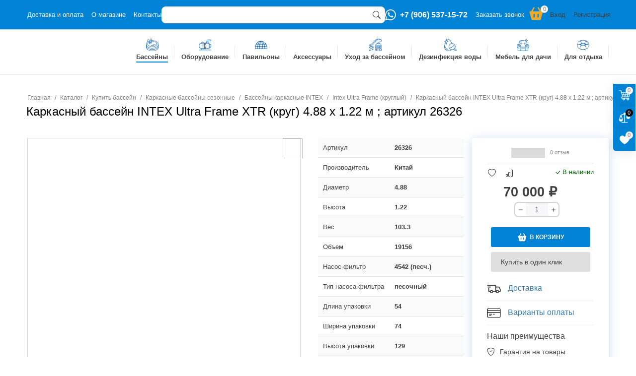

--- FILE ---
content_type: text/html; charset=UTF-8
request_url: https://moredoma-tula.ru/catalog/pools/karkasnie-basseini/intex/ultra-frame/karkasnyy-basseyn-intex-ultra-frame-kruglyy-artikul-54924-26326/
body_size: 41734
content:
<!DOCTYPE html>
<html lang="ru">
<head><script src="//code.jivo.ru/widget/liqexZlGze" async></script>
  <link rel="icon" type="image/x-icon" href="/favicon.ico">
<title>Каркасный бассейн INTEX Ultra Frame XTR (круг) 4.88 х 1.22 м ; артикул 26326</title><meta name="robots" content="index, follow" />
<meta name="keywords" content="Каркасный бассейн INTEX Ultra Frame XTR (круг) 4.88 х 1.22 м ; артикул 26326" />
<meta name="description" content="Круглый бассейн Intex в своей основе имеет стальной каркас прочно удерживающий 19156 л воды, благодаря современной технологии SUPER-TOUGH. Опоясывающая каркас полипропиленовая лента добавляет прочности всей конструкции" />
<link href="/bitrix/js/ui/design-tokens/dist/ui.design-tokens.css?176554269226358" type="text/css"  rel="stylesheet" >
<link href="/bitrix/js/ui/fonts/opensans/ui.font.opensans.css?16665360522555" type="text/css"  rel="stylesheet" >
<link href="/bitrix/js/main/popup/dist/main.popup.bundle.css?176554285931694" type="text/css"  rel="stylesheet" >
<link href="/bitrix/js/main/rating/main.rating.css?168552814335131" type="text/css"  rel="stylesheet" >
<link href="/bitrix/css/main/bootstrap.css?1666513388141508" type="text/css"  rel="stylesheet" >
<link href="/bitrix/cache/css/s1/moredomatula/page_26570da342faf94cf8f5a5b19a60faa9/page_26570da342faf94cf8f5a5b19a60faa9_v1.css?1769670900159786" type="text/css"  rel="stylesheet" >
<link href="/bitrix/panel/main/popup.css?167170888422696" type="text/css"  rel="stylesheet" >
<link href="/bitrix/cache/css/s1/moredomatula/template_6b5e2a1948d461cdc8fa5f91a58c8b4c/template_6b5e2a1948d461cdc8fa5f91a58c8b4c_v1.css?1769670035149070" type="text/css"  data-template-style="true" rel="stylesheet" >
<script>if(!window.BX)window.BX={};if(!window.BX.message)window.BX.message=function(mess){if(typeof mess==='object'){for(let i in mess) {BX.message[i]=mess[i];} return true;}};</script>
<script>(window.BX||top.BX).message({"JS_CORE_LOADING":"Загрузка...","JS_CORE_NO_DATA":"- Нет данных -","JS_CORE_WINDOW_CLOSE":"Закрыть","JS_CORE_WINDOW_EXPAND":"Развернуть","JS_CORE_WINDOW_NARROW":"Свернуть в окно","JS_CORE_WINDOW_SAVE":"Сохранить","JS_CORE_WINDOW_CANCEL":"Отменить","JS_CORE_WINDOW_CONTINUE":"Продолжить","JS_CORE_H":"ч","JS_CORE_M":"м","JS_CORE_S":"с","JSADM_AI_HIDE_EXTRA":"Скрыть лишние","JSADM_AI_ALL_NOTIF":"Показать все","JSADM_AUTH_REQ":"Требуется авторизация!","JS_CORE_WINDOW_AUTH":"Войти","JS_CORE_IMAGE_FULL":"Полный размер"});</script>

<script src="/bitrix/js/main/core/core.js?1765542908511455"></script>

<script>BX.Runtime.registerExtension({"name":"main.core","namespace":"BX","loaded":true});</script>
<script>BX.setJSList(["\/bitrix\/js\/main\/core\/core_ajax.js","\/bitrix\/js\/main\/core\/core_promise.js","\/bitrix\/js\/main\/polyfill\/promise\/js\/promise.js","\/bitrix\/js\/main\/loadext\/loadext.js","\/bitrix\/js\/main\/loadext\/extension.js","\/bitrix\/js\/main\/polyfill\/promise\/js\/promise.js","\/bitrix\/js\/main\/polyfill\/find\/js\/find.js","\/bitrix\/js\/main\/polyfill\/includes\/js\/includes.js","\/bitrix\/js\/main\/polyfill\/matches\/js\/matches.js","\/bitrix\/js\/ui\/polyfill\/closest\/js\/closest.js","\/bitrix\/js\/main\/polyfill\/fill\/main.polyfill.fill.js","\/bitrix\/js\/main\/polyfill\/find\/js\/find.js","\/bitrix\/js\/main\/polyfill\/matches\/js\/matches.js","\/bitrix\/js\/main\/polyfill\/core\/dist\/polyfill.bundle.js","\/bitrix\/js\/main\/core\/core.js","\/bitrix\/js\/main\/polyfill\/intersectionobserver\/js\/intersectionobserver.js","\/bitrix\/js\/main\/lazyload\/dist\/lazyload.bundle.js","\/bitrix\/js\/main\/polyfill\/core\/dist\/polyfill.bundle.js","\/bitrix\/js\/main\/parambag\/dist\/parambag.bundle.js"]);
</script>
<script>BX.Runtime.registerExtension({"name":"jquery","namespace":"window","loaded":true});</script>
<script>BX.Runtime.registerExtension({"name":"user-utilities","namespace":"window","loaded":true});</script>
<script>BX.Runtime.registerExtension({"name":"perfect-scrollbar","namespace":"window","loaded":true});</script>
<script>BX.Runtime.registerExtension({"name":"ui.design-tokens","namespace":"window","loaded":true});</script>
<script>BX.Runtime.registerExtension({"name":"main.pageobject","namespace":"BX","loaded":true});</script>
<script>(window.BX||top.BX).message({"JS_CORE_LOADING":"Загрузка...","JS_CORE_NO_DATA":"- Нет данных -","JS_CORE_WINDOW_CLOSE":"Закрыть","JS_CORE_WINDOW_EXPAND":"Развернуть","JS_CORE_WINDOW_NARROW":"Свернуть в окно","JS_CORE_WINDOW_SAVE":"Сохранить","JS_CORE_WINDOW_CANCEL":"Отменить","JS_CORE_WINDOW_CONTINUE":"Продолжить","JS_CORE_H":"ч","JS_CORE_M":"м","JS_CORE_S":"с","JSADM_AI_HIDE_EXTRA":"Скрыть лишние","JSADM_AI_ALL_NOTIF":"Показать все","JSADM_AUTH_REQ":"Требуется авторизация!","JS_CORE_WINDOW_AUTH":"Войти","JS_CORE_IMAGE_FULL":"Полный размер"});</script>
<script>BX.Runtime.registerExtension({"name":"window","namespace":"window","loaded":true});</script>
<script>BX.Runtime.registerExtension({"name":"ui.lottie","namespace":"BX.UI","loaded":true});</script>
<script>BX.Runtime.registerExtension({"name":"ui.fonts.opensans","namespace":"window","loaded":true});</script>
<script>BX.Runtime.registerExtension({"name":"main.popup","namespace":"BX.Main","loaded":true});</script>
<script>BX.Runtime.registerExtension({"name":"popup","namespace":"window","loaded":true});</script>
<script>(window.BX||top.BX).message({"RATING_LIKE_REACTION_DEFAULT":"like","RATING_LIKE_POPUP_ALL":"Все #CNT#","RATING_LIKE_TOP_TEXT2_YOU_2_MORE":"#OVERFLOW_START#Вы, #USER_1#, #USER_2##OVERFLOW_END##MORE_START#и еще #USERS_MORE##MORE_END#","RATING_LIKE_TOP_TEXT2_YOU_1_MORE":"#OVERFLOW_START#Вы, #USER_1##OVERFLOW_END##MORE_START#и еще #USERS_MORE##MORE_END#","RATING_LIKE_TOP_TEXT2_YOU_2":"#OVERFLOW_START#Вы, #USER_1# и #USER_2##OVERFLOW_END#","RATING_LIKE_TOP_TEXT2_YOU_1":"#OVERFLOW_START#Вы и #USER_1##OVERFLOW_END#","RATING_LIKE_TOP_TEXT2_2_MORE":"#OVERFLOW_START##USER_1#, #USER_2##OVERFLOW_END##MORE_START#и еще #USERS_MORE##MORE_END#","RATING_LIKE_TOP_TEXT2_1_MORE":"#OVERFLOW_START##USER_1##OVERFLOW_END##MORE_START#и еще #USERS_MORE##MORE_END#","RATING_LIKE_TOP_TEXT2_2":"#OVERFLOW_START##USER_1# и #USER_2##OVERFLOW_END#","RATING_LIKE_TOP_TEXT2_1":"#OVERFLOW_START##USER_1##OVERFLOW_END#","RATING_LIKE_EMOTION_LIKE_CALC":"","RATING_LIKE_EMOTION_KISS_CALC":"Восхищаюсь","RATING_LIKE_EMOTION_LAUGH_CALC":"Смеюсь","RATING_LIKE_EMOTION_WONDER_CALC":"Удивляюсь","RATING_LIKE_EMOTION_CRY_CALC":"Печалюсь","RATING_LIKE_EMOTION_ANGRY_CALC":"Злюсь","RATING_LIKE_EMOTION_FACEPALM_CALC":"Разочарован"});(window.BX||top.BX).message({"RATING_LIKE_TOP_TEXT2_YOU_2_MORE":"#OVERFLOW_START#Вы, #USER_1#, #USER_2##OVERFLOW_END##MORE_START#и еще #USERS_MORE##MORE_END#","RATING_LIKE_TOP_TEXT2_YOU_1_MORE":"#OVERFLOW_START#Вы, #USER_1##OVERFLOW_END##MORE_START#и еще #USERS_MORE##MORE_END#","RATING_LIKE_TOP_TEXT2_YOU_2":"#OVERFLOW_START#Вы, #USER_1# и #USER_2##OVERFLOW_END#","RATING_LIKE_TOP_TEXT2_YOU_1":"#OVERFLOW_START#Вы и #USER_1##OVERFLOW_END#","RATING_LIKE_TOP_TEXT2_YOU_0":"#OVERFLOW_START#Вы#OVERFLOW_END#","RATING_LIKE_TOP_TEXT2_2_MORE":"#OVERFLOW_START##USER_1#, #USER_2##OVERFLOW_END##MORE_START#и еще #USERS_MORE##MORE_END#","RATING_LIKE_TOP_TEXT2_1_MORE":"#OVERFLOW_START##USER_1##OVERFLOW_END##MORE_START#и еще #USERS_MORE##MORE_END#","RATING_LIKE_TOP_TEXT2_2":"#OVERFLOW_START##USER_1# и #USER_2##OVERFLOW_END#","RATING_LIKE_TOP_TEXT2_1":"#OVERFLOW_START##USER_1##OVERFLOW_END#","RATING_LIKE_TOP_TEXT3_YOU":"Вы","RATING_LIKE_TOP_TEXT3_1":"#OVERFLOW_START##USER_LIST_BEGIN##OVERFLOW_END#","RATING_LIKE_TOP_TEXT3_2":"#OVERFLOW_START##USER_LIST_BEGIN# и #USER_LIST_END##OVERFLOW_END#","RATING_LIKE_TOP_TEXT3_USERLIST_SEPARATOR":"#USERNAME#, #USERNAME#","RATING_LIKE_POPUP_ALL":"Все #CNT#","RATING_LIKE_EMOTION_LIKE":"Нравится","RATING_LIKE_EMOTION_KISS":"Восхищаюсь","RATING_LIKE_EMOTION_LAUGH":"Смеюсь","RATING_LIKE_EMOTION_WONDER":"Удивляюсь","RATING_LIKE_EMOTION_CRY":"Печалюсь","RATING_LIKE_EMOTION_ANGRY":"Злюсь","RATING_LIKE_EMOTION_FACEPALM":"Разочарован","RATING_LIKE_RESULTS":"Результаты"});</script>
<script>BX.Runtime.registerExtension({"name":"main.rating","namespace":"BX.Main.Rating","loaded":true});</script>
<script type="extension/settings" data-extension="currency.currency-core">{"region":"ru"}</script>
<script>BX.Runtime.registerExtension({"name":"currency.currency-core","namespace":"BX.Currency","loaded":true});</script>
<script>BX.Runtime.registerExtension({"name":"currency","namespace":"window","loaded":true});</script>
<script>BX.Runtime.registerExtension({"name":"fx","namespace":"window","loaded":true});</script>
<script>BX.Runtime.registerExtension({"name":"user-catalog-stickers","namespace":"window","loaded":true});</script>
<script>BX.Runtime.registerExtension({"name":"user-catalog-quantity","namespace":"window","loaded":true});</script>
<script>BX.Runtime.registerExtension({"name":"user-catalog-compare","namespace":"window","loaded":true});</script>
<script>BX.Runtime.registerExtension({"name":"user-catalog-favourites","namespace":"window","loaded":true});</script>
<script>BX.Runtime.registerExtension({"name":"user-catalog-equipment","namespace":"window","loaded":true});</script>
<script>BX.Runtime.registerExtension({"name":"user-catalog-product-status","namespace":"window","loaded":true});</script>
<script>BX.Runtime.registerExtension({"name":"jquery-print","namespace":"window","loaded":true});</script>
<script>BX.Runtime.registerExtension({"name":"user-tab-pane","namespace":"window","loaded":true});</script>
<script>BX.Runtime.registerExtension({"name":"owl-carousel","namespace":"window","loaded":true});</script>
<script>(window.BX||top.BX).message({"LANGUAGE_ID":"ru","FORMAT_DATE":"DD.MM.YYYY","FORMAT_DATETIME":"DD.MM.YYYY HH:MI:SS","COOKIE_PREFIX":"BITRIX_SM","SERVER_TZ_OFFSET":"10800","UTF_MODE":"Y","SITE_ID":"s1","SITE_DIR":"\/","USER_ID":"","SERVER_TIME":1769706338,"USER_TZ_OFFSET":0,"USER_TZ_AUTO":"Y","bitrix_sessid":"96a8c19523c64a7546bac62c1df7507a"});</script>


<script src="/bitrix/js/main/cphttprequest.js?16665133236104"></script>
<script src="/bitrix/js/main/pageobject/dist/pageobject.bundle.js?1765542908999"></script>
<script src="/bitrix/js/main/core/core_window.js?176554272898766"></script>
<script src="/bitrix/js/ui/lottie/dist/lottie.bundle.js?1765542939454176"></script>
<script src="/bitrix/js/main/popup/dist/main.popup.bundle.js?1765542948119952"></script>
<script src="/bitrix/js/main/rating/main.rating.js?1765542728321595"></script>
<script src="/bitrix/js/currency/currency-core/dist/currency-core.bundle.js?17655425578800"></script>
<script src="/bitrix/js/currency/core_currency.js?17655425571181"></script>
<script src="/bitrix/js/main/core/core_fx.js?166651332416888"></script>
<script>BX.setCSSList(["\/local\/templates\/moredomatula\/components\/bitrix\/breadcrumb\/.default\/style.css","\/local\/templates\/moredomatula\/components\/baza23\/local.empty\/section--page-title\/style.css","\/local\/templates\/moredomatula\/components\/bitrix\/catalog.element\/.default\/style.css","\/local\/templates\/moredomatula\/components\/bitrix\/iblock.vote\/stars\/style.css","\/local\/templates\/moredomatula\/components\/bitrix\/catalog.comments\/.default\/style.css","\/bitrix\/components\/bitrix\/blog\/templates\/.default\/style.css","\/bitrix\/components\/bitrix\/blog\/templates\/.default\/themes\/green\/style.css","\/bitrix\/components\/bitrix\/rating.vote\/templates\/like\/style.css","\/local\/templates\/moredomatula\/components\/bitrix\/catalog.comments\/.default\/themes\/blue\/style.css","\/local\/templates\/moredomatula\/components\/bitrix\/catalog.set.constructor\/.default\/style.css","\/local\/templates\/moredomatula\/components\/bitrix\/catalog.set.constructor\/.default\/themes\/blue\/style.css","\/local\/components\/baza23\/block.catalog.stickers\/ext\/catalog-stickers-image.min.css","\/local\/components\/baza23\/block.catalog.stickers\/ext\/catalog-stickers-detail.min.css","\/local\/components\/baza23\/block.catalog.quantity.item\/ext\/catalog-quantity.min.css","\/local\/components\/baza23\/block.catalog.compare.item\/ext\/catalog-compare.min.css","\/local\/components\/baza23\/block.catalog.favourites.item\/ext\/catalog-favourites.min.css","\/local\/components\/baza23\/local.catalog.equipment\/ext\/catalog-equipment.min.css","\/local\/components\/baza23\/block.catalog.product.status\/ext\/catalog-product-status.min.css","\/local\/vendors\/owl-carousel\/owl.carousel.min.css","\/local\/vendors\/owl-carousel\/template_styles.min.css","\/local\/templates\/moredomatula\/css\/fonts.min.css","\/local\/templates\/moredomatula\/css\/styles.min.css","\/local\/templates\/moredomatula\/css\/pages\/catalog.min.css","\/local\/templates\/moredomatula\/components\/baza23\/local.empty\/header--desktop\/style.css","\/local\/templates\/moredomatula\/components\/bitrix\/menu\/header--top\/style.css","\/local\/templates\/moredomatula\/components\/bitrix\/search.title\/header--catalog-form\/style.css","\/local\/templates\/moredomatula\/components\/baza23\/local.empty\/header--contacts\/style.css","\/local\/templates\/moredomatula\/components\/bitrix\/sale.basket.basket.line\/.default\/style.css","\/local\/components\/baza23\/block.user.info\/templates\/.default\/style.css","\/local\/templates\/moredomatula\/components\/baza23\/local.empty\/section--logo\/style.css","\/local\/templates\/moredomatula\/components\/bitrix\/menu\/header--main\/style.css","\/local\/vendors\/perfect-scrollbar\/perfect-scrollbar.min.css","\/local\/vendors\/perfect-scrollbar\/template_styles.min.css","\/local\/templates\/moredomatula\/components\/baza23\/local.empty\/section--right-side\/style.css","\/local\/components\/baza23\/block.catalog.compare.line\/templates\/.default\/style.css","\/local\/components\/baza23\/block.catalog.favourites.line\/templates\/.default\/style.css","\/local\/templates\/moredomatula\/components\/baza23\/local.empty\/footer--contacts\/style.css","\/local\/components\/baza23\/block.map\/templates\/.default\/style.css","\/local\/templates\/moredomatula\/components\/baza23\/local.empty\/section--page-up\/style.css","\/local\/templates\/moredomatula\/styles.css","\/local\/templates\/moredomatula\/template_styles.css"]);</script>
<script>
					(function () {
						"use strict";

						var counter = function ()
						{
							var cookie = (function (name) {
								var parts = ("; " + document.cookie).split("; " + name + "=");
								if (parts.length == 2) {
									try {return JSON.parse(decodeURIComponent(parts.pop().split(";").shift()));}
									catch (e) {}
								}
							})("BITRIX_CONVERSION_CONTEXT_s1");

							if (cookie && cookie.EXPIRE >= BX.message("SERVER_TIME"))
								return;

							var request = new XMLHttpRequest();
							request.open("POST", "/bitrix/tools/conversion/ajax_counter.php", true);
							request.setRequestHeader("Content-type", "application/x-www-form-urlencoded");
							request.send(
								"SITE_ID="+encodeURIComponent("s1")+
								"&sessid="+encodeURIComponent(BX.bitrix_sessid())+
								"&HTTP_REFERER="+encodeURIComponent(document.referrer)
							);
						};

						if (window.frameRequestStart === true)
							BX.addCustomEvent("onFrameDataReceived", counter);
						else
							BX.ready(counter);
					})();
				</script>
<meta http-equiv="X-UA-Compatible" content="IE=Edge">
<meta charset="UTF-8">
<meta name="viewport" content="width=device-width, initial-scale=1, shrink-to-fit=no">
<link rel="apple-touch-icon" sizes="57x57" href="/local/templates/moredomatula/favicon/apple-icon-57x57.png">
<link rel="apple-touch-icon" sizes="60x60" href="/local/templates/moredomatula/favicon/apple-icon-60x60.png">
<link rel="apple-touch-icon" sizes="72x72" href="/local/templates/moredomatula/favicon/apple-icon-72x72.png">
<link rel="apple-touch-icon" sizes="76x76" href="/local/templates/moredomatula/favicon/apple-icon-76x76.png">
<link rel="apple-touch-icon" sizes="114x114" href="/local/templates/moredomatula/favicon/apple-icon-114x114.png">
<link rel="apple-touch-icon" sizes="120x120" href="/local/templates/moredomatula/favicon/apple-icon-120x120.png">
<link rel="apple-touch-icon" sizes="144x144" href="/local/templates/moredomatula/favicon/apple-icon-144x144.png">
<link rel="apple-touch-icon" sizes="152x152" href="/local/templates/moredomatula/favicon/apple-icon-152x152.png">
<link rel="apple-touch-icon" sizes="180x180" href="/local/templates/moredomatula/favicon/apple-icon-180x180.png">
<link rel="icon" type="image/png" sizes="192x192" href="/local/templates/moredomatula/favicon/android-icon-192x192.png">
<link rel="icon" type="image/png" sizes="96x96" href="/local/templates/moredomatula/favicon/favicon-96x96.png">
<link rel="icon" type="image/png" sizes="32x32" href="/local/templates/moredomatula/favicon/favicon-32x32.png">
<link rel="icon" type="image/png" sizes="16x16" href="/local/templates/moredomatula/favicon/favicon-16x16.png">
<link rel="manifest" href="/local/templates/moredomatula/favicon/manifest.json">
<link rel="shortcut icon" href="/local/templates/moredomatula/favicon/favicon.ico">
<meta name="msapplication-TileColor" content="#ffffff">
<meta name="msapplication-TileImage" content="/local/templates/moredomatula/favicon/ms-icon-144x144.png">
<meta name="msapplication-config" content="/local/templates/moredomatula/favicon/browserconfig.xml">
<meta name="theme-color" content="#ffffff">
<link rel="canonical" href="https://moredoma-tula.ru/catalog/pools/karkasnie-basseini/intex/ultra-frame/karkasnyy-basseyn-intex-ultra-frame-kruglyy-artikul-54924-26326/" />
<script>var ajaxMessages = {wait:"Загрузка..."}</script>



<script src="/local/vendors/jquery/jquery-3.6.1.min.js?166659620289664"></script>
<script src="/local/js/utilities.min.js?16859780293906"></script>
<script src="/local/templates/moredomatula/components/baza23/local.empty/header--desktop/script.js?1708339651759"></script>
<script src="/bitrix/components/bitrix/search.title/script.js?176554286010542"></script>
<script src="/local/templates/moredomatula/components/bitrix/sale.basket.basket.line/.default/script.js?17079069346736"></script>
<script src="/local/vendors/perfect-scrollbar/perfect-scrollbar.min.js?167370647619549"></script>
<script src="/local/vendors/perfect-scrollbar/template_script.min.js?1686059493418"></script>
<script src="/local/components/baza23/block.map/templates/.default/script.js?16764683741199"></script>
<script src="/local/templates/moredomatula/js/script.min.js?16860623196357"></script>
<script src="/local/templates/moredomatula/components/baza23/local.empty/section--page-up/script.js?17079069131457"></script>
<script src="/local/components/baza23/ajax.web_form/templates/modal-web-forms/script.js?16860598582380"></script>
<script src="/local/components/baza23/ajax.auth_form/templates/modal-auth-forms/script.js?16799269262883"></script>
<script src="/local/templates/moredomatula/components/bitrix/catalog.element/.default/script.js?176589463090051"></script>
<script src="/local/templates/moredomatula/components/bitrix/iblock.vote/stars/script.js?17085061696277"></script>
<script src="/local/templates/moredomatula/components/bitrix/catalog.comments/.default/script.js?17079069167355"></script>
<script src="/local/templates/moredomatula/components/bitrix/catalog.set.constructor/.default/script.js?170894782313920"></script>
<script src="/local/components/baza23/block.catalog.compare.item/ext/catalog-compare.min.js?16860620583533"></script>
<script src="/local/components/baza23/block.catalog.favourites.item/ext/catalog-favourites.min.js?16860620583593"></script>
<script src="/local/components/baza23/block.catalog.product.status/ext/catalog-product-status.min.js?1686062058432"></script>
<script src="/local/vendors/jquery-print/template_script.min.js?16860594931977"></script>
<script src="/local/js/tab-pane.min.js?1686062320302"></script>
<script src="/local/vendors/owl-carousel/owl.carousel.min.js?166659621744342"></script>
<script src="/local/vendors/owl-carousel/template_script.min.js?1686059493213"></script>


    <script data-skip-moving='true'>
        var ready = (callback) => {
            if (document.readyState != "loading") callback();
            else document.addEventListener("DOMContentLoaded", callback);
        }
        var ave_path = '/';
    </script>


</head><body class="site--s1 page--catalog"><span itemscope itemtype="http://schema.org/Store"><meta itemprop="name" content="Домашнее море Тула" /><span itemprop="address" itemscope itemtype="http://schema.org/PostalAddress"><meta itemprop="streetAddress" content="ул. Коминтерна, 24Д" /><meta itemprop="addressLocality" content="Тула" /></span><span itemscope itemtype="http://schema.org/ImageObject"><link itemprop="contentUrl" href="/upload/iblock/d92/whx7mb3ke1ukk9xs6mn90x5w447rz36k.png" /></span><link itemprop="image" href="/upload/iblock/d92/whx7mb3ke1ukk9xs6mn90x5w447rz36k.png" /><meta itemprop="telephone" content="+7 (950) 911-60-00"/><meta itemprop="email" content="info@moredoma-tula.ru"/><meta itemprop="openingHours" datetime="Mo-Su: 9:00-18:00"/></span>
<header id="panel-mainmenu"><div class="h-line-1"><div class="page-container"><nav class="menu-wrapper h-menu-top"><ul class="menu-list menu-level-1"><li class="menu-item"><a href="/about/delivery-payment/" class="menu-link">Доставка и&nbsp;оплата</a></li><li class="menu-item"><a href="/about/" class="menu-link">О&nbsp;магазине</a></li><li class="menu-item"><a href="/contacts/" class="menu-link">Контакты</a></li></ul></nav><div id="h-search-catalog-form-container" class="h-search-catalog-form"><input type="checkbox" id="checkbox-lv2l" class="btn-form" style="display: none;"><label class="item-icon" for="checkbox-lv2l"><span class="icon-search"><svg xmlns="http://www.w3.org/2000/svg" width="16" height="16" fill="currentColor" class="svg-search" viewBox="0 0 16 16"><path d="M11.742 10.344a6.5 6.5 0 1 0-1.397 1.398h-.001c.03.04.062.078.098.115l3.85 3.85a1 1 0 0 0 1.415-1.414l-3.85-3.85a1.007 1.007 0 0 0-.115-.1zM12 6.5a5.5 5.5 0 1 1-11 0 5.5 5.5 0 0 1 11 0z"/></svg></span><span class="icon-close"><svg xmlns="http://www.w3.org/2000/svg" width="16" height="16" fill="currentColor" class="bi bi-x-lg" viewBox="0 0 16 16"><path d="M2.146 2.854a.5.5 0 1 1 .708-.708L8 7.293l5.146-5.147a.5.5 0 0 1 .708.708L8.707 8l5.147 5.146a.5.5 0 0 1-.708.708L8 8.707l-5.146 5.147a.5.5 0 0 1-.708-.708L7.293 8 2.146 2.854Z"/></svg></span></label><div class="item-form"><form action="/catalog/index.php"><input type="text" class="form-control" id="h-search-catalog-form-input" name="q" value="" placeholder="" size="40" maxlength="50" autocomplete="off" aria-label="Search" aria-describedby="button-search-lv2l"><button class="btn-search" id="button-search-lv2l" value="Найти" type="submit"><svg xmlns="http://www.w3.org/2000/svg" width="16" height="16" fill="currentColor" class="svg-search" viewBox="0 0 16 16"><path d="M11.742 10.344a6.5 6.5 0 1 0-1.397 1.398h-.001c.03.04.062.078.098.115l3.85 3.85a1 1 0 0 0 1.415-1.414l-3.85-3.85a1.007 1.007 0 0 0-.115-.1zM12 6.5a5.5 5.5 0 1 1-11 0 5.5 5.5 0 0 1 11 0z"/></svg></button></form></div></div><script>BX.ready(function () {new JCTitleSearch({'AJAX_PAGE': '/catalog/pools/karkasnie-basseini/intex/ultra-frame/karkasnyy-basseyn-intex-ultra-frame-kruglyy-artikul-54924-26326/','CONTAINER_ID': 'h-search-catalog-form-container','INPUT_ID': 'h-search-catalog-form-input','MIN_QUERY_LEN': 2});});</script><div class="section--contacts h-contacts"><div class="section-content">            <svg xmlns="http://www.w3.org/2000/svg" width="22" height="22" fill="none" viewBox="0 0 22 22"><path d="M18.7014 3.19832C17.6928 2.18037 16.4917 1.37334 15.168 0.82425C13.8444 0.275158 12.4247 -0.00501088 10.9917 6.78295e-05C4.98712 6.78295e-05 0.0935 4.89232 0.088 10.8983C0.088 12.8219 0.59125 14.6933 1.54138 16.3502L0 22.0001L5.7805 20.4848C7.37963 21.3551 9.17115 21.8112 10.9917 21.8117H10.9973C17.0033 21.8117 21.8955 16.9194 21.901 10.9079C21.9024 9.47525 21.6202 8.05645 21.0709 6.73328C20.5215 5.4101 19.7157 4.20871 18.7 3.19832H18.7014ZM10.9917 19.9664C9.36787 19.967 7.77384 19.53 6.37725 18.7014L6.04725 18.5034L2.618 19.4027L3.53375 16.0573L3.31925 15.7122C2.41148 14.2689 1.93139 12.5979 1.93462 10.8928C1.93462 5.90707 6.0005 1.83982 10.9973 1.83982C12.1876 1.83768 13.3667 2.0712 14.4664 2.52689C15.5661 2.98259 16.5648 3.65146 17.4048 4.49494C18.2477 5.33513 18.9159 6.3339 19.3709 7.43364C19.8259 8.53337 20.0587 9.71231 20.0557 10.9024C20.0503 15.9061 15.9844 19.9664 10.9917 19.9664ZM15.9624 13.1822C15.6915 13.0461 14.3536 12.3874 14.102 12.2939C13.8517 12.2046 13.6689 12.1578 13.4901 12.4301C13.3073 12.7009 12.7847 13.3183 12.628 13.4957C12.4712 13.6786 12.309 13.6992 12.0367 13.5644C11.7659 13.4269 10.8872 13.1409 9.84775 12.2101C9.0365 11.4882 8.49337 10.5944 8.33113 10.3236C8.17437 10.0513 8.316 9.90557 8.45212 9.76944C8.57175 9.64844 8.723 9.45044 8.85913 9.29369C8.99662 9.13694 9.042 9.02144 9.13137 8.83994C9.22075 8.65569 9.17812 8.49894 9.11075 8.36282C9.042 8.22669 8.49887 6.88332 8.26925 6.34157C8.04925 5.80669 7.82512 5.88094 7.65737 5.87407C7.50062 5.86444 7.31775 5.86444 7.13488 5.86444C6.99678 5.86788 6.86088 5.89982 6.7357 5.95826C6.61053 6.01671 6.49879 6.10039 6.4075 6.20407C6.15725 6.47632 5.45738 7.13494 5.45738 8.47832C5.45738 9.82169 6.43362 11.1128 6.57112 11.2957C6.70587 11.4786 8.48787 14.2272 11.2227 15.4097C11.869 15.6916 12.3778 15.8579 12.7751 15.9844C13.4283 16.1934 14.0181 16.1618 14.4884 16.0944C15.0109 16.0147 16.0985 15.4344 16.3281 14.7978C16.5536 14.1598 16.5536 13.6153 16.4849 13.5012C16.4175 13.3857 16.2346 13.3183 15.9624 13.1822Z" fill="#fff"></path></svg>
            <div class="item-phone"><a href="tel:+79065371572" rel="nofollow">+7 (906) 537-15-72</a></div><div class="item-callback js-form-modal" data-href="callback" data-type="mwf-modal">Заказать звонок</div></div><div class="section-popup with-icons"><div class="item-list"><div class="btn-callback js-form-modal" data-href="callback" data-type="mwf-modal">Заказать звонок</div><div class="item-group item-phones"><div class="item-title">Набрать номер:</div><div class="item-val"><div class="item-phone"><a href="tel:+79065371572" rel="nofollow">                                <span class="item-icon">
                                    <svg xmlns="http://www.w3.org/2000/svg" width="22" height="22" fill="none" viewBox="0 0 22 22"><path d="M18.7014 3.19832C17.6928 2.18037 16.4917 1.37334 15.168 0.82425C13.8444 0.275158 12.4247 -0.00501088 10.9917 6.78295e-05C4.98712 6.78295e-05 0.0935 4.89232 0.088 10.8983C0.088 12.8219 0.59125 14.6933 1.54138 16.3502L0 22.0001L5.7805 20.4848C7.37963 21.3551 9.17115 21.8112 10.9917 21.8117H10.9973C17.0033 21.8117 21.8955 16.9194 21.901 10.9079C21.9024 9.47525 21.6202 8.05645 21.0709 6.73328C20.5215 5.4101 19.7157 4.20871 18.7 3.19832H18.7014ZM10.9917 19.9664C9.36787 19.967 7.77384 19.53 6.37725 18.7014L6.04725 18.5034L2.618 19.4027L3.53375 16.0573L3.31925 15.7122C2.41148 14.2689 1.93139 12.5979 1.93462 10.8928C1.93462 5.90707 6.0005 1.83982 10.9973 1.83982C12.1876 1.83768 13.3667 2.0712 14.4664 2.52689C15.5661 2.98259 16.5648 3.65146 17.4048 4.49494C18.2477 5.33513 18.9159 6.3339 19.3709 7.43364C19.8259 8.53337 20.0587 9.71231 20.0557 10.9024C20.0503 15.9061 15.9844 19.9664 10.9917 19.9664ZM15.9624 13.1822C15.6915 13.0461 14.3536 12.3874 14.102 12.2939C13.8517 12.2046 13.6689 12.1578 13.4901 12.4301C13.3073 12.7009 12.7847 13.3183 12.628 13.4957C12.4712 13.6786 12.309 13.6992 12.0367 13.5644C11.7659 13.4269 10.8872 13.1409 9.84775 12.2101C9.0365 11.4882 8.49337 10.5944 8.33113 10.3236C8.17437 10.0513 8.316 9.90557 8.45212 9.76944C8.57175 9.64844 8.723 9.45044 8.85913 9.29369C8.99662 9.13694 9.042 9.02144 9.13137 8.83994C9.22075 8.65569 9.17812 8.49894 9.11075 8.36282C9.042 8.22669 8.49887 6.88332 8.26925 6.34157C8.04925 5.80669 7.82512 5.88094 7.65737 5.87407C7.50062 5.86444 7.31775 5.86444 7.13488 5.86444C6.99678 5.86788 6.86088 5.89982 6.7357 5.95826C6.61053 6.01671 6.49879 6.10039 6.4075 6.20407C6.15725 6.47632 5.45738 7.13494 5.45738 8.47832C5.45738 9.82169 6.43362 11.1128 6.57112 11.2957C6.70587 11.4786 8.48787 14.2272 11.2227 15.4097C11.869 15.6916 12.3778 15.8579 12.7751 15.9844C13.4283 16.1934 14.0181 16.1618 14.4884 16.0944C15.0109 16.0147 16.0985 15.4344 16.3281 14.7978C16.5536 14.1598 16.5536 13.6153 16.4849 13.5012C16.4175 13.3857 16.2346 13.3183 15.9624 13.1822Z" fill="#159700"></path></svg>
                                </span>
                                <span class="item-text">+7 (906) 537-15-72</span></a></div></div></div><div class="item-group item-mess"><div class="item-title">Написать:</div><div class="item-val"><div class="item-whatsapp"><a href="https://wa.me/+79509116000" target="_blank" rel="nofollow noopener"><span class="item-text">+7 (950) 911-60-00</span></a></div></div></div><div class="item-group item-emails"><div class="item-title">E-mal:</div><div class="item-val"><div class="item-email"><a href="mailto:info@moredoma-tula.ru" rel="nofollow"><span class="item-text">info@moredoma-tula.ru</span></a></div></div></div><div class="btn--all btn-1 btn-feedback js-form-modal" data-href="question" data-type="mwf-modal">Задать вопрос</div></div></div></div><script>var h_basket_FKauiI = new BitrixSmallCart;</script><div id="h-basket-FKauiI" class="h-basket list-opener"><!--'start_frame_cache_h_basket_FKauiI'--><div class="basket-top empty-list"><a href="/personal/basket/"><span class="item-icon">
                    <svg height="24" viewBox="0 0 24 24" width="24" xmlns="http://www.w3.org/2000/svg"><path d="M8.132 2.504 4.42 9H3a1.001 1.001 0 0 0-.965 1.263l2.799 10.263A2.004 2.004 0 0 0 6.764 22h10.473c.898 0 1.692-.605 1.93-1.475l2.799-10.263A.998.998 0 0 0 21 9h-1.42l-3.712-6.496-1.736.992L17.277 9H6.723l3.145-5.504-1.736-.992zM14 13h2v5h-2v-5zm-6 0h2v5H8v-5z"/></svg><div class="item-count"><span>0</span></div></span></a></div><!--'end_frame_cache_h_basket_FKauiI'--></div><script type="text/javascript">
    h_basket_FKauiI.siteId = 's1';
    h_basket_FKauiI.cartId = 'h-basket-FKauiI';
    h_basket_FKauiI.ajaxPath = '/bitrix/components/bitrix/sale.basket.basket.line/ajax.php';
    h_basket_FKauiI.templateName = '.default';
    h_basket_FKauiI.arParams = {'HIDE_ON_BASKET_PAGES':'Y','MAX_IMAGE_SIZE':'50','PATH_TO_AUTHORIZE':'/?login=yes','PATH_TO_BASKET':'/personal/basket/','PATH_TO_ORDER':'/personal/order/make/','PATH_TO_PERSONAL':'/personal/','PATH_TO_PROFILE':'/personal/','PATH_TO_REGISTER':'/?register=yes','POSITION_FIXED':'N','POSITION_HORIZONTAL':'right','POSITION_VERTICAL':'top','SHOW_AUTHOR':'N','SHOW_DELAY':'Y','SHOW_EMPTY_VALUES':'Y','SHOW_IMAGE':'Y','SHOW_NOTAVAIL':'N','SHOW_NUM_PRODUCTS':'Y','SHOW_PERSONAL_LINK':'N','SHOW_PRICE':'Y','SHOW_PRODUCTS':'N','SHOW_REGISTRATION':'N','SHOW_SUMMARY':'Y','SHOW_TOTAL_PRICE':'Y','U_PARAMS':{'CSS_CLASSES':'h-basket','BASKET_ICON':'&lt;svg xmlns=&quot;http://www.w3.org/2000/svg&quot; width=&quot;16&quot; height=&quot;16&quot; fill=&quot;currentColor&quot; viewBox=&quot;0 0 16 16&quot;&gt;&lt;path d=&quot;M0 2.5A.5.5 0 0 1 .5 2H2a.5.5 0 0 1 .485.379L2.89 4H14.5a.5.5 0 0 1 .485.621l-1.5 6A.5.5 0 0 1 13 11H4a.5.5 0 0 1-.485-.379L1.61 3H.5a.5.5 0 0 1-.5-.5zM3.14 5l1.25 5h8.22l1.25-5H3.14zM5 13a1 1 0 1 0 0 2 1 1 0 0 0 0-2zm-2 1a2 2 0 1 1 4 0 2 2 0 0 1-4 0zm9-1a1 1 0 1 0 0 2 1 1 0 0 0 0-2zm-2 1a2 2 0 1 1 4 0 2 2 0 0 1-4 0z&quot;/&gt;&lt;/svg&gt;','SHOW_BASKET_ICON_FILL':'Y','BASKET_ICON_FILL':'&lt;svg xmlns=&quot;http://www.w3.org/2000/svg&quot; width=&quot;16&quot; height=&quot;16&quot; fill=&quot;currentColor&quot; viewBox=&quot;0 0 16 16&quot;&gt;&lt;path d=&quot;M0 2.5A.5.5 0 0 1 .5 2H2a.5.5 0 0 1 .485.379L2.89 4H14.5a.5.5 0 0 1 .485.621l-1.5 6A.5.5 0 0 1 13 11H4a.5.5 0 0 1-.485-.379L1.61 3H.5a.5.5 0 0 1-.5-.5zM3.14 5l.5 2H5V5H3.14zM6 5v2h2V5H6zm3 0v2h2V5H9zm3 0v2h1.36l.5-2H12zm1.11 3H12v2h.61l.5-2zM11 8H9v2h2V8zM8 8H6v2h2V8zM5 8H3.89l.5 2H5V8zm0 5a1 1 0 1 0 0 2 1 1 0 0 0 0-2zm-2 1a2 2 0 1 1 4 0 2 2 0 0 1-4 0zm9-1a1 1 0 1 0 0 2 1 1 0 0 0 0-2zm-2 1a2 2 0 1 1 4 0 2 2 0 0 1-4 0z&quot;/&gt;&lt;/svg&gt;','SHOW_OLD_PRICE':'N','SHOW_TEXT':'N','TEXTS':{'text-basket':'Корзина','text-total':'Общая сумма:','text-empty':'пуста','btn-basket':'Перейти в корзину'},'CSS_ID':'h-basket-FKauiI'},'CACHE_TYPE':'A','AJAX':'N','~HIDE_ON_BASKET_PAGES':'Y','~MAX_IMAGE_SIZE':'50','~PATH_TO_AUTHORIZE':'/?login=yes','~PATH_TO_BASKET':'/personal/basket/','~PATH_TO_ORDER':'/personal/order/make/','~PATH_TO_PERSONAL':'/personal/','~PATH_TO_PROFILE':'/personal/','~PATH_TO_REGISTER':'/?register=yes','~POSITION_FIXED':'N','~POSITION_HORIZONTAL':'right','~POSITION_VERTICAL':'top','~SHOW_AUTHOR':'N','~SHOW_DELAY':'Y','~SHOW_EMPTY_VALUES':'Y','~SHOW_IMAGE':'Y','~SHOW_NOTAVAIL':'N','~SHOW_NUM_PRODUCTS':'Y','~SHOW_PERSONAL_LINK':'N','~SHOW_PRICE':'Y','~SHOW_PRODUCTS':'N','~SHOW_REGISTRATION':'N','~SHOW_SUMMARY':'Y','~SHOW_TOTAL_PRICE':'Y','~U_PARAMS':{'CSS_CLASSES':'h-basket','BASKET_ICON':'<svg xmlns=\"http://www.w3.org/2000/svg\" width=\"16\" height=\"16\" fill=\"currentColor\" viewBox=\"0 0 16 16\"><path d=\"M0 2.5A.5.5 0 0 1 .5 2H2a.5.5 0 0 1 .485.379L2.89 4H14.5a.5.5 0 0 1 .485.621l-1.5 6A.5.5 0 0 1 13 11H4a.5.5 0 0 1-.485-.379L1.61 3H.5a.5.5 0 0 1-.5-.5zM3.14 5l1.25 5h8.22l1.25-5H3.14zM5 13a1 1 0 1 0 0 2 1 1 0 0 0 0-2zm-2 1a2 2 0 1 1 4 0 2 2 0 0 1-4 0zm9-1a1 1 0 1 0 0 2 1 1 0 0 0 0-2zm-2 1a2 2 0 1 1 4 0 2 2 0 0 1-4 0z\"/><\/svg>','SHOW_BASKET_ICON_FILL':'Y','BASKET_ICON_FILL':'<svg xmlns=\"http://www.w3.org/2000/svg\" width=\"16\" height=\"16\" fill=\"currentColor\" viewBox=\"0 0 16 16\"><path d=\"M0 2.5A.5.5 0 0 1 .5 2H2a.5.5 0 0 1 .485.379L2.89 4H14.5a.5.5 0 0 1 .485.621l-1.5 6A.5.5 0 0 1 13 11H4a.5.5 0 0 1-.485-.379L1.61 3H.5a.5.5 0 0 1-.5-.5zM3.14 5l.5 2H5V5H3.14zM6 5v2h2V5H6zm3 0v2h2V5H9zm3 0v2h1.36l.5-2H12zm1.11 3H12v2h.61l.5-2zM11 8H9v2h2V8zM8 8H6v2h2V8zM5 8H3.89l.5 2H5V8zm0 5a1 1 0 1 0 0 2 1 1 0 0 0 0-2zm-2 1a2 2 0 1 1 4 0 2 2 0 0 1-4 0zm9-1a1 1 0 1 0 0 2 1 1 0 0 0 0-2zm-2 1a2 2 0 1 1 4 0 2 2 0 0 1-4 0z\"/><\/svg>','SHOW_OLD_PRICE':'N','SHOW_TEXT':'N','TEXTS':{'text-basket':'Корзина','text-total':'Общая сумма:','text-empty':'пуста','btn-basket':'Перейти в корзину'}},'~CACHE_TYPE':'A','~AJAX':'N','cartId':'h_basket_FKauiI'}; // TODO \Bitrix\Main\Web\Json::encode
    h_basket_FKauiI.closeMessage = 'Скрыть';
    h_basket_FKauiI.openMessage = 'Раскрыть';
    h_basket_FKauiI.activate();
</script><section class="section--user-info h-user-info h-user-auth"><div class="user-info user-login"><div class="user-link btn-auth js-auth-modal" data-href="login" data-modal-id="maf-modal"><span>Вход</span></div></div><div class="user-info user-register"><div class="user-link btn-auth js-auth-modal" data-href="register" data-modal-id="maf-modal"><span>Регистрация</span></div></div></section></div></div><div class="h-line-2"><div class="page-container"><a href="/" rel="nofollow" class="section--logo h-logo"><div class="logo-image ratio-wrapper"><div class="ratio-inner" style="padding-top: 23.6%;"><div class="item-bg ratio-content lazy-img-bg" data-src="url(/upload/iblock/4f4/42zk7h4kyhbuggiut2b1cflpogp41iv8.jpg)"></div></div></div></a><div class="h-nav"><nav class="menu-wrapper h-menu-main"><ul class="menu-list menu-level-1"><li class="menu-item menu-parent child-selected"><a class="menu-link submenu-link" href="/catalog/pools/"><span>Бассейны</span></a><div class="submenu-1-panel" id="submenu-0-wdCn"><div class="page-line"><div class="btn-close icon--svg-close" onclick="$('#submenu-0-wdCn').hide();"></div><div id="submenu-0-wdCn-scroll" class="page-scroll scroll-2"><div><ul class="menu-list menu-level-3 page-cell"><li class="menu-item-img lazy-img-bg" style="background-image: url(/upload/uf/4d9/duq1ka9gafb0wnivp2xkgja3804n6laj/d2cceb688ac1686fa5d750a5d35d3e9a.png);"></li><li class="menu-item-title"><a href="/catalog/pools/karkasnie-basseini/" class="menu-link"><span>Каркасные сезонные бассейны</span></a></li><li class="menu-item selected"><a href="/catalog/pools/karkasnie-basseini/intex/" class="menu-link"><span>Бассейны INTEX </span></a></li><li class="menu-item"><a href="/catalog/pools/karkasnie-basseini/bestway/" class="menu-link"><span>Бассейны Bestway </span></a></li></ul><ul class="menu-list menu-level-3 page-cell"><li class="menu-item-img lazy-img-bg" style="background-image: url(/upload/uf/d8a/7lg53myjwf8ur7ajms5e5vrlou9ogaf1/karkasnye_morozoust.png);"></li><li class="menu-item-title"><a href="/catalog/pools/karkasnie-morozoustoichivie-basseini/" class="menu-link"><span>Каркасные морозоустойчивые бассейны</span></a></li><li class="menu-item"><a href="/catalog/pools/karkasnie-morozoustoichivie-basseini/laguna/" class="menu-link"><span>Лагуна (Россия)</span></a></li><li class="menu-item"><a href="/catalog/pools/karkasnie-morozoustoichivie-basseini/summerfun/" class="menu-link"><span>Summer Fun (Германия)</span></a></li></ul><ul class="menu-list menu-level-3"><li class="menu-item-img lazy-img-bg" style="background-image: url(/upload/uf/6e8/rehz6t78nd5ks0vaptas2gath6vdzhk5/9f275a5c6d17004df2fb170ec067b54c.png);"></li><li class="menu-item-title"><a href="/catalog/pools/polypropylene/" class="menu-link"><span>Полипропиленовые бассейны</span></a></li></ul><ul class="menu-list menu-level-3"><li class="menu-item-img lazy-img-bg" style="background-image: url(/upload/uf/f1e/66hxze59kqpixp10xupkwhtezge52fh1/e56080fbe051edfab868335fb08aea87.png);"></li><li class="menu-item-title"><a href="/catalog/pools/inflatable/" class="menu-link"><span>Надувные бассейны</span></a></li></ul><ul class="menu-list menu-level-3"><li class="menu-item-img lazy-img-bg" style="background-image: url(/upload/uf/184/0c24e8w5cl6t5g5d181kodhw9tiimcu4/2eeeab9ad1ce3d68bfa83d53f89b54bc.png);"></li><li class="menu-item-title"><a href="/catalog/pools/jacuzzi/" class="menu-link"><span>Надувные СПА джакузи</span></a></li></ul><ul class="menu-list menu-level-3"><li class="menu-item-img lazy-img-bg" style="background-image: url(/upload/uf/01a/fy1v7qq876wlznh7rwgbhe2yr5k8dybd/4cc5f9943a84a6cf940622422ac6f430.jpg);"></li><li class="menu-item-title"><a href="/catalog/pools/children-pool/" class="menu-link"><span>Надувные детские бассейны</span></a></li></ul><ul class="menu-list menu-level-3 page-cell"><li class="menu-item-img lazy-img-bg" style="background-image: url(/upload/uf/30c/mw03cgo1ctein8b7dof31aoz6puw8y90/628da39bef810318c8e747f11e506b7b.png);"></li><li class="menu-item-title"><a href="/catalog/pools/kupeli/" class="menu-link"><span>Купели</span></a></li><li class="menu-item"><a href="/catalog/pools/kupeli/polipropilenovye/" class="menu-link"><span>Полипропиленовые купели</span></a></li><li class="menu-item"><a href="/catalog/pools/composite-pools/fiberpools/" class="menu-link"><span>Fiberpools</span></a></li></ul><ul class="menu-list menu-level-3"><li class="menu-item-img lazy-img-bg" style="background-image: url(/upload/uf/174/5225zkx6jh5ozs34oxle8edz4lqz8j0s.jpg);"></li><li class="menu-item-title"><a href="/catalog/pools/zapasnaya-plenka/" class="menu-link"><span>Запасная пленка к каркасным бассейнам</span></a></li></ul></div></div></div></div></li><li class="menu-item menu-parent"><a class="menu-link submenu-link" href="/catalog/equipment/"><span>Оборудование</span></a><div class="submenu-1-panel" id="submenu-15-hrfV"><div class="page-line"><div class="btn-close icon--svg-close" onclick="$('#submenu-15-hrfV').hide();"></div><div id="submenu-15-hrfV-scroll" class="page-scroll scroll-2"><div><ul class="menu-list menu-level-3 page-cell"><li class="menu-item-img lazy-img-bg" style="background-image: url(/upload/uf/9cb/m3u5vlvk8sjdpahe2a7179jqmz88z3x4/c406ab6ebe00639bb53cf1fb52efb903.jpg);"></li><li class="menu-item-title"><a href="/catalog/equipment/filter/" class="menu-link"><span>Фильтровальное оборудование</span></a></li><li class="menu-item"><a href="/catalog/equipment/filter/ustanovki/" class="menu-link"><span>Фильтровальные установки</span></a></li><li class="menu-item"><a href="/catalog/equipment/filter/filtering/" class="menu-link"><span>Фильтрующие материалы</span></a></li></ul><ul class="menu-list menu-level-3"><li class="menu-item-img lazy-img-bg" style="background-image: url(/upload/uf/d6a/y26121mmgbj6c9zy2tlnekk3qwnsf8qh/9b8833c9e90968972eb1b5bc2624d615.jpg);"></li><li class="menu-item-title"><a href="/catalog/equipment/nasosy/" class="menu-link"><span>Насосы для бассейнов</span></a></li></ul><ul class="menu-list menu-level-3 page-cell"><li class="menu-item-img lazy-img-bg" style="background-image: url(/upload/uf/515/xjvwcs433gujtu73hjxa0g2n6679uvv4/48cee25fee14a764c4533238d1cab432.jpg);"></li><li class="menu-item-title"><a href="/catalog/equipment/obogrev/" class="menu-link"><span>Подогрев воды</span></a></li><li class="menu-item"><a href="/catalog/equipment/obogrev/protochniy/" class="menu-link"><span>Электрические нагреватели</span></a></li><li class="menu-item"><a href="/catalog/equipment/obogrev/na-tverdom-toplive/" class="menu-link"><span>На твердом топливе (дрова)</span></a></li><li class="menu-item"><a href="/catalog/equipment/obogrev/teplo/" class="menu-link"><span>Тепловые насосы</span></a></li><li class="menu-item"><a href="/catalog/equipment/obogrev/sunheat/" class="menu-link"><span>Солнечный нагреватель</span></a></li></ul><ul class="menu-list menu-level-3"><li class="menu-item-img lazy-img-bg" style="background-image: url(/upload/uf/a77/w3uje4x9o6z7hlsip6bngi6u95n8gfg5/pylesos.jpg);"></li><li class="menu-item-title"><a href="/catalog/equipment/robots/" class="menu-link"><span>Роботы - пылесосы</span></a></li></ul><ul class="menu-list menu-level-3"><li class="menu-item-img lazy-img-bg" style="background-image: url(/upload/uf/0f1/91mximsrrp9wdniqzu5m0t21bhkcp8wg/841f6747a6ddf6fedb918c63c7f03f9a.jpg);"></li><li class="menu-item-title"><a href="/catalog/equipment/khlorogeneratory-intex1/" class="menu-link"><span>Хлоргенераторы </span></a></li></ul><ul class="menu-list menu-level-3"><li class="menu-item-img lazy-img-bg" style="background-image: url(/upload/uf/f48/m4prrev1b5k7rk81q2ybc0qj0hpc0fth/64442c805c17a32ca9e141f72d293811.jpg);"></li><li class="menu-item-title"><a href="/catalog/equipment/vodopady/" class="menu-link"><span>Водопады для бассейнов</span></a></li></ul><ul class="menu-list menu-level-3"><li class="menu-item-img lazy-img-bg" style="background-image: url(/upload/uf/365/gz76usxd29bdoc8ua09f99wz6e4v1lue/e67abd3acbc2c41cdc3e2706ec97b343.jpg);"></li><li class="menu-item-title"><a href="/catalog/equipment/lestnica/" class="menu-link"><span>Лестницы для бассейнов</span></a></li></ul><ul class="menu-list menu-level-3 page-cell"><li class="menu-item-img lazy-img-bg" style="background-image: url(/upload/uf/361/td1ix3iv0qcm58wwr3vudnw0ow2vs7w0/fabe08d81b83013d2de82ccc032f473c.jpg);"></li><li class="menu-item-title"><a href="/catalog/equipment/light/" class="menu-link"><span>Освещение бассейнов</span></a></li><li class="menu-item"><a href="/catalog/equipment/light/plastic-spotlights/" class="menu-link"><span>из пластика</span></a></li></ul><ul class="menu-list menu-level-3"><li class="menu-item-img lazy-img-bg" style="background-image: url(/upload/uf/122/y7byblltbn72ivc7mpjr62gq6ukpfqwx/6da0601a747860f100a02f30b57f0a9a.jpg);"></li><li class="menu-item-title"><a href="/catalog/equipment/ultrafioletovye-ustanovki/" class="menu-link"><span>Ультрафиолетовые установки</span></a></li></ul><ul class="menu-list menu-level-3"><li class="menu-item-img lazy-img-bg" style="background-image: url(/upload/uf/d09/pte7zokbdxkz33mui5cxe0wl9ic59ena/a3a4730012bad9b267618eda4a066b18.jpg);"></li><li class="menu-item-title"><a href="/catalog/equipment/zaklad/" class="menu-link"><span>Закладные детали бассейнов</span></a></li></ul></div></div></div></div></li><li class="menu-item menu-parent"><a class="menu-link submenu-link" href="/catalog/pavilions/"><span>Павильоны</span></a><div class="submenu-1-panel" id="submenu-33-pitP"><div class="page-line"><div class="btn-close icon--svg-close" onclick="$('#submenu-33-pitP').hide();"></div><div id="submenu-33-pitP-scroll" class="page-scroll scroll-2"><div><ul class="menu-list menu-level-3"><li class="menu-item-img lazy-img-bg" style="background-image: url(/upload/uf/4f9/31k9xju2x1td6xukefxcue8ns6j9zmxe/bcd054ed511c33539c2c8a608babf037.jpg);"></li><li class="menu-item-title"><a href="/catalog/pavilions/pavilony-bestway/" class="menu-link"><span>Павильоны Bestway</span></a></li></ul><ul class="menu-list menu-level-3"><li class="menu-item-img lazy-img-bg" style="background-image: url(/upload/uf/ede/3pyij4tzjliw5n27tbn5a5bnmxmtv998/35428d9df2cc46779cad3ce9b98da4f4.png);"></li><li class="menu-item-title"><a href="/catalog/pavilions/pool-tent/" class="menu-link"><span>Павильоны Pool tent</span></a></li></ul></div></div></div></div></li><li class="menu-item menu-parent"><a class="menu-link submenu-link" href="/catalog/implements/"><span>Аксессуары</span></a><div class="submenu-1-panel" id="submenu-36-rp6h"><div class="page-line"><div class="btn-close icon--svg-close" onclick="$('#submenu-36-rp6h').hide();"></div><div id="submenu-36-rp6h-scroll" class="page-scroll scroll-2"><div><ul class="menu-list menu-level-3"><li class="menu-item-img lazy-img-bg" style="background-image: url(/upload/uf/be7/fdhui2fb9f9akj1ucwlyl52t3jg9ci80/749700711f40dbd58cb6a3602a3ec7d6.jpg);"></li><li class="menu-item-title"><a href="/catalog/implements/thermometer/" class="menu-link"><span>Термометры</span></a></li></ul><ul class="menu-list menu-level-3"><li class="menu-item-img lazy-img-bg" style="background-image: url(/upload/uf/e3a/54t110uctxtl9qonqyd5ah892wo0ffpz/68bd25a6527aafb248c767a720047c30.jpg);"></li><li class="menu-item-title"><a href="/catalog/implements/skimmera/" class="menu-link"><span>Скиммеры</span></a></li></ul><ul class="menu-list menu-level-3"><li class="menu-item-img lazy-img-bg" style="background-image: url(/upload/uf/4b0/wlmidok9rd3ac0uce0ts8etzxavczq56/06daf101be9622d86b1ef95976fcdca7.jpg);"></li><li class="menu-item-title"><a href="/catalog/implements/dozat/" class="menu-link"><span>Дозаторы</span></a></li></ul><ul class="menu-list menu-level-3"><li class="menu-item-img lazy-img-bg" style="background-image: url(/upload/uf/7de/f44mpqfjshg0qs4v1t23dwr1v6krvcwh/ee0095acb0ccc5b0adcdd9a40d5d76c1.jpg);"></li><li class="menu-item-title"><a href="/catalog/implements/kartridzhi/" class="menu-link"><span>Картриджи</span></a></li></ul><ul class="menu-list menu-level-3"><li class="menu-item-img lazy-img-bg" style="background-image: url(/upload/uf/755/klzstr4rs0yksz39v6rlkj0l5ok3yb43/768baac61e44c5ce88f5707afc3823c1.jpg);"></li><li class="menu-item-title"><a href="/catalog/implements/podstilki/" class="menu-link"><span>Подстилки</span></a></li></ul><ul class="menu-list menu-level-3"><li class="menu-item-img lazy-img-bg" style="background-image: url(/upload/uf/8ab/lsqu82u9f9lnvq9wt3l0s09y38ivthm3/e238b69593a0b0bdd93279e5c6d988e7.jpg);"></li><li class="menu-item-title"><a href="/catalog/implements/tenty/" class="menu-link"><span>Тенты</span></a></li></ul><ul class="menu-list menu-level-3"><li class="menu-item-img lazy-img-bg" style="background-image: url(/upload/uf/35c/6a16m0sswwbr04ubox9agvt82mmv50wz/9d6b39a9c327ea970df69ef99315c6af.jpg);"></li><li class="menu-item-title"><a href="/catalog/implements/teplosberegayushchie-pokryvala/" class="menu-link"><span>Теплосберегающие покрывала</span></a></li></ul><ul class="menu-list menu-level-3"><li class="menu-item-img lazy-img-bg" style="background-image: url(/upload/uf/be9/ae086q1mc83io2yeqkuc34e1dws7knnv/c00cb55494d5c3a067bafee098b5e6e8.jpg);"></li><li class="menu-item-title"><a href="/catalog/implements/smatyvayushchie-roliki/" class="menu-link"><span>Сматывающие ролики</span></a></li></ul><ul class="menu-list menu-level-3"><li class="menu-item-img lazy-img-bg" style="background-image: url(/upload/uf/0b6/i7914s7stcjt42s2h56sk4y5ngka669e/50811f63f33aa56ad93dd1059660afe0.jpg);"></li><li class="menu-item-title"><a href="/catalog/implements/pesok/" class="menu-link"><span>Песок</span></a></li></ul><ul class="menu-list menu-level-3"><li class="menu-item-img lazy-img-bg" style="background-image: url(/upload/uf/1a5/cy7reql3bxld18n64vuw0kwyndum6tkr/e2548498dc02351fc6924b290a36166e.jpg);"></li><li class="menu-item-title"><a href="/catalog/implements/vannochki/" class="menu-link"><span>Ванночки</span></a></li></ul><ul class="menu-list menu-level-3"><li class="menu-item-img lazy-img-bg" style="background-image: url(/upload/uf/1a7/qmy8sf8lmugr4k6vqzneqro9w3d4a8xi/34c4a0441a02838f643535627b190143.jpg);"></li><li class="menu-item-title"><a href="/catalog/implements/perekhodniki/" class="menu-link"><span>Переходники</span></a></li></ul><ul class="menu-list menu-level-3"><li class="menu-item-img lazy-img-bg" style="background-image: url(/upload/uf/d83/olypo1soqz0357grg2mv2c94b84gba7g/240d81b43cc24c4f62e9c6249601e2d3.jpg);"></li><li class="menu-item-title"><a href="/catalog/implements/rem-komplekty/" class="menu-link"><span>Рем. комплекты</span></a></li></ul><ul class="menu-list menu-level-3"><li class="menu-item-img lazy-img-bg" style="background-image: url(/upload/uf/d82/5fusres0akbvu7j80i022ys48xidfx65/3d836ddd4bcca49a5bc8e1bb6827899c.jpg);"></li><li class="menu-item-title"><a href="/catalog/implements/zapchasti-i-raskhodniki/" class="menu-link"><span>Запчасти и расходники</span></a></li></ul><ul class="menu-list menu-level-3"><li class="menu-item-img lazy-img-bg" style="background-image: url(/upload/uf/258/054bm3r67zyyjs4q4mmlkv5eerd99462/80263c208c8c4103fb4e8c1aba551f40.jpg);"></li><li class="menu-item-title"><a href="/catalog/implements/aksessuary-dlya-spa-dzhakuzi/" class="menu-link"><span>Аксессуары для СПА джакузи</span></a></li></ul></div></div></div></div></li><li class="menu-item menu-parent"><a class="menu-link submenu-link" href="/catalog/uhod/"><span>Уход за бассейном</span></a><div class="submenu-1-panel" id="submenu-51-bNpy"><div class="page-line"><div class="btn-close icon--svg-close" onclick="$('#submenu-51-bNpy').hide();"></div><div id="submenu-51-bNpy-scroll" class="page-scroll scroll-2"><div><ul class="menu-list menu-level-3"><li class="menu-item-img lazy-img-bg" style="background-image: url(/upload/uf/fce/qrok7i4b8pixpy50i5oo992ye8yns050/f18820b9041ecfb44774b7679b66d63f.jpg);"></li><li class="menu-item-title"><a href="/catalog/uhod/cleaner-brushes/" class="menu-link"><span>Щётки </span></a></li></ul><ul class="menu-list menu-level-3"><li class="menu-item-img lazy-img-bg" style="background-image: url(/upload/uf/533/kzlce59fv941zuu2vm3t0y3hzb86iue9/963038696249c5506870de1605b57dc7.jpg);"></li><li class="menu-item-title"><a href="/catalog/uhod/cleaner-rods/" class="menu-link"><span>Штанги телескопические</span></a></li></ul><ul class="menu-list menu-level-3"><li class="menu-item-img lazy-img-bg" style="background-image: url(/upload/uf/dfd/dnzxfq872pvxc7lsbe6ag08gf7ykur84/fc60dde6d026d056bea5ffe20c573f6c.jpg);"></li><li class="menu-item-title"><a href="/catalog/uhod/Sachki/" class="menu-link"><span>Сачки</span></a></li></ul><ul class="menu-list menu-level-3"><li class="menu-item-img lazy-img-bg" style="background-image: url(/upload/uf/016/ewyuuz4tg2wuil1gmn4ddsx8mwa01d0b/734b746a582328cc595784822b6bc91e.jpg);"></li><li class="menu-item-title"><a href="/catalog/uhod/shlangi/" class="menu-link"><span>Шланги</span></a></li></ul><ul class="menu-list menu-level-3"><li class="menu-item-img lazy-img-bg" style="background-image: url(/upload/uf/1c6/fhiw52hy2eqvru5icjxln0qkwvw83q56/3866b02edfc820f2f3087d7a9144a720.jpg);"></li><li class="menu-item-title"><a href="/catalog/uhod/donnye-pylesosy/" class="menu-link"><span>Донные пылесосы</span></a></li></ul><ul class="menu-list menu-level-3"><li class="menu-item-img lazy-img-bg" style="background-image: url(/upload/uf/c3c/up78rlg7050c3pslkxdl7l6g7cnvq6kp/k606pic_bottom_1.jpg);"></li><li class="menu-item-title"><a href="/catalog/uhod/chistka-basseyna/" class="menu-link"><span>Чистка бассейна</span></a></li></ul><ul class="menu-list menu-level-3"><li class="menu-item-img lazy-img-bg" style="background-image: url(/upload/uf/06c/7b41jl3dss4c34d10rrbwmhfrw87bk29/64d7d9d880f80cf3059bf8a34e930fb1.jpg);"></li><li class="menu-item-title"><a href="/catalog/uhod/tester/" class="menu-link"><span>Тестеры</span></a></li></ul></div></div></div></div></li><li class="menu-item menu-parent"><a class="menu-link submenu-link" href="/catalog/disinfection/"><span>Дезинфекция воды</span></a><div class="submenu-1-panel" id="submenu-59-c0jz"><div class="page-line"><div class="btn-close icon--svg-close" onclick="$('#submenu-59-c0jz').hide();"></div><div id="submenu-59-c0jz-scroll" class="page-scroll scroll-2"><div><ul class="menu-list menu-level-3"><li class="menu-item-img lazy-img-bg" style="background-image: url(/upload/uf/51c/e2uh6rrmxsvg0rtt2w9v29pdaxbmsvll/5c13455a696592fe5ea16e79cf3be800.png);"></li><li class="menu-item-title"><a href="/catalog/disinfection/perekis-vodoroda/" class="menu-link"><span>Перекись водорода</span></a></li></ul><ul class="menu-list menu-level-3"><li class="menu-item-img lazy-img-bg" style="background-image: url(/upload/uf/ba5/4b1eblf3ozhyaav5pzfwigx1rsdf7hxm/3db47ba4678561cc514aa37a5d1d0343.png);"></li><li class="menu-item-title"><a href="/catalog/disinfection/aktivnyy-kislorod/" class="menu-link"><span>Активный кислород</span></a></li></ul><ul class="menu-list menu-level-3"><li class="menu-item-img lazy-img-bg" style="background-image: url(/upload/uf/b8f/9zxkrfi0ialfazsbickvtvh0fvnj8lmu/088cf9c34ba0a650010b5d2904f28f8f.jpg);"></li><li class="menu-item-title"><a href="/catalog/disinfection/dezinfikacia/" class="menu-link"><span>Средство для дезинфекции воды</span></a></li></ul><ul class="menu-list menu-level-3"><li class="menu-item-img lazy-img-bg" style="background-image: url(/upload/uf/f83/jpx2uk4xnl2mhweyra3euhlxy4tca7n0/7a44c836281fded97e9774077b3099ce.jpg);"></li><li class="menu-item-title"><a href="/catalog/disinfection/ph/" class="menu-link"><span>Средство для регулировки ph</span></a></li></ul><ul class="menu-list menu-level-3"><li class="menu-item-img lazy-img-bg" style="background-image: url(/upload/uf/09e/8fklglwmg77bfyyc01b31jze6mfpaqel/b5ac7bf08099bce9ae84bb671892c3cb.jpg);"></li><li class="menu-item-title"><a href="/catalog/disinfection/vodorosli/" class="menu-link"><span>Средство против водорослей</span></a></li></ul><ul class="menu-list menu-level-3"><li class="menu-item-img lazy-img-bg" style="background-image: url(/upload/uf/a13/si7987pyk1w3mkk1tbcng2qdknaos3u3/6c34faf47098f2f5785cb0579f93501f.jpg);"></li><li class="menu-item-title"><a href="/catalog/disinfection/voda/" class="menu-link"><span>Средство против мутности воды</span></a></li></ul><ul class="menu-list menu-level-3"><li class="menu-item-img lazy-img-bg" style="background-image: url(/upload/uf/441/jtrsameovnef62hvykvmriv14mijuzqn/891aee56dd1a3233e4ab37d40eadd6af.jpg);"></li><li class="menu-item-title"><a href="/catalog/disinfection/ochistka/" class="menu-link"><span>Средство для очистки бассейна</span></a></li></ul></div></div></div></div></li><li class="menu-item menu-parent"><a class="menu-link submenu-link" href="/catalog/furniture/"><span>Мебель для дачи</span></a><div class="submenu-1-panel" id="submenu-67-4sEE"><div class="page-line"><div class="btn-close icon--svg-close" onclick="$('#submenu-67-4sEE').hide();"></div><div id="submenu-67-4sEE-scroll" class="page-scroll scroll-2"><div><ul class="menu-list menu-level-3"><li class="menu-item-img lazy-img-bg" style="background-image: url(/upload/uf/529/0dg3y3fizj61iushud1zttw4uhs8g6g7/r0kr08rxvex49ylll2rc02t6j766isd7.jpg);"></li><li class="menu-item-title"><a href="/catalog/furniture/mebel-iz-rotanga/" class="menu-link"><span>Мебель из Ротанга</span></a></li></ul><ul class="menu-list menu-level-3"><li class="menu-item-img lazy-img-bg" style="background-image: url(/upload/uf/bf0/awt4sywelexzd9y8ednwcv580dkox20v/9f5e0bf3ce8f43b3f1cd0bc171979fa2.jpg);"></li><li class="menu-item-title"><a href="/catalog/furniture/naduvnye-podushki/" class="menu-link"><span>Надувные подушки</span></a></li></ul><ul class="menu-list menu-level-3"><li class="menu-item-img lazy-img-bg" style="background-image: url(/upload/uf/99e/ulisabbywupibwgbzx5i0vj4qafyfv0h/1915810322fbb96ef28e017d6671049f.jpg);"></li><li class="menu-item-title"><a href="/catalog/furniture/naduvnye-matrasy/" class="menu-link"><span>Надувные матрасы</span></a></li></ul><ul class="menu-list menu-level-3"><li class="menu-item-img lazy-img-bg" style="background-image: url(/upload/uf/388/85nfq5n550dns8b41glpdu0ar922o67m/f6c3d6536115f3dece986114e3bdd881.jpeg);"></li><li class="menu-item-title"><a href="/catalog/furniture/naduvnye-kresla/" class="menu-link"><span>Надувные кресла</span></a></li></ul></div></div></div></div></li><li class="menu-item menu-parent"><a class="menu-link submenu-link" href="/catalog/holiday/"><span>Для отдыха</span></a><div class="submenu-1-panel" id="submenu-72-R9f7"><div class="page-line"><div class="btn-close icon--svg-close" onclick="$('#submenu-72-R9f7').hide();"></div><div id="submenu-72-R9f7-scroll" class="page-scroll scroll-2"><div><ul class="menu-list menu-level-3"><li class="menu-item-img lazy-img-bg" style="background-image: url(/upload/uf/6fe/fsdbk1h23aqnvof0cxb9212s7cqhssvl/0c20008e8ff8f57c8e385906cd320907.jpg);"></li><li class="menu-item-title"><a href="/catalog/holiday/plavayushchie-matrasy/" class="menu-link"><span>Плавающие матрасы</span></a></li></ul><ul class="menu-list menu-level-3"><li class="menu-item-img lazy-img-bg" style="background-image: url(/upload/uf/450/ayp3i5uw6nqljqpfujr6lla02xn1173t/dfe050e7c5ce3364ed67e24e9c2bfba0.jpg);"></li><li class="menu-item-title"><a href="/catalog/holiday/plavayushchie-plot-matrasy/" class="menu-link"><span>Плавающие плот-матрасы</span></a></li></ul><ul class="menu-list menu-level-3"><li class="menu-item-img lazy-img-bg" style="background-image: url(/upload/uf/887/1230qquzvbu1mvjh8xa9f83ylfe1dza5/7aef28965478951f5d48934d4241a54b.jpg);"></li><li class="menu-item-title"><a href="/catalog/holiday/naduvnye-krugi/" class="menu-link"><span>Надувные круги</span></a></li></ul><ul class="menu-list menu-level-3"><li class="menu-item-img lazy-img-bg" style="background-image: url(/upload/uf/87e/byr7pqrvg0gbdyn5yr7dvzeubtjdx0ua/57524_01.jpg);"></li><li class="menu-item-title"><a href="/catalog/holiday/plavayushchie-igrushki/" class="menu-link"><span>Надувные игрушки</span></a></li></ul><ul class="menu-list menu-level-3"><li class="menu-item-img lazy-img-bg" style="background-image: url(/upload/uf/3a5/gg6m5908hf9x3yy4scdux2nriq3pjtar/6945372484f3840d72188bd29e04ea2a.jpg);"></li><li class="menu-item-title"><a href="/catalog/holiday/naduvnye-bary/" class="menu-link"><span>Надувные бары</span></a></li></ul><ul class="menu-list menu-level-3"><li class="menu-item-img lazy-img-bg" style="background-image: url(/upload/uf/cbb/imp9ccat0ifq9ev93ts2v4vy18vabcl8/b4b037da05c7b7028e741e743dc54a77.jpg);"></li><li class="menu-item-title"><a href="/catalog/holiday/naduvnye-myachi/" class="menu-link"><span>Надувные мячи пляжные</span></a></li></ul><ul class="menu-list menu-level-3"><li class="menu-item-img lazy-img-bg" style="background-image: url(/upload/uf/3bb/kyrvj0pgbcnz399i2odfu0snzyp4cr14/55954.jpg);"></li><li class="menu-item-title"><a href="/catalog/holiday/maski-ochki-lasty/" class="menu-link"><span>Маски и ласты</span></a></li></ul><ul class="menu-list menu-level-3"><li class="menu-item-img lazy-img-bg" style="background-image: url(/upload/uf/027/o42vwi58kj38wu3s9dxcgpu1ffhshgfc/58afc1a5080042a61b807a93fd4e28bc.jpg);"></li><li class="menu-item-title"><a href="/catalog/holiday/zhilety-narukavniki/" class="menu-link"><span>Нарукавники и жилеты</span></a></li></ul><ul class="menu-list menu-level-3"><li class="menu-item-img lazy-img-bg" style="background-image: url(/upload/uf/c1c/ixwxd7jox57n2qhk46e5ss382cwb2l8u/027e229e995d7905a82905147329b6f9.jpg);"></li><li class="menu-item-title"><a href="/catalog/holiday/podvodnye-igry/" class="menu-link"><span>Подводные игры</span></a></li></ul><ul class="menu-list menu-level-3"><li class="menu-item-img lazy-img-bg" style="background-image: url(/upload/uf/714/1fjq6jqu2gau0ry46fz7lzhev5kn98ou/4400b2c93ba40e8c64b362e7dd3829dd.jpg);"></li><li class="menu-item-title"><a href="/catalog/holiday/voleybolnye-setki/" class="menu-link"><span>Волейбольные сетки</span></a></li></ul><ul class="menu-list menu-level-3"><li class="menu-item-img lazy-img-bg" style="background-image: url(/upload/uf/0dd/c35rihe8z2hsl40l41vodfjq5xr08ivx/57453_02.jpg);"></li><li class="menu-item-title"><a href="/catalog/holiday/naduvnye-detskie-tsentry/" class="menu-link"><span>Надувные детские центры</span></a></li></ul><ul class="menu-list menu-level-3"><li class="menu-item-img lazy-img-bg" style="background-image: url(/upload/uf/4c3/0i73wdpflh12cq2eb0hycbhfoebxc2ie/intex_66624.png);"></li><li class="menu-item-title"><a href="/catalog/holiday/nasosyioopop/" class="menu-link"><span>Насосы</span></a></li></ul><ul class="menu-list menu-level-3"><li class="menu-item-img lazy-img-bg" style="background-image: url(/upload/uf/89b/7diuign8me64avugulnrpjjslxmlj4b9/f03034c77429e38b18d62c9f52ccdd09.jpg);"></li><li class="menu-item-title"><a href="/catalog/holiday/naduvnye-lodki/" class="menu-link"><span>Надувные лодки</span></a></li></ul></div></div></div></div></li></ul></nav><script>if (typeof jsvo_perfect_scroll !== 'undefined') {jsvo_perfect_scroll.jsf_initSelector('#submenu-0-wdCn-scroll');jsvo_perfect_scroll.jsf_initSelector('#submenu-1-RIF9-scroll');jsvo_perfect_scroll.jsf_initSelector('#submenu-4-EfVR-scroll');jsvo_perfect_scroll.jsf_initSelector('#submenu-11-Zs5d-scroll');jsvo_perfect_scroll.jsf_initSelector('#submenu-15-hrfV-scroll');jsvo_perfect_scroll.jsf_initSelector('#submenu-16-DJsD-scroll');jsvo_perfect_scroll.jsf_initSelector('#submenu-20-Txvb-scroll');jsvo_perfect_scroll.jsf_initSelector('#submenu-29-BmA4-scroll');jsvo_perfect_scroll.jsf_initSelector('#submenu-33-pitP-scroll');jsvo_perfect_scroll.jsf_initSelector('#submenu-36-rp6h-scroll');jsvo_perfect_scroll.jsf_initSelector('#submenu-51-bNpy-scroll');jsvo_perfect_scroll.jsf_initSelector('#submenu-59-c0jz-scroll');jsvo_perfect_scroll.jsf_initSelector('#submenu-67-4sEE-scroll');jsvo_perfect_scroll.jsf_initSelector('#submenu-72-R9f7-scroll');}</script></div></div></div></header><section class="section--right-side"><script>var h_basket_T0kNhm = new BitrixSmallCart;</script><div id="h-basket-T0kNhm" class="right-side-tile h-basket list-opener"><!--'start_frame_cache_h_basket_T0kNhm'--><div class="basket-top empty-list"><a href="/personal/basket/"><span class="item-icon">
                    <svg height="24" viewBox="0 0 24 24" width="24" xmlns="http://www.w3.org/2000/svg"><path d="M8.132 2.504 4.42 9H3a1.001 1.001 0 0 0-.965 1.263l2.799 10.263A2.004 2.004 0 0 0 6.764 22h10.473c.898 0 1.692-.605 1.93-1.475l2.799-10.263A.998.998 0 0 0 21 9h-1.42l-3.712-6.496-1.736.992L17.277 9H6.723l3.145-5.504-1.736-.992zM14 13h2v5h-2v-5zm-6 0h2v5H8v-5z"/></svg><div class="item-count"><span>0</span></div></span></a></div><!--'end_frame_cache_h_basket_T0kNhm'--></div><script type="text/javascript">
    h_basket_T0kNhm.siteId = 's1';
    h_basket_T0kNhm.cartId = 'h-basket-T0kNhm';
    h_basket_T0kNhm.ajaxPath = '/bitrix/components/bitrix/sale.basket.basket.line/ajax.php';
    h_basket_T0kNhm.templateName = '.default';
    h_basket_T0kNhm.arParams = {'HIDE_ON_BASKET_PAGES':'Y','MAX_IMAGE_SIZE':'50','PATH_TO_AUTHORIZE':'/?login=yes','PATH_TO_BASKET':'/personal/basket/','PATH_TO_ORDER':'/personal/order/make/','PATH_TO_PERSONAL':'/personal/','PATH_TO_PROFILE':'/personal/','PATH_TO_REGISTER':'/?register=yes','POSITION_FIXED':'N','POSITION_HORIZONTAL':'right','POSITION_VERTICAL':'top','SHOW_AUTHOR':'N','SHOW_DELAY':'Y','SHOW_EMPTY_VALUES':'Y','SHOW_IMAGE':'Y','SHOW_NOTAVAIL':'N','SHOW_NUM_PRODUCTS':'Y','SHOW_PERSONAL_LINK':'N','SHOW_PRICE':'Y','SHOW_PRODUCTS':'Y','SHOW_REGISTRATION':'N','SHOW_SUMMARY':'Y','SHOW_TOTAL_PRICE':'Y','U_PARAMS':{'CSS_CLASSES':'right-side-tile h-basket','BASKET_ICON':'&lt;svg xmlns=&quot;http://www.w3.org/2000/svg&quot; width=&quot;16&quot; height=&quot;16&quot; fill=&quot;currentColor&quot; viewBox=&quot;0 0 16 16&quot;&gt;&lt;path d=&quot;M0 2.5A.5.5 0 0 1 .5 2H2a.5.5 0 0 1 .485.379L2.89 4H14.5a.5.5 0 0 1 .485.621l-1.5 6A.5.5 0 0 1 13 11H4a.5.5 0 0 1-.485-.379L1.61 3H.5a.5.5 0 0 1-.5-.5zM3.14 5l1.25 5h8.22l1.25-5H3.14zM5 13a1 1 0 1 0 0 2 1 1 0 0 0 0-2zm-2 1a2 2 0 1 1 4 0 2 2 0 0 1-4 0zm9-1a1 1 0 1 0 0 2 1 1 0 0 0 0-2zm-2 1a2 2 0 1 1 4 0 2 2 0 0 1-4 0z&quot;/&gt;&lt;/svg&gt;','SHOW_BASKET_ICON_FILL':'Y','BASKET_ICON_FILL':'&lt;svg xmlns=&quot;http://www.w3.org/2000/svg&quot; width=&quot;16&quot; height=&quot;16&quot; fill=&quot;currentColor&quot; viewBox=&quot;0 0 16 16&quot;&gt;&lt;path d=&quot;M0 2.5A.5.5 0 0 1 .5 2H2a.5.5 0 0 1 .485.379L2.89 4H14.5a.5.5 0 0 1 .485.621l-1.5 6A.5.5 0 0 1 13 11H4a.5.5 0 0 1-.485-.379L1.61 3H.5a.5.5 0 0 1-.5-.5zM3.14 5l.5 2H5V5H3.14zM6 5v2h2V5H6zm3 0v2h2V5H9zm3 0v2h1.36l.5-2H12zm1.11 3H12v2h.61l.5-2zM11 8H9v2h2V8zM8 8H6v2h2V8zM5 8H3.89l.5 2H5V8zm0 5a1 1 0 1 0 0 2 1 1 0 0 0 0-2zm-2 1a2 2 0 1 1 4 0 2 2 0 0 1-4 0zm9-1a1 1 0 1 0 0 2 1 1 0 0 0 0-2zm-2 1a2 2 0 1 1 4 0 2 2 0 0 1-4 0z&quot;/&gt;&lt;/svg&gt;','SHOW_OLD_PRICE':'N','SHOW_TEXT':'N','USE_PERFECT_SCROLLBAR':'Y','TEXTS':{'text-basket':'Корзина','text-total':'Общая сумма:','text-empty':'пуста','btn-basket':'Перейти в корзину'},'CSS_ID':'h-basket-T0kNhm'},'CACHE_TYPE':'A','AJAX':'N','~HIDE_ON_BASKET_PAGES':'Y','~MAX_IMAGE_SIZE':'50','~PATH_TO_AUTHORIZE':'/?login=yes','~PATH_TO_BASKET':'/personal/basket/','~PATH_TO_ORDER':'/personal/order/make/','~PATH_TO_PERSONAL':'/personal/','~PATH_TO_PROFILE':'/personal/','~PATH_TO_REGISTER':'/?register=yes','~POSITION_FIXED':'N','~POSITION_HORIZONTAL':'right','~POSITION_VERTICAL':'top','~SHOW_AUTHOR':'N','~SHOW_DELAY':'Y','~SHOW_EMPTY_VALUES':'Y','~SHOW_IMAGE':'Y','~SHOW_NOTAVAIL':'N','~SHOW_NUM_PRODUCTS':'Y','~SHOW_PERSONAL_LINK':'N','~SHOW_PRICE':'Y','~SHOW_PRODUCTS':'Y','~SHOW_REGISTRATION':'N','~SHOW_SUMMARY':'Y','~SHOW_TOTAL_PRICE':'Y','~U_PARAMS':{'CSS_CLASSES':'right-side-tile h-basket','BASKET_ICON':'<svg xmlns=\"http://www.w3.org/2000/svg\" width=\"16\" height=\"16\" fill=\"currentColor\" viewBox=\"0 0 16 16\"><path d=\"M0 2.5A.5.5 0 0 1 .5 2H2a.5.5 0 0 1 .485.379L2.89 4H14.5a.5.5 0 0 1 .485.621l-1.5 6A.5.5 0 0 1 13 11H4a.5.5 0 0 1-.485-.379L1.61 3H.5a.5.5 0 0 1-.5-.5zM3.14 5l1.25 5h8.22l1.25-5H3.14zM5 13a1 1 0 1 0 0 2 1 1 0 0 0 0-2zm-2 1a2 2 0 1 1 4 0 2 2 0 0 1-4 0zm9-1a1 1 0 1 0 0 2 1 1 0 0 0 0-2zm-2 1a2 2 0 1 1 4 0 2 2 0 0 1-4 0z\"/><\/svg>','SHOW_BASKET_ICON_FILL':'Y','BASKET_ICON_FILL':'<svg xmlns=\"http://www.w3.org/2000/svg\" width=\"16\" height=\"16\" fill=\"currentColor\" viewBox=\"0 0 16 16\"><path d=\"M0 2.5A.5.5 0 0 1 .5 2H2a.5.5 0 0 1 .485.379L2.89 4H14.5a.5.5 0 0 1 .485.621l-1.5 6A.5.5 0 0 1 13 11H4a.5.5 0 0 1-.485-.379L1.61 3H.5a.5.5 0 0 1-.5-.5zM3.14 5l.5 2H5V5H3.14zM6 5v2h2V5H6zm3 0v2h2V5H9zm3 0v2h1.36l.5-2H12zm1.11 3H12v2h.61l.5-2zM11 8H9v2h2V8zM8 8H6v2h2V8zM5 8H3.89l.5 2H5V8zm0 5a1 1 0 1 0 0 2 1 1 0 0 0 0-2zm-2 1a2 2 0 1 1 4 0 2 2 0 0 1-4 0zm9-1a1 1 0 1 0 0 2 1 1 0 0 0 0-2zm-2 1a2 2 0 1 1 4 0 2 2 0 0 1-4 0z\"/><\/svg>','SHOW_OLD_PRICE':'N','SHOW_TEXT':'N','USE_PERFECT_SCROLLBAR':'Y','TEXTS':{'text-basket':'Корзина','text-total':'Общая сумма:','text-empty':'пуста','btn-basket':'Перейти в корзину'}},'~CACHE_TYPE':'A','~AJAX':'N','cartId':'h_basket_T0kNhm'}; // TODO \Bitrix\Main\Web\Json::encode
    h_basket_T0kNhm.closeMessage = 'Скрыть';
    h_basket_T0kNhm.openMessage = 'Раскрыть';
    h_basket_T0kNhm.activate();
</script><div class="catalog-compare-link right-side-tile h-compare empty-list with-fill" id=""><a href="/catalog/compare.php"><span class="title-icon"><span class="title-empty"><svg xmlns="http://www.w3.org/2000/svg" width="16" height="16" fill="currentColor" viewBox="0 0 16 16"><path d="M4 11H2v3h2v-3zm5-4H7v7h2V7zm5-5v12h-2V2h2zm-2-1a1 1 0 0 0-1 1v12a1 1 0 0 0 1 1h2a1 1 0 0 0 1-1V2a1 1 0 0 0-1-1h-2zM6 7a1 1 0 0 1 1-1h2a1 1 0 0 1 1 1v7a1 1 0 0 1-1 1H7a1 1 0 0 1-1-1V7zm-5 4a1 1 0 0 1 1-1h2a1 1 0 0 1 1 1v3a1 1 0 0 1-1 1H2a1 1 0 0 1-1-1v-3z"/></svg></span><span class="title-fill"><svg xmlns="http://www.w3.org/2000/svg" width="16" height="16" fill="currentColor" viewBox="0 0 16 16"><path d="M1 11a1 1 0 0 1 1-1h2a1 1 0 0 1 1 1v3a1 1 0 0 1-1 1H2a1 1 0 0 1-1-1v-3zm5-4a1 1 0 0 1 1-1h2a1 1 0 0 1 1 1v7a1 1 0 0 1-1 1H7a1 1 0 0 1-1-1V7zm5-5a1 1 0 0 1 1-1h2a1 1 0 0 1 1 1v12a1 1 0 0 1-1 1h-2a1 1 0 0 1-1-1V2z"/></svg></span><div class="item-count"><span>0</span></div></span></a></div><div class="catalog-favourites-link right-side-tile h-favourites empty-list with-fill" id=""><a href="/catalog/favourites/"><span class="title-icon"><span class="title-empty"><svg xmlns="http://www.w3.org/2000/svg" width="16" height="16" fill="currentColor" viewBox="0 0 16 16"><path d="m8 2.748-.717-.737C5.6.281 2.514.878 1.4 3.053c-.523 1.023-.641 2.5.314 4.385.92 1.815 2.834 3.989 6.286 6.357 3.452-2.368 5.365-4.542 6.286-6.357.955-1.886.838-3.362.314-4.385C13.486.878 10.4.28 8.717 2.01L8 2.748zM8 15C-7.333 4.868 3.279-3.04 7.824 1.143c.06.055.119.112.176.171a3.12 3.12 0 0 1 .176-.17C12.72-3.042 23.333 4.867 8 15z"/></svg></span><span class="title-fill"><svg xmlns="http://www.w3.org/2000/svg" width="16" height="16" fill="currentColor" viewBox="0 0 16 16"><path fill-rule="evenodd" d="M8 1.314C12.438-3.248 23.534 4.735 8 15-7.534 4.736 3.562-3.248 8 1.314z"/></svg></span><div class="item-count"><span>0</span></div></span></a></div></section><main><section class="section--breadcrumb" style="margin-top:0px;padding-top:0px;"><div class="page-container"><ul class="bc-item-list" itemscope itemtype="http://schema.org/BreadcrumbList"><li class="bc-item" itemprop="itemListElement" itemscope itemtype="http://schema.org/ListItem"><a id="bc-DACN" href="/" itemscope itemtype="http://schema.org/Thing" itemprop="item"><span itemprop="name">Главная</span></a><meta itemprop="position" content="1" /></li><li class="bc-item" itemprop="itemListElement" itemscope itemtype="http://schema.org/ListItem"><a id="bc-m7ya" href="/catalog/" itemscope itemtype="http://schema.org/Thing" itemprop="item"><span itemprop="name">Каталог</span></a><meta itemprop="position" content="2" /></li><li class="bc-item" itemprop="itemListElement" itemscope itemtype="http://schema.org/ListItem"><a id="bc-J20L" href="/catalog/pools/" itemscope itemtype="http://schema.org/Thing" itemprop="item"><span itemprop="name">Купить бассейн</span></a><meta itemprop="position" content="3" /></li><li class="bc-item" itemprop="itemListElement" itemscope itemtype="http://schema.org/ListItem"><a id="bc-Dd6S" href="/catalog/pools/karkasnie-basseini/" itemscope itemtype="http://schema.org/Thing" itemprop="item"><span itemprop="name">Каркасные бассейны сезонные</span></a><meta itemprop="position" content="4" /></li><li class="bc-item" itemprop="itemListElement" itemscope itemtype="http://schema.org/ListItem"><a id="bc-JADs" href="/catalog/pools/karkasnie-basseini/intex/" itemscope itemtype="http://schema.org/Thing" itemprop="item"><span itemprop="name">Бассейны каркасные INTEX</span></a><meta itemprop="position" content="5" /></li><li class="bc-item" itemprop="itemListElement" itemscope itemtype="http://schema.org/ListItem"><a id="bc-WHBl" href="/catalog/pools/karkasnie-basseini/intex/ultra-frame/" itemscope itemtype="http://schema.org/Thing" itemprop="item"><span itemprop="name">Intex Ultra Frame (круглый)</span></a><meta itemprop="position" content="6" /></li><li class="bc-item"><span>Каркасный бассейн INTEX Ultra Frame XTR (круг) 4.88 х 1.22 м ; артикул 26326</span></li></ul></div>
</section>
<section class="section--all section--page-title"><div class="section-content page-container"><h1>Каркасный бассейн INTEX Ultra Frame XTR (круг) 4.88 х 1.22 м ; артикул 26326</h1></div></section><div class="catalog-element-block"><div class="page-container"><section class="section--all section--catalog-element"><div class="section-content"><span itemscope itemtype="http://schema.org/Product"><meta itemprop="name" content="Каркасный бассейн INTEX Ultra Frame XTR (круг) 4.88 х 1.22 м ; артикул 26326"><meta itemprop="description" content="Каркасный бассейн Intex&nbsp;Ultra&nbsp;XTR&nbsp;Frame&nbsp;26326 из линейки бассейнов класса премиум, сочетающий в себе высокое качество и невысокую цену, по сравнению со стационарными бассейнами.&nbsp;Стенки бассейна сделаны из трех отдельных слоев: два слоя плотного винила и один - полиэстр для особой прочности. Толщина стенок полотна - 0,64 мм. Поддержанию формы бассейна&nbsp;способствует лента из полипропилена, опоясывающая весь бассейн. Уникально разработанный каркас сочетает высококачественную оцинкованную сталь с высокоточной системой запирания, повышая общее качество, долговечность и надежность бассейнов. Инкапсулирующее внутреннее и наружное порошковое покрытие обеспечивает максимальную стойкость к ржавчине."><span itemscope itemtype="http://schema.org/ImageObject"><link itemprop="contentUrl" href="/upload/iblock/162/16200b707835329562ab778750775079.jpg"></span><link itemprop="image" href="/upload/iblock/162/16200b707835329562ab778750775079.jpg" /><meta itemprop="category" content="Бассейны/Каркасные сезонные бассейны/Бассейны INTEX /Бассейн INTEX Ultra Frame Pool каркасный (круглый)"><span itemprop="offers" itemscope itemtype="http://schema.org/Offer"><link itemprop="url" href="/catalog/pools/karkasnie-basseini/intex/ultra-frame/karkasnyy-basseyn-intex-ultra-frame-kruglyy-artikul-54924-26326/"><meta itemprop="price" content="70000" /><meta itemprop="priceCurrency" content="RUB" /><link itemprop="availability" href="http://schema.org/InStock" /></span></span><div class="catalog--element status-available" id="bx_117848907_1691"><div class="element-im-pa-ch"><div class="product-item-image-wrapper caro-2"><div class="slider-container" id="bx_117848907_1691_big_slider"><span class="slider-close" data-entity="close-popup"></span><div class="slider-block" style="height:450px;padding-top" data-entity="images-slider-block"><span class="slider-left" data-entity="slider-control-left" style="display: none;"></span><span class="slider-right" data-entity="slider-control-right" style="display: none;"></span><div class="product-sticker-block vp-top hp-left stickers-big"><div class="item-sticker sticker-sale-hit sticker-image"><img class=" lazy-img" alt="" width="400" height="400" data-src="/upload/iblock/0d7/0vuhcuzj2w1dvyx6xb66s4qwcqf2y9us/Bez-imeni_1.png"></div><div class="item-sticker sticker-recommend"></div><div class="item-sticker sticker-quality-guarantee"></div><div class="item-sticker sticker-best-price"></div></div><div class="product-sticker-block vp-top hp-right sticker-best-price"><div class="item-sticker sticker-last-year sticker-bg-image lazy-img-bg sticker-text" data-src="url(/upload/iblock/3fa/5hb1s4q4opn0j976s9jxsc90j0afspud.png)"><span class="item-text">Модель<br>2023 года</span></div></div><div class="slider-images-container" data-entity="images-container"><div class="slider-image active" data-entity="image" data-id="28629"><img data-src="/upload/resize_cache/iblock/327/2560_1778_1598ef7710faf6e1f99c7f46885e2d629/32781cb029bafa1b382326fc3e0abfac.jpg" class="lazy-img" alt="" oncontextmenu="return false;" title="Каркасный бассейн INTEX Ultra Frame XTR (круг) 4.88 х 1.22 м ; артикул 26326"></div><div class="slider-image" data-entity="image" data-id="34686"><img data-src="/upload/resize_cache/iblock/5c7/1469_1959_1598ef7710faf6e1f99c7f46885e2d629/5c76258845e0800841c6b56cfc1e6675.jpg" class="lazy-img" alt="" oncontextmenu="return false;" title="Каркасный бассейн INTEX Ultra Frame XTR (круг) 4.88 х 1.22 м ; артикул 26326"></div><div class="slider-image" data-entity="image" data-id="23749"><img data-src="/upload/resize_cache/iblock/9fa/825_549_1598ef7710faf6e1f99c7f46885e2d629/9fa4fc4c797ceec02ad854105b18182d.jpg" class="lazy-img" alt="" oncontextmenu="return false;" title="Каркасный бассейн INTEX Ultra Frame XTR (круг) 4.88 х 1.22 м ; артикул 26326"></div><div class="slider-image" data-entity="image" data-id="28630"><img data-src="/upload/resize_cache/iblock/008/800_533_1598ef7710faf6e1f99c7f46885e2d629/00867d3528912ec6915008731abd5c43.jpg" class="lazy-img" alt="" oncontextmenu="return false;" title="Каркасный бассейн INTEX Ultra Frame XTR (круг) 4.88 х 1.22 м ; артикул 26326"></div><div class="slider-image" data-entity="image" data-id="31227"><img data-src="/upload/resize_cache/iblock/ff0/1542_822_1598ef7710faf6e1f99c7f46885e2d629/ff076958c292f1841f7e691db1c97299.jpg" class="lazy-img" alt="" oncontextmenu="return false;" title="Каркасный бассейн INTEX Ultra Frame XTR (круг) 4.88 х 1.22 м ; артикул 26326"></div><div class="slider-image" data-entity="image" data-id="15951"><img data-src="/upload/resize_cache/iblock/00c/1995_1393_1598ef7710faf6e1f99c7f46885e2d629/00c4455eb83b0ae0a9fd58e090722b4d.jpg" class="lazy-img" alt="" oncontextmenu="return false;" title="Каркасный бассейн INTEX Ultra Frame XTR (круг) 4.88 х 1.22 м ; артикул 26326"></div><div class="slider-image" data-entity="image" data-id="29067"><img data-src="/upload/resize_cache/iblock/891/1500_1500_1598ef7710faf6e1f99c7f46885e2d629/891db1b22735d2f8bfbbc62997a93161.jpeg" class="lazy-img" alt="" oncontextmenu="return false;" title="Каркасный бассейн INTEX Ultra Frame XTR (круг) 4.88 х 1.22 м ; артикул 26326"></div><div class="slider-image" data-entity="image" data-id="23751"><img data-src="/upload/resize_cache/iblock/fb9/2000_1500_1598ef7710faf6e1f99c7f46885e2d629/fb94327ffe10f3fe522a4afbe23b53e3.jpg" class="lazy-img" alt="" oncontextmenu="return false;" title="Каркасный бассейн INTEX Ultra Frame XTR (круг) 4.88 х 1.22 м ; артикул 26326"></div></div></div><div class="slider-controls-block" id="bx_117848907_1691_slider_cont"><div class="caro-controls" id="bx_117848907_1691-caro-2-nav-2"></div><div class="preview-carousel"><div id="bx_117848907_1691-caro-2" class="owl-carousel"><div class="slider-controls-image active" data-entity="slider-control" data-value="28629"><img data-src="/upload/resize_cache/iblock/327/2560_1778_1598ef7710faf6e1f99c7f46885e2d629/32781cb029bafa1b382326fc3e0abfac.jpg" class="lazy-img" oncontextmenu="return false;"></div><div class="slider-controls-image" data-entity="slider-control" data-value="34686"><img data-src="/upload/resize_cache/iblock/5c7/1469_1959_1598ef7710faf6e1f99c7f46885e2d629/5c76258845e0800841c6b56cfc1e6675.jpg" class="lazy-img" oncontextmenu="return false;"></div><div class="slider-controls-image" data-entity="slider-control" data-value="23749"><img data-src="/upload/resize_cache/iblock/9fa/825_549_1598ef7710faf6e1f99c7f46885e2d629/9fa4fc4c797ceec02ad854105b18182d.jpg" class="lazy-img" oncontextmenu="return false;"></div><div class="slider-controls-image" data-entity="slider-control" data-value="28630"><img data-src="/upload/resize_cache/iblock/008/800_533_1598ef7710faf6e1f99c7f46885e2d629/00867d3528912ec6915008731abd5c43.jpg" class="lazy-img" oncontextmenu="return false;"></div><div class="slider-controls-image" data-entity="slider-control" data-value="31227"><img data-src="/upload/resize_cache/iblock/ff0/1542_822_1598ef7710faf6e1f99c7f46885e2d629/ff076958c292f1841f7e691db1c97299.jpg" class="lazy-img" oncontextmenu="return false;"></div><div class="slider-controls-image" data-entity="slider-control" data-value="15951"><img data-src="/upload/resize_cache/iblock/00c/1995_1393_1598ef7710faf6e1f99c7f46885e2d629/00c4455eb83b0ae0a9fd58e090722b4d.jpg" class="lazy-img" oncontextmenu="return false;"></div><div class="slider-controls-image" data-entity="slider-control" data-value="29067"><img data-src="/upload/resize_cache/iblock/891/1500_1500_1598ef7710faf6e1f99c7f46885e2d629/891db1b22735d2f8bfbbc62997a93161.jpeg" class="lazy-img" oncontextmenu="return false;"></div><div class="slider-controls-image" data-entity="slider-control" data-value="23751"><img data-src="/upload/resize_cache/iblock/fb9/2000_1500_1598ef7710faf6e1f99c7f46885e2d629/fb94327ffe10f3fe522a4afbe23b53e3.jpg" class="lazy-img" oncontextmenu="return false;"></div></div></div></div></div></div><div class="element-pa-ch"><div class="product-item-characteristics"><div class="prop-list"><div class="item-prop prop-articul"><div class="item-title">Артикул</div><div class="item-value">26326</div></div><div class="item-prop prop-producer"><div class="item-title">Производитель</div><div class="item-value">Китай</div></div><div class="item-prop prop-diameter"><div class="item-title">Диаметр</div><div class="item-value">4.88</div></div><div class="item-prop prop-height"><div class="item-title">Высота </div><div class="item-value">1.22</div></div><div class="item-prop prop-weight"><div class="item-title">Вес</div><div class="item-value">103.3</div></div><div class="item-prop prop-volume"><div class="item-title">Объем</div><div class="item-value">19156</div></div><div class="item-prop prop-nasos"><div class="item-title">Насос-фильтр</div><div class="item-value">4542 (песч.)</div></div><div class="item-prop prop-type_nasos"><div class="item-title">Тип насоса-фильтра</div><div class="item-value">песочный </div></div><div class="item-prop prop-length_shipping"><div class="item-title">Длина упаковки</div><div class="item-value">54</div></div><div class="item-prop prop-width_shipping"><div class="item-title">Ширина упаковки</div><div class="item-value">74</div></div><div class="item-prop prop-height_shipping"><div class="item-title">Высота упаковки</div><div class="item-value">129</div></div><div class="item-prop prop-form"><div class="item-title">Форма</div><div class="item-value"><a href="/products/detail.php?ID=369432">Круглый</a></div></div></div><div class="prop-equipment"><div class="product-equipment-list"><div class="equipment-title"><span>Комплектация бассейна</span></div><div class="equipment-list"><div class="item-equipment item-active" title="Песочный фильтр-насос 4542 л/ч"><span class="item-svg"><svg width="77" height="81" viewBox="0 0 77 81" fill="currentColor" xmlns="http://www.w3.org/2000/svg">
<path fill-rule="evenodd" clip-rule="evenodd" d="M11.9999 1.38104C11.9999 2.18504 13.8909 3.23904 16.5189 3.90104C20.8969 5.00304 24.9999 7.95404 24.9999 10C24.9999 10.55 22.9749 11 20.4999 11C18.0249 11 15.9999 11.45 15.9999 12C15.9999 12.55 14.8749 13 13.4999 13C11.3099 13 10.9999 13.433 10.9999 16.5C10.9999 19.5 11.3329 20 13.3329 20C14.6169 20 15.9179 20.251 16.2249 20.558C17.3369 21.67 15.7249 25 14.0739 25C13.1439 25 11.5089 25.648 10.4409 26.439C8.7449 27.697 8.6669 28.152 9.8289 30.052C11.0179 31.997 10.8599 32.536 8.3289 35.174C5.6689 37.945 5.4699 38.762 4.9999 48.811C4.5249 58.959 4.3859 59.516 2.2499 59.82C-0.614105 60.226 -0.718104 63.397 1.9999 67.5C3.0929 69.15 3.9899 71.893 3.9929 73.595C3.9969 75.463 4.8329 77.445 6.1019 78.595C7.9489 80.269 10.1449 80.539 24.2249 80.821C35.1959 81.04 41.1699 80.758 43.1779 79.926C45.3799 79.014 46.3959 78.996 47.2559 79.856C49.0299 81.63 53.4649 81.209 56.2729 79C59.5409 76.43 64.1739 76.43 66.4999 79C67.7339 80.363 69.5799 81 72.2999 81H76.2909L75.7319 70.863C75.4249 65.287 74.7539 60.45 74.2409 60.113C73.2769 59.479 71.7979 53.012 71.8139 49.5C71.8469 42.473 69.5579 40 63.0219 40H58.1869L57.8439 30.078C57.5339 21.125 57.2559 19.896 54.9999 17.483C51.1169 13.331 48.2109 12.288 38.3899 11.521L29.2799 10.81L27.6309 7.35204C26.5109 5.00304 24.6219 3.27704 21.7409 1.96904C16.7029 -0.317961 11.9999 -0.601961 11.9999 1.38104ZM34.9999 16V19H27.0669C20.0249 19 19.0639 18.777 18.5029 17.009C17.4359 13.648 18.8189 13 27.0589 13H34.9999V16ZM50.8239 16.704C54.3719 19.334 55.8749 23.987 55.9439 32.55C55.9959 39.087 55.0269 42 52.7999 42C52.3599 42 51.9999 37.704 51.9999 32.452C51.9999 23.524 51.8359 22.752 49.4719 20.562C48.0229 19.219 45.0349 17.932 42.4719 17.548C39.3649 17.082 37.9999 16.399 37.9999 15.311C37.9999 13.069 47.2799 14.077 50.8239 16.704ZM15.9999 16.5C15.9999 17.325 15.5499 18 14.9999 18C14.4499 18 13.9999 17.325 13.9999 16.5C13.9999 15.675 14.4499 15 14.9999 15C15.5499 15 15.9999 15.675 15.9999 16.5ZM47.3649 22.073C49.9849 24.134 49.9999 24.222 49.9999 38.014C49.9999 46.18 49.5889 52.136 48.9999 52.5C48.3839 52.881 47.9999 51.199 47.9999 48.124C47.9999 42.271 46.7109 38.403 43.6829 35.166C42.3899 33.783 41.4999 31.541 41.4999 29.666C41.4999 26.971 41.0259 26.36 38.3179 25.562C34.7989 24.525 33.2139 21.371 35.8569 20.669C40.1279 19.534 44.8729 20.113 47.3649 22.073ZM31.4999 23C31.8879 23.628 29.6569 24 25.4999 24C21.3429 24 19.1119 23.628 19.4999 23C19.8399 22.45 22.5399 22 25.4999 22C28.4599 22 31.1599 22.45 31.4999 23ZM39.4999 29C39.1379 29.586 33.3429 30 25.4999 30C17.6569 30 11.8619 29.586 11.4999 29C11.0989 28.351 16.0089 28 25.4999 28C34.9909 28 39.9009 28.351 39.4999 29ZM41.7299 36.27C44.4389 38.979 44.4999 39.297 44.4999 50.656C44.4999 61.961 44.4309 62.324 41.9329 64.194C38.0029 67.138 27.3139 68.631 19.6139 67.312C16.1019 66.711 11.9389 65.602 10.3639 64.848C7.5129 63.484 7.4989 63.429 7.2129 53.036C6.7189 35.086 9.06989 32.758 27.2299 33.209C38.5359 33.489 39.0599 33.6 41.7299 36.27ZM67.9539 43.445C68.6139 44.24 69.0059 45.927 68.8269 47.195C68.5449 49.18 67.8399 49.542 63.7489 49.805C59.5989 50.071 58.6889 49.755 56.5459 47.305C54.3119 44.75 54.2399 44.389 55.7379 43.25C58.0289 41.508 66.4589 41.643 67.9539 43.445ZM54.9999 48.485C54.9999 48.633 54.3249 49.315 53.4999 50C52.2479 51.039 51.9999 50.899 51.9999 49.154C51.9999 47.706 52.4609 47.24 53.4999 47.638C54.3249 47.955 54.9999 48.336 54.9999 48.485ZM55.6019 54.158C54.6269 55.55 53.9999 58.498 53.9999 61.691C53.9999 65.943 53.7159 66.828 52.4999 66.362C50.8179 65.716 50.4359 60.467 51.9999 59.5C52.5499 59.16 52.9999 57.816 52.9999 56.512C52.9999 55.209 53.7289 53.414 54.6189 52.524C56.8709 50.272 57.5419 51.388 55.6019 54.158ZM69.9999 57.031C69.9999 60.581 70.4419 62.232 71.4999 62.638C73.7029 63.484 73.3279 66 70.9999 66C69.2829 66 68.9979 65.328 68.9849 61.25C68.9759 58.638 68.5559 55.846 68.0509 55.048C67.0579 53.478 67.5469 52 69.0589 52C69.5769 52 69.9999 54.264 69.9999 57.031ZM64.7999 55.2C65.4599 55.86 65.9999 57.242 65.9999 58.271C65.9999 59.973 65.8569 60 64.4289 58.571C63.5639 57.707 62.2459 57 61.4999 57C59.7869 57 56.9999 59.735 56.9999 61.416C56.9999 62.117 57.8629 63.471 58.9169 64.425C60.4109 65.777 61.2739 65.924 62.8299 65.091C63.9269 64.504 65.0539 63.455 65.3339 62.761C65.6129 62.068 65.8779 62.963 65.9209 64.75C65.9999 67.994 65.9909 68 60.9999 68H55.9999V62.571C55.9999 58.97 56.5289 56.614 57.5709 55.571C59.4359 53.706 63.1169 53.517 64.7999 55.2ZM6.1719 64.491C12.3869 72.392 41.9039 71.499 46.9729 63.257C47.9139 61.728 48.0179 61.82 47.7769 63.966C46.9499 71.33 27.1029 75.206 11.8659 70.978C7.1529 69.671 2.9999 66.368 2.9999 63.927C2.9999 61.353 3.8179 61.499 6.1719 64.491ZM52.5839 69.136C53.0709 69.923 56.4699 70.11 63.6429 69.744L73.9999 69.215V73.608C73.9999 77.768 73.8499 78 71.1549 78C69.5799 78 67.5019 77.107 66.4999 76C65.3129 74.688 63.4199 74 60.9999 74C58.5799 74 56.6869 74.688 55.4999 76C54.4979 77.107 52.4199 78 50.8449 78C48.1559 78 47.9999 77.762 47.9999 73.667C47.9999 71.283 48.2999 69.033 48.6669 68.667C49.7039 67.629 51.8089 67.881 52.5839 69.136ZM25.4999 74.935C31.5949 74.935 36.1939 74.349 39.7499 73.121L44.9999 71.307V73.531C44.9999 77.672 42.5499 78.477 28.7969 78.852C10.9819 79.338 5.9999 78.077 5.9999 73.082C5.9999 71.387 6.2369 71.389 11.2499 73.121C14.8059 74.349 19.4049 74.935 25.4999 74.935Z"/>
</svg></span></div><div class="item-equipment item-active" title="Лестница "><span class="item-svg"><svg width="65" height="83" viewBox="0 0 65 83" fill="currentColor" xmlns="http://www.w3.org/2000/svg">
<path fill-rule="evenodd" clip-rule="evenodd" d="M37.543 2.366C35.886 4.023 34.967 6.419 34.473 10.366C34.086 13.465 33.429 16 33.014 16C32.598 16 31.972 13.846 31.623 11.214C30.518 2.884 26.715 -0.115999 22.159 3.75C20.451 5.2 19.221 10.297 14.98 33.5C12.166 48.9 9.32696 62.625 8.67196 64C7.88796 65.644 6.19996 66.817 3.73996 67.426C-0.923042 68.581 -1.11704 70 3.38896 70C8.15596 70 10.809 67.378 12.244 61.25C13.251 56.951 13.858 56 15.597 56C16.765 56 19.808 55.714 22.36 55.364L26.999 54.728L26.389 59.182C25.676 64.382 27.696 67.305 31.657 66.804C34.896 66.395 34.718 64.581 31.399 64.171C28.818 63.852 28.753 63.683 29.283 58.671C30.332 48.736 32.244 39.683 32.993 41.103C33.557 42.173 36.582 63.075 38.328 77.968C38.433 78.863 37.362 79.643 35.582 79.968C32.682 80.497 30.62 83.044 33.167 82.952C33.9 82.925 41.219 81.669 49.43 80.161C59.176 78.371 64.518 76.946 64.814 76.057C65.164 75.007 64.434 74.83 61.634 75.285C59.615 75.612 58 75.457 58 74.935C58 72.858 46.966 9.251 46.027 5.915C45.382 3.622 44.097 1.91 42.463 1.165C40.242 0.153 39.599 0.31 37.543 2.366ZM42.866 4.75C43.381 5.713 44.118 8.601 44.503 11.169L45.203 15.839L40.986 14.769L36.77 13.698L37.377 9.266C37.711 6.829 38.24 4.421 38.551 3.917C39.48 2.414 41.862 2.874 42.866 4.75ZM28.421 8C30.331 17.891 30.489 17.002 26.829 16.985C21.387 16.96 20.785 16.101 22.056 10.174C23.008 5.734 23.497 5 25.503 5C27.305 5 27.974 5.687 28.421 8ZM38.729 17.604C38.397 17.936 37.534 17.972 36.813 17.683C36.015 17.364 36.252 17.127 37.417 17.079C38.471 17.036 39.061 17.272 38.729 17.604ZM29.418 20.607C30.288 20.941 31 22.229 31 23.469C31 25.465 30.35 25.801 25.359 26.388C22.256 26.752 19.534 26.867 19.31 26.643C19.086 26.419 19.192 25.084 19.545 23.675C20.153 21.254 20.885 20.892 26.668 20.15C27.311 20.067 28.548 20.273 29.418 20.607ZM46.36 21.75C46.631 22.712 47.151 25.413 47.515 27.75C48.161 31.905 48.112 32 45.338 32.011C43.777 32.017 40.878 32.29 38.895 32.618C35.709 33.145 35.218 32.94 34.673 30.857C34.334 29.561 34.322 26.837 34.647 24.804C35.164 21.575 35.633 21.059 38.369 20.715C44.934 19.887 45.868 20.008 46.36 21.75ZM30.55 33.512C29.789 38.589 29.777 38.597 22.142 39.381L16.783 39.931L17.485 35.216C17.871 32.622 18.303 30.38 18.444 30.233C18.834 29.827 30.446 28.344 30.87 28.645C31.074 28.789 30.93 30.98 30.55 33.512ZM49.703 40.75C50.271 44.462 50.683 47.55 50.618 47.61C50.553 47.671 47.499 47.988 43.831 48.315L37.163 48.91L36.28 42.705C35.794 39.292 35.56 36.285 35.76 36.022C35.959 35.759 38.458 35.26 41.311 34.913C44.165 34.566 46.988 34.218 47.585 34.141C48.186 34.063 49.13 37.009 49.703 40.75ZM28.481 46.25C28.092 49.138 27.625 51.662 27.443 51.861C27.261 52.059 24.18 52.457 20.597 52.744L14.082 53.267L14.68 49.384C15.649 43.091 16.521 42.148 21.756 41.735C24.365 41.529 27.105 41.279 27.844 41.18C28.898 41.039 29.035 42.133 28.481 46.25ZM51.376 51.75C51.656 52.712 52.179 55.581 52.538 58.123L53.189 62.747L46.516 63.461C42.846 63.854 39.654 63.987 39.424 63.757C39.193 63.527 38.717 60.588 38.366 57.226L37.727 51.114L43.114 50.742C46.076 50.537 49.032 50.287 49.683 50.185C50.333 50.083 51.095 50.788 51.376 51.75ZM54.628 70.25C55.011 73.138 55.301 75.725 55.273 76C55.229 76.44 41.739 78.996 41.347 78.639C41.262 78.563 40.877 75.947 40.491 72.827L39.789 67.154L44.644 66.498C47.315 66.138 49.95 65.689 50.5 65.5C53.304 64.54 53.972 65.309 54.628 70.25Z"/>
</svg></span></div><div class="item-equipment item-active" title="Тент для бассейна"><span class="item-svg"><svg width="136" height="65" viewBox="0 0 136 65" fill="currentColor" xmlns="http://www.w3.org/2000/svg">
<path fill-rule="evenodd" clip-rule="evenodd" d="M31 1.94901C20.859 3.25201 16.256 4.32601 12.5 6.26201C2.97202 11.175 2.99202 11.033 11.208 15.485C17.74 19.025 19.698 19.564 30 20.66C46.722 22.439 87.199 22.327 103.798 20.455C114.694 19.226 118.985 18.267 124.75 15.774C128.738 14.049 131.983 12.382 131.962 12.069C131.941 11.756 129.457 9.78701 126.441 7.69301C121.137 4.01001 120.447 3.82201 105.289 1.94301C84.933 -0.580993 50.656 -0.577994 31 1.94901ZM1.00002 31.866C1.00002 41.2 0.749024 49.49 0.443024 50.289C-0.217976 52.01 2.50202 53.293 5.07802 52.475C6.06502 52.162 7.01402 51.037 7.18702 49.976C7.46502 48.262 7.77902 48.187 10 49.308C12.083 50.359 12.513 51.314 12.576 55.035C12.651 59.437 12.7 59.5 16.076 59.5C18.782 59.5 19.438 59.133 19.206 57.75C18.959 56.278 19.704 56 23.897 56C26.639 56 29.123 56.39 29.417 56.866C29.711 57.342 31.008 57.53 32.297 57.283C33.587 57.037 36.86 57.484 39.571 58.277C43.689 59.481 44.503 60.111 44.519 62.109C44.535 64.169 45.02 64.5 48.019 64.5C50.992 64.5 51.457 64.19 51.209 62.378C50.945 60.453 51.638 60.148 58.637 59.107C64.784 58.193 66.518 58.218 67.148 59.23C67.787 60.255 68.339 60.252 70.015 59.213C71.297 58.418 73.507 58.157 75.795 58.531C84.962 60.026 85.108 60.087 84.798 62.34C84.542 64.197 84.989 64.5 87.981 64.5C91.008 64.5 91.465 64.179 91.481 62.038C91.497 59.946 92.247 59.364 96.461 58.17C100.012 57.164 101.527 57.082 101.794 57.882C102.337 59.511 104.967 59.25 105.638 57.5C106.042 56.447 107.685 56 111.151 56C115.298 56 116.041 56.28 115.794 57.75C115.561 59.139 116.221 59.5 119 59.5C122.335 59.5 122.485 59.35 122.181 56.311C121.91 53.598 122.332 52.879 125.019 51.49C127.948 49.976 128.263 49.978 129.394 51.524C130.099 52.488 131.593 53.045 132.942 52.845L135.272 52.5L135.075 34.523C134.967 24.635 134.793 16.474 134.689 16.388C134.585 16.302 130.966 17.791 126.646 19.698C119.743 22.745 116.717 23.394 101.646 25.061C80.377 27.412 54.925 27.538 33.524 25.397C17.738 23.817 17.378 23.727 9.25002 19.344L1.00002 14.895V31.866ZM133 35.5C133 42.5 132.609 47 132 47C131.391 47 131 42.5 131 35.5C131 28.5 131.391 24 132 24C132.609 24 133 28.5 133 35.5ZM5.00002 36C5.00002 45.111 4.74202 47 3.50002 47C2.25802 47 2.00002 45.111 2.00002 36C2.00002 26.889 2.25802 25 3.50002 25C4.74202 25 5.00002 26.889 5.00002 36ZM129.784 36.75C129.507 47.229 129.443 47.494 127.25 47.262C125.888 47.118 125 47.569 125 48.405C125 49.164 124.325 50.045 123.5 50.362C122.221 50.852 122 49.274 122 39.662V28.386L124.75 27.299C130.097 25.186 130.09 25.172 129.784 36.75ZM11.066 28.035C12.769 28.947 13 30.201 13 38.535C13 44.178 12.596 48 12 48C11.45 48 11 47.325 11 46.5C11 45.675 10.55 45 10 45C9.45002 45 9.00002 45.45 9.00002 46C9.00002 46.55 8.55002 47 8.00002 47C7.40002 47 7.00002 43 7.00002 37C7.00002 26.708 7.31002 26.025 11.066 28.035ZM17 41.618C17 48.363 16.642 51.897 16 51.5C15.436 51.151 15 46.303 15 40.382C15 33.637 15.358 30.103 16 30.5C16.564 30.849 17 35.697 17 41.618ZM116 42V54H111.486C109.004 54 106.083 53.444 104.995 52.765C103.311 51.713 102.799 51.842 101.545 53.633C100.735 54.789 98.818 55.989 97.286 56.298C95.754 56.607 93.713 57.165 92.75 57.537C91.14 58.16 91 57.208 91 45.668V33.123L95.25 32.507C101.022 31.67 112.103 30.282 114.25 30.127C115.826 30.013 116 31.19 116 42ZM120.783 41.169C120.584 49.005 120.127 52.461 119.25 52.752C118.298 53.068 118 50.405 118 41.583C118 31.844 118.244 30 119.533 30C120.835 30 121.023 31.679 120.783 41.169ZM36.75 32.584L45 33.258V45.697C45 57.068 44.85 58.092 43.25 57.631C42.288 57.354 39.522 56.558 37.104 55.862C34.422 55.089 32.524 53.894 32.237 52.798C31.667 50.617 29.158 50.424 28.362 52.5C27.971 53.518 26.375 54 23.393 54H19V42.371V30.742L23.75 31.326C26.363 31.648 32.212 32.214 36.75 32.584ZM85 45.572V58.144L79.25 57.485C76.088 57.122 72.284 55.967 70.797 54.918C68.331 53.177 68.014 53.153 67.18 54.643C66.303 56.209 59.785 57.81 53.75 57.94L51 58V46.052V34.105L56.25 33.737C59.138 33.535 66.787 33.287 73.25 33.185L85 33V45.572ZM89.5 45.833C89.5 62.379 87.589 62.024 87.219 45.41C86.999 35.522 87.214 32.905 88.219 33.24C89.167 33.556 89.5 36.834 89.5 45.833ZM49 46.5C49 54.167 48.613 59 48 59C47.387 59 47 54.167 47 46.5C47 38.833 47.387 34 48 34C48.613 34 49 38.833 49 46.5ZM17 56.059C17 56.577 16.55 57 16 57C15.45 57 15 56.298 15 55.441C15 54.584 15.45 54.16 16 54.5C16.55 54.84 17 55.541 17 56.059ZM121 56C121 56.55 120.325 57 119.5 57C118.675 57 118 56.55 118 56C118 55.45 118.675 55 119.5 55C120.325 55 121 55.45 121 56ZM89 61C89 61.55 88.55 62 88 62C87.45 62 87 61.55 87 61C87 60.45 87.45 60 88 60C88.55 60 89 60.45 89 61Z"/>
</svg></span></div><div class="item-equipment item-active" title="Подстилка под бассейн"><span class="item-svg"><svg width="151" height="64" viewBox="0 0 151 64" fill="currentColor" xmlns="http://www.w3.org/2000/svg">
<path fill-rule="evenodd" clip-rule="evenodd" d="M38.333 2.51797C27.189 4.46797 24.156 5.41297 18.602 8.66097C13.175 11.835 12.035 12.955 12.019 15.128C12.009 16.573 11.158 18.373 10.13 19.128C8.67597 20.194 7.43097 24.956 4.54497 40.5C2.50197 51.5 0.612972 61.287 0.347972 62.25C-0.109028 63.906 3.95197 64 75.54 64C135.652 64 151.122 63.743 150.764 62.75C150.517 62.063 148.341 52.162 145.929 40.75C143.008 26.931 141.118 20 140.271 20C139.488 20 139 18.672 139 16.537C139 13.44 138.391 12.661 133.226 9.15397C127.785 5.45897 126.515 5.08197 111.155 2.61697C96.95 0.335972 92.074 0.013972 73.179 0.105972C55.36 0.193972 49.156 0.622972 38.333 2.51797ZM111.111 5.36097C121.517 7.00197 126.77 8.31297 129.361 9.91397C131.363 11.151 133 12.471 133 12.848C133 13.225 130.637 14.946 127.75 16.672C116.024 23.685 73.939 26.238 40.641 21.957C25.819 20.052 24.527 19.714 20.891 16.792C18.751 15.072 17 13.522 17 13.347C17 13.172 18.832 11.816 21.07 10.335C24.161 8.28997 28.192 7.10897 37.82 5.42897C56.589 2.15497 90.584 2.12297 111.111 5.36097ZM137 29.5C137 42.611 136.769 45 135.5 45C134.237 45 134 42.744 134 30.7C134 20.911 134.379 16.021 135.2 15.2C135.86 14.54 136.535 14 136.7 14C136.865 14 137 20.975 137 29.5ZM15.776 30.832C16.014 43.884 15.839 46 14.526 46C13.223 46 13 43.72 13 30.417C13 18.395 13.286 14.928 14.25 15.249C15.16 15.551 15.575 19.789 15.776 30.832ZM133.225 33.25L133.5 49.5H135.99C137.97 49.5 138.591 48.885 139.022 46.5C139.514 43.777 139.664 43.675 140.651 45.392C141.249 46.433 141.511 48.155 141.233 49.219C140.056 53.717 131 53.368 131 48.825C131 47.35 130.665 46.935 130.006 47.594C128.785 48.815 128.48 52.914 129.442 55.173C130.336 57.272 126.824 61 123.952 61C122.826 61 120.842 59.853 119.543 58.452C118.234 57.039 115.581 55.644 113.591 55.321C110.958 54.894 110 54.239 110 52.869C110 50.164 107.515 50.574 106.182 53.5C105.521 54.951 104.206 56 103.047 56C101.861 56 100.449 57.165 99.566 58.873C97.096 63.649 91.517 63.704 88.988 58.977C88.148 57.408 86.887 57 82.871 57C78.654 57 77.726 56.667 77.29 55C76.619 52.436 73.968 52.405 73.302 54.954C72.923 56.404 71.591 57.077 68.145 57.559C65.59 57.917 61.88 59.302 59.9 60.637C56.93 62.64 55.836 62.888 53.65 62.057C52.192 61.503 51 60.382 51 59.566C51 58.682 48.936 57.359 45.889 56.291C42.442 55.083 40.489 53.748 39.891 52.19C38.99 49.843 37 50.02 37 52.448C37 53.179 35.532 54.053 33.737 54.39C31.683 54.775 30.108 55.835 29.487 57.251C28.011 60.614 22.625 60.884 20.539 57.7C19.668 56.37 19.238 54.543 19.584 53.641C20.522 51.198 22 51.658 22 54.393C22 56.951 24.048 58.302 26.5 57.362C27.752 56.881 28 53.978 28 39.814V22.841L30.75 23.38C32.263 23.676 37.877 24.441 43.226 25.08L52.953 26.241L53.226 42.87L53.5 59.5H56H58.5L58.775 43.25L59.05 27H75.025H91V43.031C91 56.951 91.215 59.145 92.636 59.691C96.695 61.248 97.196 59.283 97.053 42.36L96.916 26.242L105.208 25.061C109.769 24.412 115.188 23.625 117.25 23.312L121 22.744V40.265C121 54.917 121.246 57.88 122.5 58.362C123.325 58.678 124.675 58.678 125.5 58.362C126.76 57.878 127 54.778 127 39.015C127 20.68 127.052 20.207 129.25 18.674C130.488 17.811 131.826 17.081 132.225 17.052C132.624 17.024 133.074 24.313 133.225 33.25ZM21.992 35.905L21.984 50.5L19.293 51.75C13.203 54.578 7.91597 51.99 9.51197 46.962C10.351 44.319 12.206 44.454 11.813 47.13C11.449 49.607 13.996 51.599 16.364 50.691C17.785 50.145 18 47.94 18 33.876C18 17.753 18.008 17.697 20 19.5C21.827 21.153 21.999 22.574 21.992 35.905ZM125 37.5C125 50.611 124.769 53 123.5 53C122.234 53 122 50.685 122 38.167C122 30.008 122.3 23.033 122.667 22.667C124.592 20.742 125 23.338 125 37.5ZM26 38.083C26 49.705 25.713 53.071 24.75 52.751C23.843 52.45 23.424 48.31 23.223 37.668C22.985 25.061 23.161 23 24.473 23C25.775 23 26 25.225 26 38.083ZM57 41C57 52.778 56.762 55 55.5 55C54.238 55 54 52.778 54 41C54 29.222 54.238 27 55.5 27C56.762 27 57 29.222 57 41ZM96 41C96 52.778 95.762 55 94.5 55C93.238 55 93 52.778 93 41C93 29.222 93.238 27 94.5 27C95.762 27 96 29.222 96 41Z"/>
</svg></span></div></div></div></div></div><div class="product-item-pay-wrapper" id="bx_117848907_1691_item_pay"><table align="center" class="product-item-rating"><tr><td><div class="item-rating"><div class="stars-container"><div id="bx_vo_2_1691_sBq3II_stars" class="stars-bg"></div><div id="bx_vo_2_1691_sBq3II_progr" class="stars-progress"></div></div></div></td><td class="star-text"><span id="bx_vo_2_1691_sBq3II_rating" class="stars-votes">0</span> отзыв</td></tr></table><script>bx_vo_2_1691_sBq3II = new JCIblockVoteStars({'progressId':'bx_vo_2_1691_sBq3II_progr','ratingId':'bx_vo_2_1691_sBq3II_rating','starsId':'bx_vo_2_1691_sBq3II_stars','ajaxUrl':'/bitrix/components/bitrix/iblock.vote/component.php','checkVoteUrl':'/bitrix/components/bitrix/iblock.vote/ajax.php','ajaxParams':{'SESSION_PARAMS':'baa609132f134b577e44da7c8401cf3f','PAGE_PARAMS':{'ELEMENT_ID':1691},'AJAX_CALL':'Y'},'siteId':'s1','voteData':{'element':1691,'percent':0,'count':0},'readOnly':false});</script><div class="product-item-co-fa-co-sta"><div class="product-item-fa-co-sta"><label class="product-item-favourites" id="favourite-item-1691-bcaR"><input type="checkbox" id="favourite-item-1691-bcaR-checkbox" data-entity="favourites-checkbox" data-product-id="1691" style="display: none;"><span class="title-icon"><span class="title-add" data-entity="favourites-title" title="Добавить в избранное"><span class="icon--favourites"></span></span><span class="title-remove" data-entity="favourites-title" title="Удалить из избранного"><span class="icon--favourites-fill"></span></span></span></label><label class="product-item-compare" id="compare-item-1691-zjDe"><input type="checkbox" id="compare-item-1691-zjDe-checkbox" data-entity="compare-checkbox" data-product-id="1691" style="display: none;"><span class="title-icon"><span class="title-add" data-entity="compare-title" title="Добавить к сравнению"><span class="icon--compare"></span></span><span class="title-remove" data-entity="compare-title" title="Удалить из сравнения"><span class="icon--compare-fill"></span></span></span></label><div class="product-item-status use-in-basket"><span class="item-available"><span class="item-icon item-checked status-in-basket"><span class="icon--svg icon--svg-in-basket"></span></span><span class="item-text item-checked status-in-basket">В корзине</span><span class="item-icon status-available"><span class="icon--svg icon--svg-available"></span></span><span class="item-text status-available">В наличии</span></span></div></div></div><div class="product-item-price">
<div class="price-old cross-out-crosswise" id="bx_117848907_1691_old_price" style="display:none;"></div><div class="product-item-price-total use-in-basket"><span class="price-value" id="bx_117848907_1691_price_total">70 000 ₽</span></div><div style="display:none" class="price-current" id="bx_117848907_1691_price">70 000 ₽</div><div class="price-economy" id="bx_117848907_1691_price_discount" style="display:none;"></div></div><div class="product-item-pr-qu-bu"><div class="product-item-pr-qu"><div class="product-item-quantity use-in-basket" data-entity="quantity-block"><div class="quantity-container form-wrapper"><div class="quantity-control"><span class="quantity-minus" id="bx_117848907_1691_quant_down" title="Уменьшить количество товара"><span class="icon--minus"></span></span><input class="form-control quantity-field" id="bx_117848907_1691_quantity" type="text" maxlength="5" name="quantity" value="1"><span class="quantity-plus" id="bx_117848907_1691_quant_up" title="Увеличить количество товара"><span class="icon--plus"></span></span></div></div></div><span class="quantity-delimiter"><span></span></span></div><div class="product-item-button use-in-basket" data-entity="main-button-container"><div class="button-container" id="bx_117848907_1691_basket_actions"><a class="btn--all btn-basket item-checked status-in-basket" href="/personal/basket/" rel="nofollow">В корзине</a><span class="btn--all btn-add-to-basket status-available" id="bx_117848907_1691_add_basket_link">
        <svg height="24" viewBox="0 0 24 24" width="24" xmlns="http://www.w3.org/2000/svg"><path d="M8.132 2.504 4.42 9H3a1.001 1.001 0 0 0-.965 1.263l2.799 10.263A2.004 2.004 0 0 0 6.764 22h10.473c.898 0 1.692-.605 1.93-1.475l2.799-10.263A.998.998 0 0 0 21 9h-1.42l-3.712-6.496-1.736.992L17.277 9H6.723l3.145-5.504-1.736-.992zM14 13h2v5h-2v-5zm-6 0h2v5H8v-5z"></path></svg>В корзину</span><div class="btn-buy-1-click js-form-modal" data-href="buy-1-click" data-type="mwf-modal" data-PRODUCT_ID="1691" data-PRODUCT_PRICE="70 000 ₽" data-PRODUCT_OLD_PRICE="70 000 ₽">Купить в один клик</div></div></div></div>
    <div class="information_block">
        <div class="block">
            <div class="title">
                <svg fill="none" height="24" stroke-width="1.5" viewBox="0 0 24 24" width="24" xmlns="http://www.w3.org/2000/svg"><path d="M8 19C9.10457 19 10 18.1046 10 17C10 15.8954 9.10457 15 8 15C6.89543 15 6 15.8954 6 17C6 18.1046 6.89543 19 8 19Z" stroke="currentColor" stroke-linecap="round" stroke-linejoin="round" stroke-miterlimit="1.5"/><path d="M18 19C19.1046 19 20 18.1046 20 17C20 15.8954 19.1046 15 18 15C16.8954 15 16 15.8954 16 17C16 18.1046 16.8954 19 18 19Z" stroke="currentColor" stroke-linecap="round" stroke-linejoin="round" stroke-miterlimit="1.5"/><path d="M10.05 17H15V6.6C15 6.26863 14.7314 6 14.4 6H1" stroke="currentColor" stroke-linecap="round"/><path d="M5.65 17H3.6C3.26863 17 3 16.7314 3 16.4V11.5" stroke="currentColor" stroke-linecap="round"/><path d="M2 9L6 9" stroke="currentColor" stroke-linecap="round" stroke-linejoin="round"/><path d="M15 9H20.6101C20.8472 9 21.0621 9.13964 21.1584 9.35632L22.9483 13.3836C22.9824 13.4604 23 13.5434 23 13.6273V16.4C23 16.7314 22.7314 17 22.4 17H20.5" stroke="currentColor" stroke-linecap="round"/><path d="M15 17H16" stroke="currentColor" stroke-linecap="round"/></svg> <a href="https://moredoma-tula.ru/about/delivery-payment/">Доставка</a>
            </div>
        </div>

        <div class="block">
            <div class="title">
                <svg enable-background="new 0 0 48 48" height="48px" id="Layer_1" version="1.1" viewBox="0 0 48 48" width="48px" xml:space="preserve" xmlns="http://www.w3.org/2000/svg" xmlns:xlink="http://www.w3.org/1999/xlink"><path clip-rule="evenodd" d="M43,40H5c-2.209,0-4-1.791-4-4V12c0-2.209,1.791-4,4-4h38c2.209,0,4,1.791,4,4v24  C47,38.209,45.209,40,43,40z M3,21h42v-4H3V21z M45,12c0-1.104-0.896-2-2-2H5c-1.104,0-2,0.896-2,2v3h42V12z M45,23H3v13  c0,1.104,0.896,2,2,2h38c1.104,0,2-0.896,2-2V23z M26,29h-4c-0.553,0-1-0.447-1-1c0-0.552,0.447-1,1-1h4c0.553,0,1,0.448,1,1  C27,28.553,26.553,29,26,29z M17,29H8c-0.553,0-1-0.447-1-1c0-0.552,0.447-1,1-1h9c0.553,0,1,0.448,1,1C18,28.553,17.553,29,17,29z   M8,32h6c0.553,0,1,0.448,1,1c0,0.553-0.447,1-1,1H8c-0.553,0-1-0.447-1-1C7,32.448,7.447,32,8,32z" fill-rule="evenodd"/></svg> 
                <a href="https://moredoma-tula.ru/about/delivery-payment/">Варианты оплаты</a>

            </div>
        </div>

        <div class="block">
            <div class="title">
                Наши преимущества
            </div>
            <div class="desc">
                <ul class="list-unstyled">
                    <li>
<svg class="bi bi-shield-check" fill="currentColor" height="16" viewBox="0 0 16 16" width="16" xmlns="http://www.w3.org/2000/svg"><path d="M5.338 1.59a61.44 61.44 0 0 0-2.837.856.481.481 0 0 0-.328.39c-.554 4.157.726 7.19 2.253 9.188a10.725 10.725 0 0 0 2.287 2.233c.346.244.652.42.893.533.12.057.218.095.293.118a.55.55 0 0 0 .101.025.615.615 0 0 0 .1-.025c.076-.023.174-.061.294-.118.24-.113.547-.29.893-.533a10.726 10.726 0 0 0 2.287-2.233c1.527-1.997 2.807-5.031 2.253-9.188a.48.48 0 0 0-.328-.39c-.651-.213-1.75-.56-2.837-.855C9.552 1.29 8.531 1.067 8 1.067c-.53 0-1.552.223-2.662.524zM5.072.56C6.157.265 7.31 0 8 0s1.843.265 2.928.56c1.11.3 2.229.655 2.887.87a1.54 1.54 0 0 1 1.044 1.262c.596 4.477-.787 7.795-2.465 9.99a11.775 11.775 0 0 1-2.517 2.453 7.159 7.159 0 0 1-1.048.625c-.28.132-.581.24-.829.24s-.548-.108-.829-.24a7.158 7.158 0 0 1-1.048-.625 11.777 11.777 0 0 1-2.517-2.453C1.928 10.487.545 7.169 1.141 2.692A1.54 1.54 0 0 1 2.185 1.43 62.456 62.456 0 0 1 5.072.56z"/><path d="M10.854 5.146a.5.5 0 0 1 0 .708l-3 3a.5.5 0 0 1-.708 0l-1.5-1.5a.5.5 0 1 1 .708-.708L7.5 7.793l2.646-2.647a.5.5 0 0 1 .708 0z"/></svg>Гарантия на товары</li>
                    <li>
<svg enable-background="new 0 0 50 50" height="50px" id="Layer_1" version="1.1" viewBox="0 0 50 50" width="50px" xml:space="preserve" xmlns="http://www.w3.org/2000/svg" xmlns:xlink="http://www.w3.org/1999/xlink"><rect fill="none" height="50" width="50"/><polygon fill="none" points="25,3.553 30.695,18.321 46.5,19.173   34.214,29.152 38.287,44.447 25,35.848 11.712,44.447 15.786,29.152 3.5,19.173 19.305,18.321 " stroke="#000000" stroke-miterlimit="10" stroke-width="2"/></svg>Самовывоз в день заказа</li>
                </ul>
            </div>
        </div>

        <div class="address">
            Наш адрес<br>
            <a href="https://yandex.ru/maps/-/CCU55FWXWC" target="_blank">Открыть навигатор</a>
        </div>
    </div>


</div></div></div><div class="element-recom"><div class="product-item-tab-pane tab-pane" id="bx_117848907_1691_tabs"><div class="tab-pane-header"><div class="tab--title tab-equipment active" data-id="tab-PhYG-equipment"><span>Комплектация</span></div><div class="tab--title tab-description" data-id="tab-PhYG-description"><span>Информация</span></div><div class="tab--title tab-instructions" data-id="tab-PhYG-instructions"><span>Документация</span></div><div class="tab--title tab-reviews" data-id="tab-PhYG-reviews"><span>Отзывы о товаре</span></div></div><div class="tab-pane-body"><div class="tab--content tab-equipment active" id="tab-PhYG-equipment"><div class="user-text"><table width="100%">
<tbody>
<tr>
	<td style="width: 480px;" valign="top">
		<p>
 <strong>В комплект поставки бассейна входит:</strong>
		</p>
		<ul class="komplekt">
			<li>Каркасный бассейн Intex Ultra Frame XTR.</li>
			<li><b>Песочный насос-фильтр 4542 л/ч</b>.</li>
			<li>Лестница (<b>безопасности с площадкой</b>).</li>
			<li>Тент для бассейна 488 см.</li>
			<li>Подстилка под бассейн.</li>
			<li>Руководство по эксплуатации.</li>
		</ul>
		<p>
			 &nbsp;&nbsp;&nbsp;&nbsp;&nbsp;&nbsp;&nbsp;&nbsp;&nbsp;&nbsp;&nbsp;
		</p>
	</td>
	<td>
 <br>
	</td>
</tr>
</tbody>
</table></div></div><div class="tab--content tab-description" id="tab-PhYG-description"><div class="desription-info"><div class="item-text user-text">Каркасный бассейн Intex&nbsp;Ultra&nbsp;XTR&nbsp;Frame&nbsp;26326 из линейки бассейнов класса премиум, сочетающий в себе высокое качество и невысокую цену, по сравнению со стационарными бассейнами.&nbsp;Стенки бассейна сделаны из трех отдельных слоев: два слоя плотного винила и один - полиэстр для особой прочности. Толщина стенок полотна - 0,64 мм. Поддержанию формы бассейна&nbsp;способствует лента из полипропилена, опоясывающая весь бассейн. Уникально разработанный каркас сочетает высококачественную оцинкованную сталь с высокоточной системой запирания, повышая общее качество, долговечность и надежность бассейнов. Инкапсулирующее внутреннее и наружное порошковое покрытие обеспечивает максимальную стойкость к ржавчине.</div><div class="item-img"><img data-src="/upload/iblock/ef4/23c7ar82m62vpdk6gxrcjqm7zbl6ak2u/vch.png" alt="" class="lazy-img" oncontextmenu="return false;"></div></div></div><div class="tab--content tab-instructions" id="tab-PhYG-instructions"><div class="item-list"><div class="list-title">Инструкции</div><div class="instruction-list"><a href="/upload/iblock/695/dffpom8c4jvui2b077ckbcnsrtj5xy9h.pdf" class="download-link" target="_blank" rel="nofollow" download="instruction-1"><svg xmlns="http://www.w3.org/2000/svg" width="16" height="16" fill="currentColor" viewBox="0 0 16 16"><path d="M.5 9.9a.5.5 0 0 1 .5.5v2.5a1 1 0 0 0 1 1h12a1 1 0 0 0 1-1v-2.5a.5.5 0 0 1 1 0v2.5a2 2 0 0 1-2 2H2a2 2 0 0 1-2-2v-2.5a.5.5 0 0 1 .5-.5z"/><path d="M7.646 11.854a.5.5 0 0 0 .708 0l3-3a.5.5 0 0 0-.708-.708L8.5 10.293V1.5a.5.5 0 0 0-1 0v8.793L5.354 8.146a.5.5 0 1 0-.708.708l3 3z"/></svg><div class="download-title">Загрузить <span class="file-type">PDF</span> файл (<span class="file-size">611 Кб</span>)</div></a></div></div><div class="item-list"><div class="list-title">Каталоги</div><div class="catalog-list"><a href="/upload/iblock/1fa/0fkq0n0wtue1g0f44rc7ciwpu6xfwu1i.pdf" class="download-link" target="_blank" rel="nofollow" download="catalog-1"><svg xmlns="http://www.w3.org/2000/svg" width="16" height="16" fill="currentColor" viewBox="0 0 16 16"><path d="M.5 9.9a.5.5 0 0 1 .5.5v2.5a1 1 0 0 0 1 1h12a1 1 0 0 0 1-1v-2.5a.5.5 0 0 1 1 0v2.5a2 2 0 0 1-2 2H2a2 2 0 0 1-2-2v-2.5a.5.5 0 0 1 .5-.5z"/><path d="M7.646 11.854a.5.5 0 0 0 .708 0l3-3a.5.5 0 0 0-.708-.708L8.5 10.293V1.5a.5.5 0 0 0-1 0v8.793L5.354 8.146a.5.5 0 1 0-.708.708l3 3z"/></svg><div class="download-title">Загрузить <span class="file-type">PDF</span> файл (<span class="file-size">6731 Кб</span>)</div></a></div></div><div class="item-list"><div class="list-title">Гарантия</div><div class="garantee-list"><a href="/upload/iblock/2c8/nzi86dqre34eso1ae35vsll4ldxfdh2h/garantee.pdf" class="download-link" target="_blank" rel="nofollow" download="garantee"><div class="download-picture"><img src="/upload/iblock/70f/iztgp1gdd4hnb5qcscgb510h6p3sr4cw/1.jpg" alt=""></div><div class="download-description">Условия<br>гарантии</div></a></div></div></div><div class="tab--content tab-reviews" id="tab-PhYG-reviews"><div id="soc_comments_div_1691" class="bx_soc_comments_div bx_important bx_blue"><div id="soc_comments_1691" class="bx-catalog-tab-section-container">
	<ul class="bx-catalog-tab-list" style="left: 0;"><li id="soc_comments_1691BLOG"><span>Комментарии</span></li></ul>
	<div class="bx-catalog-tab-body-container">
		<div class="bx-catalog-tab-container"><div id="soc_comments_1691BLOG_cont" class="tab-off"><div id="bx-cat-soc-comments-blg_1691">Загрузка комментариев...</div></div></div>
	</div>
</div>
</div>
<script type="text/javascript">
var obCatalogComments_1691 = new JCCatalogSocnetsComments({'serviceList':{'blog':true},'settings':{'blog':{'ajaxUrl':'/local/templates/moredomatula/components/bitrix/catalog.comments/.default/ajax.php?IBLOCK_ID=2&ELEMENT_ID=1691&SITE_ID=s1','ajaxParams':[],'contID':'bx-cat-soc-comments-blg_1691'}},'tabs':{'activeTabId':'BLOG','tabsContId':'soc_comments_1691','tabList':['BLOG']}});
</script></div></div></div><script src="/local/templates/moredomatula/components/bitrix/catalog.set.constructor/.default/themes/blue/script.js" data-skip-moving='true'></script>

<div id="bx-set-const-NHsiPA" class="bx-set-constructor container-fluid bx-blue">
	<h3 class="bx-modal-small-title">Не забудьте купить</h3>
    
	<div class="row">
		<div class="col-xs-12">
			<div class="bx-added-item-table-container added-list">
				<div class="bx-added-item-table">
					<div data-role="set-items" class="item-rec">
										</div>
				</div><div style="display: none;margin:20px;" data-set-message="empty-set"></div>
			</div>
		</div>
	</div>
	<div class="row" data-role="slider-parent-container">
		<div class="col-xs-12">
			<div class="bx-added-item-table-container">
				<div class="bx-added-item-table">
                    <div class="item-rec" data-role="set-other-items">
                                                                                <div
                                data-id="2665"
                                data-img="/upload/resize_cache/iblock/acb/150_180_1/acb8db2be12e4e02d0b4bf5c4a40e10b.jpg"
                                data-url="/catalog/implements/skimmera/hingeseparator/skimmer-navesnoy-dlya-basseynov-intex/"
                                data-name="Скиммер для бассейна INTEX"
                                data-price="2000"
                                data-print-price="2 000 ₽"
                                data-old-price="2000"
                                data-print-old-price="2 000 ₽"
                                data-diff-price="0"
                                data-measure="шт"
                                data-quantity="1"                            >
                                    <div class="bx-added-item-table-cell-img">
                                                                                    <img src="/upload/resize_cache/iblock/acb/150_180_1/acb8db2be12e4e02d0b4bf5c4a40e10b.jpg" class="img-responsive" alt="">
                                                                            </div>
                                    <div class="bx-added-item-table-cell-itemname">
                                        
                                        <a class="tdn" href="/catalog/implements/skimmera/hingeseparator/skimmer-navesnoy-dlya-basseynov-intex/">Скиммер для бассейна INTEX</a>
                                    </div>
                                    <div class="bx-added-item-table-cell-price">
                                        <span class="bx-added-item-new-price">2 000 ₽</span>
                                                                            </div>
                                    <div class="bx-catalog-set-item-add-btn product-item-button">
                                        <a href="javascript:void(0)" data-role="set-add-btn" class="btn--all status-available">Добавить</a>                                    </div>
                            </div>
                                                                                <div
                                data-id="3550"
                                data-img="/upload/resize_cache/iblock/3be/150_180_1/3bee51857f21cc9402ad004d3337f614.jpg"
                                data-url="/catalog/uhod/donnye-pylesosy/nabor-dlya-chistki-dlya-basseynov-intex/Nabor-dlya-chistki-basseyna-Intex-art-28003/"
                                data-name="Набор для чистки INTEX "
                                data-price="5000"
                                data-print-price="5 000 ₽"
                                data-old-price="5000"
                                data-print-old-price="5 000 ₽"
                                data-diff-price="0"
                                data-measure="шт"
                                data-quantity="1"                            >
                                    <div class="bx-added-item-table-cell-img">
                                                                                    <img src="/upload/resize_cache/iblock/3be/150_180_1/3bee51857f21cc9402ad004d3337f614.jpg" class="img-responsive" alt="">
                                                                            </div>
                                    <div class="bx-added-item-table-cell-itemname">
                                        
                                        <a class="tdn" href="/catalog/uhod/donnye-pylesosy/nabor-dlya-chistki-dlya-basseynov-intex/Nabor-dlya-chistki-basseyna-Intex-art-28003/">Набор для чистки INTEX </a>
                                    </div>
                                    <div class="bx-added-item-table-cell-price">
                                        <span class="bx-added-item-new-price">5 000 ₽</span>
                                                                            </div>
                                    <div class="bx-catalog-set-item-add-btn product-item-button">
                                        <a href="javascript:void(0)" data-role="set-add-btn" class="btn--all status-available">Добавить</a>                                    </div>
                            </div>
                                                                                <div
                                data-id="369907"
                                data-img="/upload/resize_cache/iblock/1e9/150_180_1/1e99b509b4b016edba8a626b5f9e46b3.jpg"
                                data-url="/catalog/implements/vannochki/vannochka-dlya-nog-pered-basseynom/Vannochka-INTEX-dlya-nog-pered-basseynom--art-29080/"
                                data-name="Ванночка для ног INTEX "
                                data-price="800"
                                data-print-price="800 ₽"
                                data-old-price="800"
                                data-print-old-price="800 ₽"
                                data-diff-price="0"
                                data-measure="шт"
                                data-quantity="1"                            >
                                    <div class="bx-added-item-table-cell-img">
                                                                                    <img src="/upload/resize_cache/iblock/1e9/150_180_1/1e99b509b4b016edba8a626b5f9e46b3.jpg" class="img-responsive" alt="">
                                                                            </div>
                                    <div class="bx-added-item-table-cell-itemname">
                                        
                                        <a class="tdn" href="/catalog/implements/vannochki/vannochka-dlya-nog-pered-basseynom/Vannochka-INTEX-dlya-nog-pered-basseynom--art-29080/">Ванночка для ног INTEX </a>
                                    </div>
                                    <div class="bx-added-item-table-cell-price">
                                        <span class="bx-added-item-new-price">800 ₽</span>
                                                                            </div>
                                    <div class="bx-catalog-set-item-add-btn product-item-button">
                                        <a href="javascript:void(0)" data-role="set-add-btn" class="btn--all status-available">Добавить</a>                                    </div>
                            </div>
                                                                                <div
                                data-id="3704"
                                data-img="/upload/resize_cache/iblock/4ed/150_180_1/4edd656cd1252300526af4d80f630cb0.jpg"
                                data-url="/catalog/equipment/filter/filtering/finesand/Pesok-kvartsevyy--0-5-1-0-mm---dlya-pesochnykh-FU/"
                                data-name="Песок кварцевый 25 кг"
                                data-price="800"
                                data-print-price="800 ₽"
                                data-old-price="800"
                                data-print-old-price="800 ₽"
                                data-diff-price="0"
                                data-measure="шт"
                                data-quantity="1"data-not-avail="yes"                            >
                                    <div class="bx-added-item-table-cell-img">
                                                                                    <img src="/upload/resize_cache/iblock/4ed/150_180_1/4edd656cd1252300526af4d80f630cb0.jpg" class="img-responsive" alt="">
                                                                            </div>
                                    <div class="bx-added-item-table-cell-itemname">
                                        
                                        <a class="tdn" href="/catalog/equipment/filter/filtering/finesand/Pesok-kvartsevyy--0-5-1-0-mm---dlya-pesochnykh-FU/">Песок кварцевый 25 кг</a>
                                    </div>
                                    <div class="bx-added-item-table-cell-price">
                                        <span class="bx-added-item-new-price">800 ₽</span>
                                                                            </div>
                                    <div class="bx-catalog-set-item-add-btn product-item-button">
                                        <span class="bx-catalog-set-item-notavailable">Нет в наличии</span>                                    </div>
                            </div>
                                            </div>
                </div>
			</div>
		</div>
	</div>

    <table class="bx-constructor-result-table" style="display:none">
        <tr style="display: none;">
            <td class="bx-constructor-result-table-title">Стоимость товаров по отдельности:</td>
            <td class="bx-constructor-result-table-value">
                <strong data-role="set-old-price">0</strong>
            </td>
        </tr>
        <tr>
            <td class="bx-constructor-result-table-title">Стоимость набора:</td>
            <td class="bx-constructor-result-table-value">
                <strong data-role="set-price">70 000 ₽</strong>
            </td>
        </tr>
        <tr style="display: none;">
            <td class="bx-constructor-result-table-title">Экономия:</td>
            <td class="bx-constructor-result-table-value">
                <strong data-role="set-diff-price">0</strong>
            </td>
        </tr>
    </table>

    <div class="bx-result-item-table">
        <div class="bx-constructor-result-btn-container"><strong>Итого:</strong> стоимость бассейна + аксессуаров
            <span class="bx-constructor-result-price" data-role="set-price-duplicate">
                70 000 ₽            </span>
        </div>
        <div class="bx-constructor-result-btn-container product-item-button">
            <a href="javascript:void(0)" data-role="set-buy-btn" class="btn--all btn-add-to-basket status-available"
                >
                Купить            </a>
        </div>
	</div>
</div>
<script type="text/javascript">
	BX.ready(function(){
        //$(".bx-constructor-result-price").text($(".product-item-price .price-current").eq(0).text());
		new BX.Catalog.SetConstructor({'numSliderItems':4,'numSetItems':0,'jsId':'NHsiPA','parentContId':'bx-set-const-NHsiPA','ajaxPath':'/local/templates/moredomatula/components/bitrix/catalog.set.constructor/.default/ajax.php','canBuy':true,'currency':'RUB','mainElementPrice':70000,'mainElementOldPrice':70000,'mainElementDiffPrice':0,'mainElementBasketQuantity':1,'lid':'s1','iblockId':2,'basketUrl':'/personal/basket/','setIds':[1691],'offersCartProps':['COLOR_REF','SIZES_SHOES','SIZES_CLOTHES'],'itemsRatio':{'1691':1,'2665':1,'3550':1,'3704':1,'369907':1},'noFotoSrc':'/local/templates/moredomatula/components/bitrix/catalog.set.constructor/.default/images/no_foto.png','messages':{'EMPTY_SET':'В наборе отсутствуют товары, выберите из предложенного списка','ADD_BUTTON':'Добавить'}});
	});
</script>
<script type="text/javascript">
	BX.Currency.setCurrencies([{'CURRENCY':'RUB','FORMAT':{'FORMAT_STRING':'# ₽','DEC_POINT':'.','THOUSANDS_SEP':' ','DECIMALS':2,'THOUSANDS_VARIANT':'S','HIDE_ZERO':'Y'}}]);
</script></div></div><script>BX.message({
        ECONOMY_INFO_MESSAGE: 'Вы экономите: #ECONOMY#',
        TITLE_ERROR: 'Ошибка',
        TITLE_BASKET_PROPS: 'Свойства товара, добавляемые в корзину',
        BASKET_UNKNOWN_ERROR: 'Неизвестная ошибка при добавлении товара в корзину',
        BTN_SEND_PROPS: 'Выбрать',
        BTN_MESSAGE_DETAIL_BASKET_REDIRECT: 'Перейти в корзину',
        BTN_MESSAGE_CLOSE: 'Закрыть',
        BTN_MESSAGE_DETAIL_CLOSE_POPUP: 'Продолжить покупки',
        TITLE_SUCCESSFUL: 'Товар добавлен в корзину',
        COMPARE_MESSAGE_OK: 'Товар добавлен в список сравнения',
        COMPARE_UNKNOWN_ERROR: 'При добавлении товара в список сравнения произошла ошибка',
        COMPARE_TITLE: 'Сравнение товаров',
        BTN_MESSAGE_COMPARE_REDIRECT: 'Перейти в список сравнения',
        PRODUCT_GIFT_LABEL: 'Подарок',
        PRICE_TOTAL_PREFIX: 'на сумму',
        RELATIVE_QUANTITY_MANY: 'много',
        RELATIVE_QUANTITY_FEW: 'мало',
        SITE_ID: 's1'
    });var obbx_117848907_1691 = new JCCatalogElement({'CONFIG':{'USE_CATALOG':true,'SHOW_QUANTITY':true,'SHOW_PRICE':true,'SHOW_DISCOUNT_PERCENT':true,'SHOW_OLD_PRICE':true,'USE_PRINT':true,'USE_PRICE_COUNT':false,'DISPLAY_COMPARE':false,'MAIN_PICTURE_MODE':['POPUP','MAGNIFIER'],'ADD_TO_BASKET_ACTION':['ADD'],'SHOW_CLOSE_POPUP':true,'SHOW_MAX_QUANTITY':'N','RELATIVE_QUANTITY_FACTOR':'5','TEMPLATE_THEME':'blue','USE_STICKERS':true,'USE_SUBSCRIBE':true,'SHOW_SLIDER':'Y','SLIDER_INTERVAL':'5000','ALT':'Каркасный бассейн INTEX Ultra Frame XTR (круг) 4.88 х 1.22 м ; артикул 26326','TITLE':'','MAGNIFIER_ZOOM_PERCENT':'200','USE_ENHANCED_ECOMMERCE':'N','DATA_LAYER_NAME':'','BRAND_PROPERTY':''},'VISUAL':{'ID':'bx_117848907_1691','DISCOUNT_PERCENT_ID':'bx_117848907_1691_dsc_pict','STICKER_ID':'bx_117848907_1691_sticker','BIG_SLIDER_ID':'bx_117848907_1691_big_slider','BIG_IMG_CONT_ID':'bx_117848907_1691_bigimg_cont','SLIDER_CONT_ID':'bx_117848907_1691_slider_cont','OLD_PRICE_ID':'bx_117848907_1691_old_price','PRICE_ID':'bx_117848907_1691_price','DESCRIPTION_ID':'bx_117848907_1691_description','DISCOUNT_PRICE_ID':'bx_117848907_1691_price_discount','PRICE_TOTAL':'bx_117848907_1691_price_total','SLIDER_CONT_OF_ID':'bx_117848907_1691_slider_cont_','QUANTITY_ID':'bx_117848907_1691_quantity','QUANTITY_DOWN_ID':'bx_117848907_1691_quant_down','QUANTITY_UP_ID':'bx_117848907_1691_quant_up','QUANTITY_MEASURE':'bx_117848907_1691_quant_measure','QUANTITY_LIMIT':'bx_117848907_1691_quant_limit','BUY_LINK':'bx_117848907_1691_buy_link','ADD_BASKET_LINK':'bx_117848907_1691_add_basket_link','BASKET_ACTIONS_ID':'bx_117848907_1691_basket_actions','NOT_AVAILABLE_MESS':'bx_117848907_1691_not_avail','COMPARE_LINK':'bx_117848907_1691_compare_link','TREE_ID':'bx_117848907_1691_skudiv','DISPLAY_PROP_DIV':'bx_117848907_1691_sku_prop','DISPLAY_MAIN_PROP_DIV':'bx_117848907_1691_main_sku_prop','OFFER_GROUP':'bx_117848907_1691_set_group_','BASKET_PROP_DIV':'bx_117848907_1691_basket_prop','SUBSCRIBE_LINK':'bx_117848907_1691_subscribe','TABS_ID':'bx_117848907_1691_tabs','TAB_CONTAINERS_ID':'bx_117848907_1691_tab_containers','SMALL_CARD_PANEL_ID':'bx_117848907_1691_small_card_panel','TABS_PANEL_ID':'bx_117848907_1691_tabs_panel','ITEM_PAY':'bx_117848907_1691_item_pay','BUTTON_PRINT':'bx_117848907_1691_btn_print'},'PRODUCT_TYPE':'2','PRODUCT':{'ID':'1691','ACTIVE':'Y','PICT':{'ID':'28629','SRC':'/upload/resize_cache/iblock/327/2560_1778_1598ef7710faf6e1f99c7f46885e2d629/32781cb029bafa1b382326fc3e0abfac.jpg','WIDTH':'2560','HEIGHT':'1778'},'NAME':'Каркасный бассейн INTEX Ultra Frame XTR (круг) 4.88 х 1.22 м ; артикул 26326','SUBSCRIPTION':true,'ITEM_PRICE_MODE':'S','ITEM_PRICES':[{'UNROUND_BASE_PRICE':'70000','UNROUND_PRICE':'70000','BASE_PRICE':'70000','PRICE':'70000','ID':'382578','PRICE_TYPE_ID':'2','CURRENCY':'RUB','DISCOUNT':'0','PERCENT':'0','QUANTITY_FROM':'','QUANTITY_TO':'','QUANTITY_HASH':'ZERO-INF','MEASURE_RATIO_ID':'','PRINT_BASE_PRICE':'70 000 ₽','RATIO_BASE_PRICE':'70000','PRINT_RATIO_BASE_PRICE':'70 000 ₽','PRINT_PRICE':'70 000 ₽','RATIO_PRICE':'70000','PRINT_RATIO_PRICE':'70 000 ₽','PRINT_DISCOUNT':'0 ₽','RATIO_DISCOUNT':'0','PRINT_RATIO_DISCOUNT':'0 ₽','MIN_QUANTITY':'1'}],'ITEM_PRICE_SELECTED':'0','ITEM_QUANTITY_RANGES':{'ZERO-INF':{'HASH':'ZERO-INF','QUANTITY_FROM':'','QUANTITY_TO':'','SORT_FROM':'0','SORT_TO':'INF'}},'ITEM_QUANTITY_RANGE_SELECTED':'ZERO-INF','ITEM_MEASURE_RATIOS':{'107':{'ID':'107','RATIO':'1','IS_DEFAULT':'Y','PRODUCT_ID':'1691'}},'ITEM_MEASURE_RATIO_SELECTED':'107','SLIDER_COUNT':'8','SLIDER':[{'ID':'28629','SRC':'/upload/resize_cache/iblock/327/2560_1778_1598ef7710faf6e1f99c7f46885e2d629/32781cb029bafa1b382326fc3e0abfac.jpg','WIDTH':'2560','HEIGHT':'1778'},{'ID':'34686','SRC':'/upload/resize_cache/iblock/5c7/1469_1959_1598ef7710faf6e1f99c7f46885e2d629/5c76258845e0800841c6b56cfc1e6675.jpg','WIDTH':'1469','HEIGHT':'1959'},{'ID':'23749','SRC':'/upload/resize_cache/iblock/9fa/825_549_1598ef7710faf6e1f99c7f46885e2d629/9fa4fc4c797ceec02ad854105b18182d.jpg','WIDTH':'825','HEIGHT':'549'},{'ID':'28630','SRC':'/upload/resize_cache/iblock/008/800_533_1598ef7710faf6e1f99c7f46885e2d629/00867d3528912ec6915008731abd5c43.jpg','WIDTH':'800','HEIGHT':'533'},{'ID':'31227','SRC':'/upload/resize_cache/iblock/ff0/1542_822_1598ef7710faf6e1f99c7f46885e2d629/ff076958c292f1841f7e691db1c97299.jpg','WIDTH':'1542','HEIGHT':'822'},{'ID':'15951','SRC':'/upload/resize_cache/iblock/00c/1995_1393_1598ef7710faf6e1f99c7f46885e2d629/00c4455eb83b0ae0a9fd58e090722b4d.jpg','WIDTH':'1995','HEIGHT':'1393'},{'ID':'29067','SRC':'/upload/resize_cache/iblock/891/1500_1500_1598ef7710faf6e1f99c7f46885e2d629/891db1b22735d2f8bfbbc62997a93161.jpeg','WIDTH':'1500','HEIGHT':'1500'},{'ID':'23751','SRC':'/upload/resize_cache/iblock/fb9/2000_1500_1598ef7710faf6e1f99c7f46885e2d629/fb94327ffe10f3fe522a4afbe23b53e3.jpg','WIDTH':'2000','HEIGHT':'1500'}],'CAN_BUY':true,'CHECK_QUANTITY':true,'QUANTITY_FLOAT':true,'MAX_QUANTITY':'4','STEP_QUANTITY':'1','CATEGORY':'Бассейны/Каркасные сезонные бассейны/Бассейны INTEX /Бассейн INTEX Ultra Frame Pool каркасный (круглый)'},'BASKET':{'ADD_PROPS':true,'QUANTITY':'quantity','PROPS':'prop','EMPTY_PROPS':true,'BASKET_URL':'/personal/basket/','ADD_URL_TEMPLATE':'/catalog/pools/karkasnie-basseini/intex/ultra-frame/karkasnyy-basseyn-intex-ultra-frame-kruglyy-artikul-54924-26326/?action=ADD2BASKET&id=#ID#','BUY_URL_TEMPLATE':'/catalog/pools/karkasnie-basseini/intex/ultra-frame/karkasnyy-basseyn-intex-ultra-frame-kruglyy-artikul-54924-26326/?action=BUY&id=#ID#'},'IS_FACEBOOK_CONVERSION_CUSTOMIZE_PRODUCT_EVENT_ENABLED':false});let compare_1H4t = new jsc_CatalogCompareItem({'CSS_ID':'bx_117848907_1691_item_pay'});let favourites_JetP = new jsc_CatalogFavouritesItem({'CSS_ID':'bx_117848907_1691_item_pay'});obbx_117848907_1691.jsf_initCarousel2('#bx_117848907_1691-caro-2','#bx_117848907_1691-caro-2-nav-2',['<svg width="35" height="35" viewBox="0 0 24 24" fill="currentColor"><path d="M16.67 0l2.83 2.829-9.339 9.175 9.339 9.167-2.83 2.829-12.17-11.996z"/></svg>','<svg width="35" height="35" viewBox="0 0 24 24" fill="currentColor"><path d="M5 3l3.057-3 11.943 12-11.943 12-3.057-3 9-9z"/></svg>']);if (typeof jso_tab_pane !== 'undefined') {jso_tab_pane.jsf_initSelector('#bx_117848907_1691_tabs');}</script><script>
$(document).ready(function() {
    // Отслеживаем кнопку "Под заказ"
    $('[data-id="1691"]').on('click', function(e) {
        if (4 <= 0) {
            // Показываем форму подписки
            $('.subscribe-form').show();
            // Отменяем стандартное поведение
            e.preventDefault();
            e.stopPropagation();
        }
    });
});
</script><script>BX.Currency.setCurrencies([{'CURRENCY':'RUB','FORMAT':{'FORMAT_STRING':'# ₽','DEC_POINT':'.','THOUSANDS_SEP':' ','DECIMALS':2,'THOUSANDS_VARIANT':'S','HIDE_ZERO':'Y'}}]);</script><script>BX.ready(BX.defer(function () {if (!!window.obbx_117848907_1691) {window.obbx_117848907_1691.allowViewedCount(true);}}));</script></div></section></div></div><div class="catalog-viewed-block"><div class="page-container" data-entity="parent-container"><section class="section--all section--catalog-viewed"><div class="section-content"></div></section></div></div></main><footer><div class="f-line-1"><div class="page-container"><div class="page-line"><div class="page-cell f-col-1"><nav class="menu-wrapper f-menu-main"><ul class="menu-list menu-level-1"><li class="menu-item"><a href="/about/" class="menu-link"><span>О&nbsp;магазине</span></a></li><li class="menu-item"><a href="/contacts/" class="menu-link"><span>Контакты</span></a></li><li class="menu-item"><a href="/about/delivery-payment/" class="menu-link"><span>Доставка и&nbsp;оплата</span></a></li><li class="menu-item"><a href="/about/return/" class="menu-link"><span>Возврат товара</span></a></li></ul></nav></div><div class="page-cell f-col-2"><div class="section--footer-contacts f-contacts"><div class="section-content with-icons"><div class="item-group item-phones"><div class="item-val"><div class="item-phone"><a href="tel:+79065371572" rel="nofollow"><span class="item-icon"><svg xmlns="http://www.w3.org/2000/svg" width="16" height="16" fill="currentColor" viewBox="0 0 16 16"><path d="M3.654 1.328a.678.678 0 0 0-1.015-.063L1.605 2.3c-.483.484-.661 1.169-.45 1.77a17.568 17.568 0 0 0 4.168 6.608 17.569 17.569 0 0 0 6.608 4.168c.601.211 1.286.033 1.77-.45l1.034-1.034a.678.678 0 0 0-.063-1.015l-2.307-1.794a.678.678 0 0 0-.58-.122l-2.19.547a1.745 1.745 0 0 1-1.657-.459L5.482 8.062a1.745 1.745 0 0 1-.46-1.657l.548-2.19a.678.678 0 0 0-.122-.58L3.654 1.328zM1.884.511a1.745 1.745 0 0 1 2.612.163L6.29 2.98c.329.423.445.974.315 1.494l-.547 2.19a.678.678 0 0 0 .178.643l2.457 2.457a.678.678 0 0 0 .644.178l2.189-.547a1.745 1.745 0 0 1 1.494.315l2.306 1.794c.829.645.905 1.87.163 2.611l-1.034 1.034c-.74.74-1.846 1.065-2.877.702a18.634 18.634 0 0 1-7.01-4.42 18.634 18.634 0 0 1-4.42-7.009c-.362-1.03-.037-2.137.703-2.877L1.885.511z"/></svg></span><span class="item-text">+7 (906) 537-15-72</span></a></div></div></div><div class="item-group item-mess"><div class="item-val"><div class="item-whatsapp"><a href="https://wa.me/+79509116000" target="_blank" rel="nofollow noopener"><span class="item-icon"><svg xmlns="http://www.w3.org/2000/svg" width="22" height="22" fill="none" viewBox="0 0 22 22"><path d="M18.7014 3.19832C17.6928 2.18037 16.4917 1.37334 15.168 0.82425C13.8444 0.275158 12.4247 -0.00501088 10.9917 6.78295e-05C4.98712 6.78295e-05 0.0935 4.89232 0.088 10.8983C0.088 12.8219 0.59125 14.6933 1.54138 16.3502L0 22.0001L5.7805 20.4848C7.37963 21.3551 9.17115 21.8112 10.9917 21.8117H10.9973C17.0033 21.8117 21.8955 16.9194 21.901 10.9079C21.9024 9.47525 21.6202 8.05645 21.0709 6.73328C20.5215 5.4101 19.7157 4.20871 18.7 3.19832H18.7014ZM10.9917 19.9664C9.36787 19.967 7.77384 19.53 6.37725 18.7014L6.04725 18.5034L2.618 19.4027L3.53375 16.0573L3.31925 15.7122C2.41148 14.2689 1.93139 12.5979 1.93462 10.8928C1.93462 5.90707 6.0005 1.83982 10.9973 1.83982C12.1876 1.83768 13.3667 2.0712 14.4664 2.52689C15.5661 2.98259 16.5648 3.65146 17.4048 4.49494C18.2477 5.33513 18.9159 6.3339 19.3709 7.43364C19.8259 8.53337 20.0587 9.71231 20.0557 10.9024C20.0503 15.9061 15.9844 19.9664 10.9917 19.9664ZM15.9624 13.1822C15.6915 13.0461 14.3536 12.3874 14.102 12.2939C13.8517 12.2046 13.6689 12.1578 13.4901 12.4301C13.3073 12.7009 12.7847 13.3183 12.628 13.4957C12.4712 13.6786 12.309 13.6992 12.0367 13.5644C11.7659 13.4269 10.8872 13.1409 9.84775 12.2101C9.0365 11.4882 8.49337 10.5944 8.33113 10.3236C8.17437 10.0513 8.316 9.90557 8.45212 9.76944C8.57175 9.64844 8.723 9.45044 8.85913 9.29369C8.99662 9.13694 9.042 9.02144 9.13137 8.83994C9.22075 8.65569 9.17812 8.49894 9.11075 8.36282C9.042 8.22669 8.49887 6.88332 8.26925 6.34157C8.04925 5.80669 7.82512 5.88094 7.65737 5.87407C7.50062 5.86444 7.31775 5.86444 7.13488 5.86444C6.99678 5.86788 6.86088 5.89982 6.7357 5.95826C6.61053 6.01671 6.49879 6.10039 6.4075 6.20407C6.15725 6.47632 5.45738 7.13494 5.45738 8.47832C5.45738 9.82169 6.43362 11.1128 6.57112 11.2957C6.70587 11.4786 8.48787 14.2272 11.2227 15.4097C11.869 15.6916 12.3778 15.8579 12.7751 15.9844C13.4283 16.1934 14.0181 16.1618 14.4884 16.0944C15.0109 16.0147 16.0985 15.4344 16.3281 14.7978C16.5536 14.1598 16.5536 13.6153 16.4849 13.5012C16.4175 13.3857 16.2346 13.3183 15.9624 13.1822Z" fill="#159700"/></svg></span><span class="item-text">+7 (950) 911-60-00</span></a></div></div></div><div class="item-group item-emails"><div class="item-val"><div class="item-email"><a href="mailto:info@moredoma-tula.ru" rel="nofollow"><span class="item-icon"><svg xmlns="http://www.w3.org/2000/svg" width="16" height="16" fill="currentColor" viewBox="0 0 16 16"><path d="M0 4a2 2 0 0 1 2-2h12a2 2 0 0 1 2 2v8a2 2 0 0 1-2 2H2a2 2 0 0 1-2-2V4Zm2-1a1 1 0 0 0-1 1v.217l7 4.2 7-4.2V4a1 1 0 0 0-1-1H2Zm13 2.383-4.708 2.825L15 11.105V5.383Zm-.034 6.876-5.64-3.471L8 9.583l-1.326-.795-5.64 3.47A1 1 0 0 0 2 13h12a1 1 0 0 0 .966-.741ZM1 11.105l4.708-2.897L1 5.383v5.722Z"/></svg></span><span class="item-text">info@moredoma-tula.ru</span></a></div></div></div></div></div></div><div class="page-cell f-col-3"><div class="map-wrapper f-map"><div class="map-content" id="map-eji7" style="height: 100%;"></div></div><script>if (typeof (jso_block_yaMap) === 'undefined') {jso_utilities.jsf_loadScript('/local/components/baza23/block.map/templates/.default/script.js', {async: false}).done(function(p_script, p_textStatus, jqXHR) {});}jso_block_yaMap.i_scriptUrl = '/local/components/baza23/block.map/templates/.default/ymaps.js';jso_block_yaMap.jsf_init({'map':{'css_id':'map-eji7','zoom':'14','center':['54.202524',' 37.593417'],'controls':[],'bounds':false,'type':'','icon':'','icon_hover':'','icon_size':'','icon_offset':'','content_offset':''},'layout':'<div class=\"balloon-list\"><span class=\"btn-close js-close-popup icon--svg-close\"><\/span><div class=\"triangle-bottom\"><\/div><div class=\"balloon-item\">$[[options.contentLayout observeSize minWidth=220 maxWidth=220]]<\/div><\/div>','content':'<div class=\"balloon-content\">$[properties.balloonContent]<\/div>','points':[{'point':{'coord':['54.202524',' 37.593417']},'hint':[],'balloon':{'content':'<div class=\"item-val item-title\">Домашнее море Тула<\/div><div class=\"item-val item-address\">Тула, ул. Коминтерна, 24Д, ТЦ Наш Дом на Фрунзенской ярмарке <br>(этаж 1, павильон 101)<\/div><div class=\"item-val item-phones\"><a href=\"tel:+79065371572\">+7 (906) 537-15-72<\/a><\/div>'}}]});</script></div></div></div></div><div class="f-line-2"><div class="page-container"><div class="page-line"><div class="page-cell f-copyright">&copy; Компания «Домашнее море» <span style="white-space: nowrap;">2000–2026</span></div><div class="page-cell f-metrika">
<!-- Yandex.Metrika informer -->
<a href="https://metrika.yandex.ru/stat/?id=93202212&amp;from=informer"
target="_blank" rel="nofollow"><img src="https://informer.yandex.ru/informer/93202212/3_1_FFFFFFFF_EFEFEFFF_0_pageviews"
style="width:88px; height:31px; border:0;" alt="Яндекс.Метрика" title="Яндекс.Метрика: данные за сегодня (просмотры, визиты и уникальные посетители)" class="ym-advanced-informer" data-cid="93202212" data-lang="ru" /></a>
<!-- /Yandex.Metrika informer -->

<script>    
    ready(() => {  

        (function(m,e,t,r,i,k,a){m[i]=m[i]||function(){(m[i].a=m[i].a||[]).push(arguments)};
                    m[i].l=1*new Date();
                    for (var j = 0; j < document.scripts.length; j++) {if (document.scripts[j].src === r) { return; }}
                    k=e.createElement(t),a=e.getElementsByTagName(t)[0],k.async=1,k.src=r,a.parentNode.insertBefore(k,a)})
                    (window, document, "script", "https://mc.yandex.ru/metrika/tag.js", "ym");

        var fired = false;
        window.addEventListener("scroll", function() {
            if (fired === false) {
            fired = true;
                setTimeout(function(){

                    
                
                    ym(93202212, "init", {
                            clickmap:true,
                            trackLinks:true,
                            accurateTrackBounce:true,
                            ecommerce:"dataLayer"
                    });
                }, 5000);
            }
        });
    });
</script>
<noscript><div><img src="https://mc.yandex.ru/watch/13713229" style="position:absolute; left:-9999px;" alt=""></div></noscript>
</div>
<div class="page-cell f-sitemap"><a href="/sitemap/"><svg xmlns="http://www.w3.org/2000/svg" width="16" height="16" fill="currentColor" viewBox="0 0 16 16"><path fill-rule="evenodd" d="M6 3.5A1.5 1.5 0 0 1 7.5 2h1A1.5 1.5 0 0 1 10 3.5v1A1.5 1.5 0 0 1 8.5 6v1H14a.5.5 0 0 1 .5.5v1a.5.5 0 0 1-1 0V8h-5v.5a.5.5 0 0 1-1 0V8h-5v.5a.5.5 0 0 1-1 0v-1A.5.5 0 0 1 2 7h5.5V6A1.5 1.5 0 0 1 6 4.5v-1zm-6 8A1.5 1.5 0 0 1 1.5 10h1A1.5 1.5 0 0 1 4 11.5v1A1.5 1.5 0 0 1 2.5 14h-1A1.5 1.5 0 0 1 0 12.5v-1zm6 0A1.5 1.5 0 0 1 7.5 10h1a1.5 1.5 0 0 1 1.5 1.5v1A1.5 1.5 0 0 1 8.5 14h-1A1.5 1.5 0 0 1 6 12.5v-1zm6 0a1.5 1.5 0 0 1 1.5-1.5h1a1.5 1.5 0 0 1 1.5 1.5v1a1.5 1.5 0 0 1-1.5 1.5h-1a1.5 1.5 0 0 1-1.5-1.5v-1z"/></svg>Карта сайта</a></div><div class="page-cell f-privacy-policy"><a href="/about/privacy-policy/">Политика конфиденциальности</a></div></div></div></div></footer><script>jso_local.jsf_initConst({
        SITE_ID: 's1',
        PAGE_URL: 'https://moredoma-tula.ru/catalog/pools/karkasnie-basseini/intex/ultra-frame/karkasnyy-basseyn-intex-ultra-frame-kruglyy-artikul-54924-26326/',
        PAGE_ID: 'catalog',
        SITE_TEMPLATE_DIR: '/local/templates/moredomatula'
    });</script><div class="button-page-up"><svg xmlns="http://www.w3.org/2000/svg" width="12.2" height="37.5" fill="currentColor" class="svg-page-up" viewBox="0 0 12.2 37.5"><path d="M0 9.1L6.1 0l6.1 9.1m-7.1 9.7h2V9.1h-2v9.7zm0 11.7h2v-8.2h-2v8.2zm0 7h2V34h-2v3.5z"/></svg></div><script>jso_empty_sectionButtonPageUp.jsf_init();</script><script>let mwf_i4Hm = new jsc_AJAX_ModalWebForm({SCRIPT_URL: '/local/templates/moredomatula/js/web-form.min.js',AJAX_URL:   '/local/components/baza23/ajax.web_form/templates/modal-web-forms/modal-web-form.php',MODAL_ID:    'mwf-modal'});</script><script>let maf_mrLe = new jsc_AJAX_ModalAuthForm({SCRIPT_URL: '/local/templates/moredomatula/js/web-form.min.js',AJAX_URL:   '/local/components/baza23/ajax.auth_form/templates/modal-auth-forms/modal-auth-form.php',MODAL_ID:    'maf-modal'});</script><!-- Yandex.Metrika counter -->
<script type="text/javascript" >
   (function(m,e,t,r,i,k,a){m[i]=m[i]||function(){(m[i].a=m[i].a||[]).push(arguments)};
   m[i].l=1*new Date();
   for (var j = 0; j < document.scripts.length; j++) {if (document.scripts[j].src === r) { return; }}
   k=e.createElement(t),a=e.getElementsByTagName(t)[0],k.async=1,k.src=r,a.parentNode.insertBefore(k,a)})
   (window, document, "script", "https://mc.yandex.ru/metrika/tag.js", "ym");

   ym(93202212, "init", {
        clickmap:true,
        trackLinks:true,
        accurateTrackBounce:true,
        ecommerce:"dataLayer"
   });
</script>
<noscript><div><img src="https://mc.yandex.ru/watch/93202212" style="position:absolute; left:-9999px;" alt="" /></div></noscript>
<!-- /Yandex.Metrika counter --><script src="https://unpkg.com/typeit@8.8.3/dist/index.umd.js"></script>
<script>
    document.addEventListener("DOMContentLoaded", function () {

        const element = document.querySelector('#h-search-catalog-form-input');
        let typer = new TypeIt(element, {
            loop: true
        })
        .type("Бассейн", { delay: 2000 }).delete(null, { delay: 1000 })
        .type("26726", { delay: 2000 }).delete(null, { delay: 1000 })
        .type("26356", { delay: 2000 }).delete(null, { delay: 1000 })
        .type("скиммер", { delay: 2000 }).delete(null, { delay: 1000 })
        .type("тент для бассейна", { delay: 2000 }).delete(null, { delay: 1000 })

        element.addEventListener('focus', () => {
            typer.reset();
        });

        element.addEventListener('blur', (e) => {
            if(!e.target.value.length) {
                typer.go();   
            }
        });

        typer.go();

    });
</script>
</body>
</html>

--- FILE ---
content_type: text/css
request_url: https://moredoma-tula.ru/bitrix/cache/css/s1/moredomatula/page_26570da342faf94cf8f5a5b19a60faa9/page_26570da342faf94cf8f5a5b19a60faa9_v1.css?1769670900159786
body_size: 25466
content:


/* Start:/local/templates/moredomatula/components/bitrix/breadcrumb/.default/style.css?17079069151440*/
.section--breadcrumb{padding:10px 0 5px}.section--breadcrumb .bc-item-list{display:-webkit-box;display:-webkit-flex;display:-ms-flexbox;display:flex;-webkit-flex-wrap:wrap;-ms-flex-wrap:wrap;flex-wrap:wrap;padding:.25rem 0 0;margin:0;background:0 0;list-style:none}.section--breadcrumb .bc-item-list .bc-item{display:-webkit-box;display:-webkit-flex;display:-ms-flexbox;display:flex;margin:0;font-size:.75em;color:grey}.section--breadcrumb .bc-item-list .bc-item+.bc-item{padding-left:.5rem}.section--breadcrumb .bc-item-list .bc-item+.bc-item::before{display:inline-block;padding-right:.5rem;color:inherit;content:"/"}.section--breadcrumb .bc-item-list .bc-item a{color:inherit;font-size:inherit;opacity:1}.section--breadcrumb .bc-item-list .bc-item a:hover{color:#a9a9a9!important;opacity:1}.section--breadcrumb .bc-item-list .bc-item:last-of-type{max-width:17rem}.section--breadcrumb .bc-item-list .bc-item:last-of-type span{white-space:nowrap;overflow:hidden;text-overflow:ellipsis}@media (max-width:524.98px){.section--breadcrumb .bc-item-list{-webkit-box-pack:center;-webkit-justify-content:center;-ms-flex-pack:center;justify-content:center}}
.section--breadcrumb {
    white-space: nowrap;
    overflow-x: auto;
    position: relative;
}

.section--breadcrumb .bc-item-list {
    display:block;
}
.section--breadcrumb .bc-item-list .bc-item {
    display:inline-block;
}
.section--breadcrumb::-webkit-scrollbar {
    display: none
}
/* End */


/* Start:/local/templates/moredomatula/components/baza23/local.empty/section--page-title/style.css?1707906913428*/
.section--page-title .h1,.section--page-title .h2,.section--page-title .h3,.section--page-title .h4,.section--page-title .h5,.section--page-title .h6,.section--page-title h1,.section--page-title h2,.section--page-title h3,.section--page-title h4,.section--page-title h5,.section--page-title h6{margin:0;font-weight:500}.section--page-title h1{margin-left:-2px}@media (max-width:524.98px){.section--page-title{text-align:center}}
/* End */


/* Start:/local/templates/moredomatula/components/bitrix/catalog.element/.default/style.css?170902008852262*/
.print-content-catalog-element {
    display: none;
}
.section--catalog-element .catalog--element.status-available.product-in-basket .product-item-pay-wrapper {
    box-shadow: 1px 1px 5px 0 #191970, 1px -1px 5px 0 #191970, -1px 1px 5px 0 #191970, -1px -1px 5px 0 #191970;
}
.section--catalog-element .catalog--element.status-available.product-in-basket .product-item-quantity.use-in-basket {
    pointer-events: none;
}
.section--catalog-element .catalog--element.status-available .product-item-pay-wrapper {
    box-shadow: 1px 1px 5px 0 #006400, 1px -1px 5px 0 #006400, -1px 1px 5px 0 #006400, -1px -1px 5px 0 #006400;
}
.section--catalog-element .catalog--element.status-not-available .product-item-pay-wrapper {
    box-shadow: 1px 1px 5px 0 #f42c2c, 1px -1px 5px 0 #f42c2c, -1px 1px 5px 0 #f42c2c, -1px -1px 5px 0 #f42c2c;
}
.section--catalog-element .catalog--element.status-receipt .product-item-pay-wrapper {
    box-shadow: 1px 1px 5px 0 #ff8c00, 1px -1px 5px 0 #ff8c00, -1px 1px 5px 0 #ff8c00, -1px -1px 5px 0 #ff8c00;
}
.section--catalog-element .catalog--element.status-order .product-item-pay-wrapper {
    box-shadow: 1px 1px 5px 0 purple, 1px -1px 5px 0 purple, -1px 1px 5px 0 purple, -1px -1px 5px 0 purple;
}

.section--catalog-element .catalog--element .element-recom {
    display: -webkit-box;
    display: -webkit-flex;
    display: -ms-flexbox;
    display: flex;
    -webkit-box-pack: justify;
    -webkit-justify-content: space-between;
    -ms-flex-pack: justify;
    justify-content: space-between;
    -webkit-box-align: start;
    -webkit-align-items: flex-start;
    -ms-flex-align: start;
    align-items: flex-start;
    gap:50px;
}
.section--catalog-element .catalog--element .element-recom >div:nth-child(1) {
    width: 47%;
}
.section--catalog-element .catalog--element .element-recom >div:nth-child(2) {
    width: 50%;
}
.section--catalog-element .catalog--element .element-recom .bx-set-constructor {
    box-shadow: 0 3px 20px rgba(34,34,34,.1);
    border-radius: 4px !important;
    background: white;
    padding: 10px 25px 25px 25px;
    border:0px;
    margin:0px;
}

@media (max-width: 768px) {
    .section--catalog-element .catalog--element .element-recom {
        display:block;
    }
    .section--catalog-element .catalog--element .element-recom >div {
        width:100%!important;
    }
}

.bx-result-item-table {
    justify-self: stretch;
    display: grid;
    grid-auto-columns: 1fr;
    grid-auto-flow: column;
    -webkit-box-align: center;
    -webkit-align-items: center;
    -ms-flex-align: center;
    align-items: center;
    -webkit-justify-content: space-around;
    -ms-flex-pack: distribute;
    justify-content: space-around;
    grid-auto-columns: 1fr 190px;
}
.bx-added-item-table .item-rec > div {
    justify-self: stretch;
    display: grid;
    grid-auto-columns: 1fr;
    grid-auto-flow: column;
    -webkit-box-align: center;
    -webkit-align-items: center;
    -ms-flex-align: center;
    align-items: center;
    -webkit-justify-content: space-around;
    -ms-flex-pack: distribute;
    justify-content: space-around;
    grid-auto-columns: 70px 1fr 80px 100px;
    gap: 20px 15px;
    border-top: 1px solid #edeef0;
}
.bx-added-item-table-cell-itemname, .bx-added-item-table-cell-img, .bx-added-item-table-cell-del, .bx-added-item-table-cell-price {
    padding: 0!important;
    border-top: 0!important;
}
.bx-added-item-table .item-rec > div >div {
    padding:10px 0!important;
}
.bx-added-item-table-cell-img, .bx-added-item-table-cell-del, .bx-added-item-table-cell-price {
    width: auto!important; 
    height: auto!important;
}
.img-responsive {
    display: block;
    max-width: 100%;
    height: auto;
}
body .bx-blue .bx-constructor-result-price {
    color:#404040;
    border:0px;
}
.bx-constructor-result-btn-container.product-item-button .btn--all {
    width:150px;
}
.section--catalog-element .catalog--element .element-im-pa-ch {
    display: -webkit-box;
    display: -webkit-flex;
    display: -ms-flexbox;
    display: flex;
    -webkit-box-pack: justify;
    -webkit-justify-content: space-between;
    -ms-flex-pack: justify;
    justify-content: space-between;
    -webkit-box-align: start;
    -webkit-align-items: flex-start;
    -ms-flex-align: start;
    align-items: flex-start;
}
.section--catalog-element .catalog--element .element-im-pa-ch .product-item-image-wrapper {
    width: 47%;
}
.section--catalog-element .catalog--element .element-im-pa-ch .element-pa-ch {
    width: 50%;
    display: flex;
    flex-wrap: nowrap;
    justify-content: space-between;
    align-items: flex-start;
    gap: 30px;
}
@media (max-width: 768px) {
    .bx-result-item-table {
        display:block;
        text-align:center;
    }
    .section--catalog-element .catalog--element .element-im-pa-ch {
        -webkit-flex-wrap: wrap;
        -ms-flex-wrap: wrap;
        flex-wrap: wrap;
    }
    body .section--catalog-element .catalog--element .element-im-pa-ch .product-item-image-wrapper,
    body .section--catalog-element .catalog--element.status-available .product-item-pay-wrapper,
    body .section--catalog-element .product-item-characteristics {
        width: 100%;
    }
    .section--catalog-element .catalog--element .element-im-pa-ch .element-pa-ch {
        width: 100%;
        display:block;
    }
    body .section--catalog-element .prop-equipment {
        position: relative;
    }
    body .section--catalog-element .product-item-characteristics .prop-list {
        min-height:auto;
    }
    body .section--catalog-element .product-item-characteristics {
        padding:0;
    }
}
.section--catalog-element .product-item-image-wrapper {
    margin-bottom: 40px;
}
.section--catalog-element .product-item-image-wrapper.caro-2 .slider-container.popup .slider-controls-block {
    display: none;
}
.section--catalog-element .product-item-image-wrapper.caro-2 .slider-container.popup .slider-block .slider-left,
.section--catalog-element .product-item-image-wrapper.caro-2 .slider-container.popup .slider-block .slider-right {
    background-color: rgba(255, 255, 255, 0.4);
    background-image: url("data:image/svg+xml;charset=US-ASCII,%3Csvg%20xmlns%3D%22http%3A%2F%2Fwww.w3.org%2F2000%2Fsvg%22%20width%3D%2216%22%20height%3D%2230%22%20viewBox%3D%220%200%2016%2030%22%3E%3Cpolygon%20fill%3D%22%23000000%22%20fill-rule%3D%22evenodd%22%20points%3D%2216%2050%202%2036%2016%2022%2015%2021%201%2035%200%2036%201%2037%2015%2051%22%20transform%3D%22translate(0%20-21)%22%2F%3E%3C%2Fsvg%3E");
    opacity: 0.8;
}
.section--catalog-element .product-item-image-wrapper .slider-container {
    position: relative;
    max-width: 100%;
    background: 0 0;
    -webkit-transition: background 0.8s ease;
    transition: background 0.8s ease;
}
.section--catalog-element .product-item-image-wrapper .slider-container.popup {
    position: fixed;
    top: 0;
    right: 0;
    bottom: 0;
    left: 0;
    z-index: 999999;
    background: #fff;
    -webkit-animation-name: imgPopupShow;
    animation-name: imgPopupShow;
    -webkit-animation-duration: 0.3s;
    animation-duration: 0.3s;
}
.section--catalog-element .product-item-image-wrapper .slider-container.popup .slider-close {
    position: absolute;
    top: 0;
    right: 130px;
    bottom: 0;
    display: block;
    width: 50px;
    height: 50px;
    z-index: 150;
    background: url("data:image/svg+xml;charset=US-ASCII,%3Csvg%20xmlns%3D%22http%3A%2F%2Fwww.w3.org%2F2000%2Fsvg%22%20width%3D%2216%22%20height%3D%2216%22%20viewBox%3D%220%200%2016%2016%22%3E%3Cpolygon%20fill%3D%22%23000000%22%20fill-rule%3D%22evenodd%22%20points%3D%2216%2015.1%208.944%208%2016%201%2015.006%200%208.05%207%20.994%200%200%201%207.056%208%200%2015.1%20.994%2016%208.05%209%2015.006%2016%22%2F%3E%3C%2Fsvg%3E")
        no-repeat center;
    opacity: 0.27;
    cursor: pointer;
    -webkit-transition: all 0.3s ease;
    transition: all 0.3s ease;
}
.section--catalog-element .product-item-image-wrapper .slider-container.popup .slider-close:hover {
    opacity: 1;
}
.section--catalog-element .product-item-image-wrapper .slider-container.popup .slider-block {
    padding-top: 0;
    height: 100vh;
    border: none;
}
.section--catalog-element .product-item-image-wrapper .slider-container.popup .slider-block .slider-left,
.section--catalog-element .product-item-image-wrapper .slider-container.popup .slider-block .slider-right {
    height: 100vh;
}
.section--catalog-element .product-item-image-wrapper .slider-container.popup .slider-block .slider-right {
    right: 105px;
}
.section--catalog-element .product-item-image-wrapper .slider-container.popup .slider-block .slider-images-container {
    right: 105px;
    max-width: 100vw;
    max-height: 100vh;
}
.section--catalog-element .product-item-image-wrapper .slider-container.popup .slider-block .slider-images-container .slider-image {
    position: absolute;
    top: 50%;
    left: 50%;
    max-height: 100vh;
    width: -webkit-calc(100% - 150px);
    width: calc(100% - 150px);
    -webkit-transform: translateY(-50%) translateX(-50%);
    -ms-transform: translateY(-50%) translateX(-50%);
    transform: translateY(-50%) translateX(-50%);
}
.section--catalog-element .product-item-image-wrapper .slider-container.popup .slider-block .slider-images-container .slider-image img {
    max-width: 100%;
    max-height: 90vh;
    width: auto;
    cursor: default;
}
.section--catalog-element .product-item-image-wrapper .slider-container.popup .slider-block .product-sticker-block,
.section--catalog-element .product-item-image-wrapper .slider-container.popup .slider-block .product-sticker-discount-percent {
    display: none;
}
.section--catalog-element .product-item-image-wrapper .slider-container.popup .slider-controls-block {
    position: absolute;
    top: 0;
    right: 0;
    bottom: 0;
    padding: 20px;
    overflow-y: auto;
    border: 1px solid #d3d3d3;
    border-width: 0 0 0 1px;
    background-color: #fff;
}
.section--catalog-element .product-item-image-wrapper .slider-container.popup .slider-controls-block .slider-controls-image {
    display: block;
    margin: 0 0 20px;
}
.section--catalog-element .product-item-image-wrapper .slider-container.popup .product-item-label-ring,
.section--catalog-element .product-item-image-wrapper .slider-container.popup .product-item-label-text {
    display: none;
}
@media (max-width: 767.98px) {
    .section--catalog-element .product-item-image-wrapper .slider-container.popup .slider-block {
        padding-top: 0;
        height: -webkit-calc(100vh - 111px);
        height: calc(100vh - 111px);
    }
    .section--catalog-element .product-item-image-wrapper .slider-container.popup .slider-block .slider-images-container {
        right: 0;
    }
    .section--catalog-element .product-item-image-wrapper .slider-container.popup .slider-block .slider-images-container .slider-image {
        width: 90%;
    }
    .section--catalog-element .product-item-image-wrapper .slider-container.popup .slider-block .slider-images-container .slider-image img {
        max-width: 100%;
        max-height: -webkit-calc(100vh - 115px);
        max-height: calc(100vh - 115px);
        width: auto;
        cursor: default;
    }
    .section--catalog-element .product-item-image-wrapper .slider-container.popup .slider-block .slider-left,
    .section--catalog-element .product-item-image-wrapper .slider-container.popup .slider-block .slider-right {
        max-width: 75px;
    }
    .section--catalog-element .product-item-image-wrapper .slider-container.popup .slider-block .slider-right {
        right: 0;
    }
    .section--catalog-element .product-item-image-wrapper .slider-container.popup .slider-controls-block {
        position: absolute;
        top: auto;
        right: 0;
        bottom: 0;
        left: 0;
        max-height: 111px;
        overflow-x: auto;
        border-width: 1px 0 0;
        white-space: nowrap;
    }
    .section--catalog-element .product-item-image-wrapper .slider-container.popup .slider-controls-block .slider-controls-image {
        display: inline-block;
        margin-bottom: 0;
    }
    .section--catalog-element .product-item-image-wrapper .slider-container.popup .slider-close {
        right: 10px;
        z-index: 200;
    }
}
.section--catalog-element .product-item-image-wrapper .slider-container.magnified .slider-block .slider-images-container .slider-image {
    z-index: 100;
}
.section--catalog-element .product-item-image-wrapper .slider-container.magnified .slider-block .slider-images-container .slider-image img {
    outline-color: #d3d3d3;
}
.section--catalog-element .product-item-image-wrapper .slider-container.magnified .slider-block .slider-left,
.section--catalog-element .product-item-image-wrapper .slider-container.magnified .slider-block .slider-right {
    z-index: 50;
}
.section--catalog-element .product-item-image-wrapper .slider-container.magnified .slider-block .product-sticker-block,
.section--catalog-element .product-item-image-wrapper .slider-container.magnified .slider-block .product-sticker-discount-percent {
    display: none;
}
.section--catalog-element .product-item-image-wrapper .slider-container.magnified .product-item-label-ring,
.section--catalog-element .product-item-image-wrapper .slider-container.magnified .product-item-label-text {
    opacity: 0;
}
.section--catalog-element .product-item-image-wrapper .slider-block {
    position: relative;
    padding-top: 70.0854%;
    height: 0;
    border: 1px solid #d3d3d3;
}
.section--catalog-element .product-item-image-wrapper .slider-block .slider-images-container {
    display: -webkit-box;
    display: -webkit-flex;
    display: -ms-flexbox;
    display: flex;
    -webkit-box-align: center;
    -webkit-align-items: center;
    -ms-flex-align: center;
    align-items: center;
    position: absolute;
    top: 0;
    right: 0;
    bottom: 0;
    left: 0;
}
.section--catalog-element .product-item-image-wrapper .slider-block .slider-images-container .caro-controls {
    position: absolute;
    width: 100%;
    top: 0;
    bottom: 0;
    display: -webkit-box;
    display: -webkit-flex;
    display: -ms-flexbox;
    display: flex;
    -webkit-box-pack: justify;
    -webkit-justify-content: space-between;
    -ms-flex-pack: justify;
    justify-content: space-between;
    -webkit-box-align: center;
    -webkit-align-items: center;
    -ms-flex-align: center;
    align-items: center;
    pointer-events: none;
    z-index: 11;
}
.section--catalog-element .product-item-image-wrapper .slider-block .slider-images-container .caro-controls .owl-next,
.section--catalog-element .product-item-image-wrapper .slider-block .slider-images-container .caro-controls .owl-prev {
    position: relative;
    top: 0;
    right: 0;
    width: 30px;
    height: 30px;
    overflow: hidden;
    border: none;
    background-color: transparent;
    pointer-events: auto;
    cursor: pointer;
}
.section--catalog-element .product-item-image-wrapper .slider-block .slider-images-container .caro-controls .owl-next.disabled,
.section--catalog-element .product-item-image-wrapper .slider-block .slider-images-container .caro-controls .owl-prev.disabled {
    cursor: default;
}
.section--catalog-element .product-item-image-wrapper .slider-block .slider-images-container .caro-controls .owl-next.disabled svg,
.section--catalog-element .product-item-image-wrapper .slider-block .slider-images-container .caro-controls .owl-prev.disabled svg {
    color: #d3d3d3;
}
.section--catalog-element .product-item-image-wrapper .slider-block .slider-images-container .caro-controls .owl-next svg,
.section--catalog-element .product-item-image-wrapper .slider-block .slider-images-container .caro-controls .owl-prev svg {
    width: 100%;
    height: 100%;
    color: #0083d5;
}
.section--catalog-element .product-item-image-wrapper .slider-block .slider-images-container .image-carousel {
    display: -webkit-box;
    display: -webkit-flex;
    display: -ms-flexbox;
    display: flex;
    width: 100%;
    max-height: 100%;
    padding: 0 25px;
    overflow: hidden;
}
.section--catalog-element .product-item-image-wrapper .slider-block .slider-images-container .image-carousel .slider-image {
    position: relative;
    display: -webkit-box;
    display: -webkit-flex;
    display: -ms-flexbox;
    display: flex;
    -webkit-box-pack: center;
    -webkit-justify-content: center;
    -ms-flex-pack: center;
    justify-content: center;
    -webkit-box-align: center;
    -webkit-align-items: center;
    -ms-flex-align: center;
    align-items: center;
    opacity: 1;
}
.section--catalog-element .product-item-image-wrapper .slider-block .slider-images-container .image-carousel .slider-image img {
    position: relative;
    max-width: 100%;
    max-height: 100%;
    width: auto;
    height: auto;
    top: auto;
    left: auto;
    -webkit-transform: none;
    -ms-transform: none;
    transform: none;
    outline: 1px solid transparent;
    background: center no-repeat;
    -webkit-transition: background-size 450ms ease, width 450ms ease, height 450ms ease, outline 450ms ease;
    transition: background-size 450ms ease, width 450ms ease, height 450ms ease, outline 450ms ease;
}
.section--catalog-element .product-item-image-wrapper .slider-block .slider-images-container .slider-image {
    position: absolute;
    top: 0;
    right: 0;
    bottom: 0;
    left: 0;
    text-align: center;
    opacity: 0;
    -webkit-transition: opacity 250ms linear;
    transition: opacity 250ms linear;
}
.section--catalog-element .product-item-image-wrapper .slider-block .slider-images-container .slider-image.active {
    z-index: 10;
    opacity: 1;
}
.section--catalog-element .product-item-image-wrapper .slider-block .slider-images-container .slider-image img {
    position: absolute;
    top: 50%;
    left: 50%;
    max-width: 100%;
    max-height: 100%;
    width: auto;
    height: auto;
    outline: 1px solid transparent;
    background: center no-repeat;
    -webkit-transition: background-size 450ms ease, width 450ms ease, height 450ms ease, outline 450ms ease;
    transition: background-size 450ms ease, width 450ms ease, height 450ms ease, outline 450ms ease;
    -webkit-transform: translateY(-50%) translateX(-50%);
    -ms-transform: translateY(-50%) translateX(-50%);
    transform: translateY(-50%) translateX(-50%);
}
.section--catalog-element .product-item-image-wrapper .slider-block .slider-progress-bar {
    position: absolute;
    bottom: 0;
    left: 0;
    z-index: 20;
    height: 3px;
}
.section--catalog-element .product-item-image-wrapper .slider-block .slider-left,
.section--catalog-element .product-item-image-wrapper .slider-block .slider-right {
    display: block;
    position: absolute;
    top: 0;
    bottom: 0;
    width: 10%;
    z-index: 19;
    background: rgba(255, 255, 255, 0) no-repeat center;
    opacity: 0.57;
    cursor: pointer;
    -webkit-transition: all 0.3s ease;
    transition: all 0.3s ease;
}
.section--catalog-element .product-item-image-wrapper .slider-block .slider-left:hover,
.section--catalog-element .product-item-image-wrapper .slider-block .slider-right:hover {
    background-color: rgba(255, 255, 255, 0.4);
    background-image: url("data:image/svg+xml;charset=US-ASCII,%3Csvg%20xmlns%3D%22http%3A%2F%2Fwww.w3.org%2F2000%2Fsvg%22%20width%3D%2216%22%20height%3D%2230%22%20viewBox%3D%220%200%2016%2030%22%3E%3Cpolygon%20fill%3D%22%23000000%22%20fill-rule%3D%22evenodd%22%20points%3D%2216%2050%202%2036%2016%2022%2015%2021%201%2035%200%2036%201%2037%2015%2051%22%20transform%3D%22translate(0%20-21)%22%2F%3E%3C%2Fsvg%3E");
    opacity: 0.8;
}
.section--catalog-element .product-item-image-wrapper .slider-block .slider-left {
    left: 0;
}
.section--catalog-element .product-item-image-wrapper .slider-block .slider-right {
    right: 0;
    -webkit-transform: rotate(180deg);
    -ms-transform: rotate(180deg);
    transform: rotate(180deg);
}
.section--catalog-element .product-item-image-wrapper .slider-block .slider-close {
    display: none;
}
.section--catalog-element .product-item-image-wrapper .slider-block .product-item-label-ring,
.section--catalog-element .product-item-image-wrapper .slider-block .product-item-label-text {
    position: absolute;
    z-index: 21;
    opacity: 1;
    -webkit-transition: opacity 450ms ease;
    transition: opacity 450ms ease;
}
.section--catalog-element .product-item-image-wrapper .slider-block .product-item-label-ring > div,
.section--catalog-element .product-item-image-wrapper .slider-block .product-item-label-text > div {
    line-height: 0;
}
.section--catalog-element .product-item-image-wrapper .slider-block .product-item-label-ring,
.section--catalog-element .product-item-image-wrapper .slider-block .product-item-label-text span {
    display: inline-block;
    clear: both;
    margin-bottom: 2px;
    background: #f42c2c;
    color: #fff;
    vertical-align: middle;
    text-align: center;
    -webkit-transition: all 250ms ease;
    transition: all 250ms ease;
}
.section--catalog-element .product-item-image-wrapper .slider-block .product-item-label-text span {
    padding: 2px 5px;
    vertical-align: middle;
    font-weight: var(--ui-font-weight-bold);
}
.section--catalog-element .product-item-image-wrapper .slider-block .product-item-label-text.product-item-label-small span {
    margin-bottom: 1px;
    padding: 2px 7px;
    font-weight: 400;
    font-size: 0.8125em;
    line-height: 14px;
}
.section--catalog-element .product-item-image-wrapper .slider-block .product-item-label-text.product-item-label-big span {
    padding: 4px 10px;
    font-size: 0.8125em;
    line-height: 17px;
}
.section--catalog-element .product-item-image-wrapper .slider-block .product-item-label-ring {
    border-radius: 50%;
    font-weight: var(--ui-font-weight-bold);
}
.section--catalog-element .product-item-image-wrapper .slider-block .product-item-label-ring.product-item-label-small {
    width: 40px;
    height: 40px;
    font-size: 0.875em;
    line-height: 40px;
}
.section--catalog-element .product-item-image-wrapper .slider-block .product-item-label-ring.product-item-label-big {
    width: 50px;
    height: 50px;
    font-size: 1.125em;
    line-height: 50px;
}
@media (max-width: 767.98px) {
    .section--catalog-element .product-item-image-wrapper .slider-block {
        border: none;
        height:auto!important;
    }
    .section--catalog-element .product-item-image-wrapper .slider-block .product-item-label-text > div {
        line-height: 0;
    }
    .section--catalog-element .product-item-image-wrapper .slider-block .product-item-label-text.product-item-label-small span,
    .section--catalog-element .product-item-image-wrapper .slider-block .product-item-scalable-card.hover .product-item-label-text.product-item-label-small span {
        margin-bottom: 1px;
        padding: 2px 7px;
        font-size: 0.625em;
        line-height: 14px;
    }
    .section--catalog-element .product-item-image-wrapper .slider-block .product-item-big-card .product-item-label-text.product-item-label-small span,
    .section--catalog-element .product-item-image-wrapper .slider-block .product-item-label-text.product-item-label-big span,
    .section--catalog-element .product-item-image-wrapper .slider-block .product-item-scalable-card.hover .product-item-label-text.product-item-label-big span {
        margin-bottom: 1px;
        padding: 3px 12px;
        font-size: 0.875em;
        line-height: 16px;
    }
    .section--catalog-element .product-item-image-wrapper .slider-block .product-item-big-card .product-item-label-text.product-item-label-big span {
        padding: 3px 12px;
        font-size: 1.25em;
        line-height: 25px;
    }
    .section--catalog-element .product-item-image-wrapper .slider-block .product-item-label-ring.product-item-label-small,
    .section--catalog-element .product-item-image-wrapper .slider-block .product-item-scalable-card.hover .product-item-label-ring.product-item-label-small {
        width: 20px;
        height: 20px;
        font-size: 0.8125em;
        line-height: 20px;
    }
    .section--catalog-element .product-item-image-wrapper .slider-block .product-item-big-card .product-item-label-ring.product-item-label-small,
    .section--catalog-element .product-item-image-wrapper .slider-block .product-item-label-ring.product-item-label-big,
    .section--catalog-element .product-item-image-wrapper .slider-block .product-item-scalable-card.hover .product-item-label-ring.product-item-label-big {
        width: 35px;
        height: 35px;
        font-size: 0.75em;
        line-height: 35px;
    }
    .section--catalog-element .product-item-image-wrapper .slider-block .product-item-big-card .product-item-label-ring.product-item-label-big {
        width: 70px;
        height: 70px;
        font-size: 1.5em;
        line-height: 70px;
    }
}
.section--catalog-element .product-item-image-wrapper .slider-controls-block {
    position: relative;
    padding: 10px 0;
    margin: 0 -5px;
}
.section--catalog-element .product-item-image-wrapper .slider-controls-block .caro-controls {
    position: absolute;
    width: 100%;
    top: 0;
    bottom: 0;
    display: -webkit-box;
    display: -webkit-flex;
    display: -ms-flexbox;
    display: flex;
    -webkit-box-pack: justify;
    -webkit-justify-content: space-between;
    -ms-flex-pack: justify;
    justify-content: space-between;
    -webkit-box-align: center;
    -webkit-align-items: center;
    -ms-flex-align: center;
    align-items: center;
    pointer-events: none;
    z-index: 2;
}
.section--catalog-element .product-item-image-wrapper .slider-controls-block .caro-controls .owl-next,
.section--catalog-element .product-item-image-wrapper .slider-controls-block .caro-controls .owl-prev {
    position: relative;
    top: 0;
    right: 0;
    width: 30px;
    height: 30px;
    overflow: hidden;
    border: none;
    background-color: transparent;
    pointer-events: auto;
    cursor: pointer;
}
.section--catalog-element .product-item-image-wrapper .slider-controls-block .caro-controls .owl-next.disabled,
.section--catalog-element .product-item-image-wrapper .slider-controls-block .caro-controls .owl-prev.disabled {
    cursor: default;
}
.section--catalog-element .product-item-image-wrapper .slider-controls-block .caro-controls .owl-next.disabled:hover,
.section--catalog-element .product-item-image-wrapper .slider-controls-block .caro-controls .owl-prev.disabled:hover {
    background: #fff;
}
.section--catalog-element .product-item-image-wrapper .slider-controls-block .caro-controls .owl-next.disabled svg,
.section--catalog-element .product-item-image-wrapper .slider-controls-block .caro-controls .owl-prev.disabled svg {
    color: #d3d3d3;
}
.section--catalog-element .product-item-image-wrapper .slider-controls-block .caro-controls .owl-next svg,
.section--catalog-element .product-item-image-wrapper .slider-controls-block .caro-controls .owl-prev svg {
    width: 100%;
    height: 100%;
    color: #0083d5;
}
.section--catalog-element .product-item-image-wrapper .slider-controls-block .preview-carousel {
    width: 100%;
    padding: 0 25px;
}
.section--catalog-element .product-item-image-wrapper .slider-controls-block .preview-carousel .slider-controls-image {
    width: 100%;
    height: 95px;
    padding: 5px;
}
.section--catalog-element .product-item-image-wrapper .slider-controls-block .slider-controls-image {
    position: relative;
    display: inline-block;
    width: 75px;
    height: 65px;
    margin: 0 5px;
    text-align: center;
    overflow: hidden;
    border: 1px solid #d3d3d3;
    background-color: #fff;
    cursor: pointer;
}
.section--catalog-element .product-item-image-wrapper .slider-controls-block .slider-controls-image.active {
    border-color: #0083d5;
}
.section--catalog-element .product-item-image-wrapper .slider-controls-block .slider-controls-image img {
    position: absolute;
    top: 50%;
    left: 50%;
    max-width: 90%;
    max-height: 75px;
    width: auto;
    height: auto;
    -webkit-transform: translateY(-50%) translateX(-50%);
    -ms-transform: translateY(-50%) translateX(-50%);
    transform: translateY(-50%) translateX(-50%);
}
@-webkit-keyframes imgPopupShow {
    from {
        opacity: 0;
    }
    to {
        opacity: 1;
    }
}
@keyframes imgPopupShow {
    from {
        opacity: 0;
    }
    to {
        opacity: 1;
    }
}
.section--catalog-element .product-item-image-wrapper .product-item-label-top {
    top: -5px;
}
.section--catalog-element .product-item-image-wrapper .product-item-label-center {
    left: 50%;
    -webkit-transform: translateX(-50%);
    -ms-transform: translateX(-50%);
    transform: translateX(-50%);
}
.section--catalog-element .product-item-image-wrapper .product-item-label-center > div {
    text-align: center;
}
.section--catalog-element .product-item-image-wrapper .product-item-label-left {
    left: -5px;
}
.section--catalog-element .product-item-image-wrapper .product-item-label-left > div {
    text-align: left;
}
.section--catalog-element .product-item-image-wrapper .product-item-label-bottom {
    bottom: -5px;
}
.section--catalog-element .product-item-image-wrapper .product-item-label-middle {
    top: 50%;
    -webkit-transform: translateY(-50%);
    -ms-transform: translateY(-50%);
    transform: translateY(-50%);
}
.section--catalog-element .product-item-image-wrapper .product-item-label-right {
    right: -5px;
}
.section--catalog-element .product-item-image-wrapper .product-item-label-right > div {
    text-align: right;
}
.section--catalog-element .product-item-image-wrapper .product-item-label-center.product-item-label-middle {
    -webkit-transform: translateY(-50%) translateX(-50%);
    -ms-transform: translateY(-50%) translateX(-50%);
    transform: translateY(-50%) translateX(-50%);
}
.section--catalog-element .product-item-image-wrapper .item-print .btn-print {
    display: inline-block;
    line-height: 1;
    cursor: pointer;
}
.section--catalog-element .product-item-image-wrapper .item-print .btn-print:hover {
    opacity: 0.75;
}
.section--catalog-element .product-item-image-wrapper .item-print .btn-print .print-icon {
    display: inline-block;
    margin-right: 8px;
    height: 1em;
    width: 1em;
    vertical-align: middle;
}
.section--catalog-element .product-item-image-wrapper .item-print .btn-print .print-text {
    display: inline-block;
    vertical-align: middle;
    font-size: 0.75em;
    text-decoration: underline;
    white-space: nowrap;
}
.section--catalog-element .product-item-pay-wrapper {
    position: relative;
    padding: 20px 30px;
    margin-bottom: 40px;
}

.product-item-pay-wrapper .button-container {
    display: grid;
    grid-auto-columns: 1fr 1fr;
    justify-content: center;
    align-items: center;
    align-content: center;
    justify-items: center;
    grid-auto-flow: row;
    width: 100%;
    gap: 10px 15px;
}
.product-item-pay-wrapper .product-item-button .status-available,
.fixed_price .product-item-button .status-available,
.product-item-pay-wrapper .product-item-button .button-container .btn-buy-1-click {
    width:200px!important;
    position:relative!important;
    top:unset!important;
    left:unset!important;
    transform:none!important;
    line-height:20px;
}
.product-item-pay-wrapper .product-item-button .status-available,
.fixed_price .product-item-button .status-available {
    padding: 10px 20px;
    border-radius: 3px;
}
.product-item-pay-wrapper .product-item-button .status-available svg, 
.fixed_price .product-item-button .status-available svg {
    fill:#fff;
    width: 20px;
    height: 20px;
    margin-right:5px;
    display:inline;
}
.product-item-pay-wrapper .product-item-button .button-container .btn-buy-1-click {
    padding: 10px 20px;
    border-radius: 3px;
    background: #dfdfdf;
    border:0px;
    color:#404040;
    margin-top:0px!important;
}

.information_block {
    margin-top:20px;
}
.information_block .block {
    margin-bottom:10px;
    padding-bottom:10px;
    border-bottom: 1px solid #edeef0;
}
.information_block .block:last-child {
    margin-bottom:0px;
    padding-bottom:0px;
    border-bottom: 0;
}

.information_block .block .title a {
    color:#337ab7;
}
.information_block .block .title a:hover {
    color:#f0aa29;
}
.information_block .block .title svg {
    width: 28px;
    height:28px;
    display: inline;
    vertical-align: middle;
    margin-right:10px;
}
.information_block .block .desc {
    margin-top:10px;
    font-size:90%;
}
.information_block .block .desc ul svg {
    margin-right:10px;
    vertical-align: text-bottom;
    width: 16px;
    height: 16px;
}
.information_block .block .title svg.arrow {
    float: right;
    width: 16px;
    height: 16px;
    margin-top: 8px;
}
.information_block .block .title.active svg.arrow {
    transform: rotate(180deg);
}
.information_block .address {
    text-align:center;
    font-weight:600;
    margin-top:20px;
    background: url('/local/templates/moredomatula/images/yandex-navigator.jpg') 0% 50% no-repeat;
    background-size: contain;
}
.information_block .address a {
    color:#0083d5;
    text-decoration: underline;
}

.section--catalog-element .product-item-pay-wrapper > div {
    color: #404040;
}
.section--catalog-element .product-item-pay-wrapper .product-item-co-fa-co-sta {
    display: -webkit-box;
    display: -webkit-flex;
    display: -ms-flexbox;
    display: flex;
    margin-top: 10px;
    margin-bottom: 10px;
    -webkit-box-pack: justify;
    -webkit-justify-content: space-between;
    -ms-flex-pack: justify;
    justify-content: space-between;
    -webkit-box-align: start;
    -webkit-align-items: flex-start;
    -ms-flex-align: start;
    align-items: flex-start;
}
.section--catalog-element .product-item-pay-wrapper .product-item-co-fa-co-sta .product-item-fa-co-sta {
    display: grid;
    grid-auto-columns: 20px 20px 1fr;
    justify-content: space-between;
    align-items: center;
    align-content: space-between;
    justify-items: end;
    grid-auto-flow: column;
    width: 100%;
    gap: 0px 15px;
    border-top: 1px solid #9999994d;
    padding-top: 10px;
}
.section--catalog-element .product-item-pay-wrapper .product-item-pr-qu-bu {
    display: -webkit-box;
    display: grid;
    -ms-flex-pack: justify;
    -ms-flex-align: center;
    grid-template-columns: 80px 1fr;
    justify-items: center;
    width: 300px;
    margin: auto;
}
@media (max-width: 1600px) and (min-width: 1000px) {
    .section--catalog-element .product-item-pay-wrapper .product-item-pr-qu-bu {
        display: flex;
        flex-direction: column;
        justify-content: space-between;
        align-items: center;
        align-content: stretch;
        flex-wrap: nowrap;
        width:auto;
    }
    body .section--catalog-element .product-item-pay-wrapper .product-item-quantity .quantity-control {
        display: -webkit-box;
        display: -webkit-flex;
        display: -ms-flexbox;
        display: flex;
        border: 2px solid #d3d3d3;
        flex-direction: row;
        margin-bottom:20px;
    }
}
.section--catalog-element .product-item-pay-wrapper .product-item-quantity .quantity-control {
    display: -webkit-box;
    display: -webkit-flex;
    display: -ms-flexbox;
    display: flex;
    border: 2px solid #d3d3d3;
    flex-direction: column-reverse;
    flex-wrap: nowrap;
    align-content: stretch;
    justify-content: center;
    align-items: center;
}
.section--catalog-element .product-item-pay-wrapper .product-item-pr-qu-bu .product-item-pr-qu {
    display: -webkit-box;
    display: -webkit-flex;
    display: -ms-flexbox;
    display: flex;
    -webkit-box-align: center;
    -webkit-align-items: center;
    -ms-flex-align: center;
    align-items: center;
    justify-content: center;
}
.section--catalog-element .product-item-pay-wrapper .product-item-quantity .quantity-control .quantity-field {
    min-width: 45px;
    padding: 0;
    font-size: .75em;
    border: 0px;
    border-radius: 0!important;
}
.section--catalog-element .product-item-pay-wrapper .product-item-pr-qu-bu .product-item-pr-qu .quantity-delimiter {
    display: inline-block;
    padding: 0 7px;
    line-height: 0;
}
.section--catalog-element .product-item-pay-wrapper .product-item-pr-qu-bu .product-item-pr-qu .quantity-delimiter svg {
    width: 0.875em;
    height: 0.875em;
    stroke: #404040;
    stroke-width: 0.5;
}
.section--catalog-element .product-item-pay-wrapper .product-item-pr-qu-bu .product-item-pr-qu .quantity-delimiter span {
    font-size: 1.125em;
}
.section--catalog-element .product-item-pay-wrapper .product-item-code {
    display: -webkit-box;
    display: -webkit-flex;
    display: -ms-flexbox;
    display: flex;
}
.section--catalog-element .product-item-pay-wrapper .product-item-code .code-name {
    margin-right: 10px;
    font-size: 0.8125em;
}
.section--catalog-element .product-item-pay-wrapper .product-item-code .code-value {
    word-break: break-all;
    color: #0083d5;
    font-weight: 500;
    font-size: 0.8125em;
}
.section--catalog-element .product-item-pay-wrapper .product-item-rating {
    /*position: absolute;
    top: -2px;
    left: 25px;
    -webkit-transform: translateY(-50%);
    -ms-transform: translateY(-50%);
    transform: translateY(-50%);
    padding: 2px 0;
    background: #fff;*/
}
.section--catalog-element .product-item-pay-wrapper .product-item-favourites {
    margin: 0 2px;
}
.section--catalog-element .product-item-pay-wrapper .product-item-compare {
    margin: 0 2px;
}
.section--catalog-element .product-item-pay-wrapper .product-item-status {
    -webkit-box-flex: 0;
    -webkit-flex: 0;
    -ms-flex: 0;
    flex: 0;
    margin-left: 10px;
    text-align:right;
}
.section--catalog-element .product-item-pay-wrapper .product-item-price {
    position: relative;
    text-align: left;
    padding: 0;
    font-size: 150%;
    margin: auto;
    width: 150px;
}
.section--catalog-element .product-item-pay-wrapper .product-item-price .price-current {
    font-weight: 500;
    font-size: 1em;
}
.section--catalog-element .product-item-pay-wrapper .product-item-price .price-old {
    /*position: absolute;
    left: 50%;
    -webkit-transform: translateX(-50%);
    -ms-transform: translateX(-50%);
    transform: translateX(-50%);
    top: 100%;*/
    margin-top: 2px;
    line-height: 0.9;
    white-space: nowrap;
    font-weight: 300;
    font-size: 0.875em;
}
.section--catalog-element .product-item-pay-wrapper .product-item-price-total {
    position: relative;
}
.section--catalog-element .product-item-pay-wrapper .product-item-price-total .price-value {
    font-weight: 600;
    font-size: 1.125em;
}
.section--catalog-element .product-item-pay-wrapper .price-economy {
    margin-bottom: 30px;
    line-height: 1.2;
    white-space: nowrap;
    font-size: 14px;
    color: #006400;
}
.section--catalog-element .product-item-pay-wrapper .product-item-button .button-container {
    min-width: 140px;
}
@media (max-width: 767.98px) {
    .section--catalog-element .product-item-pay-wrapper .product-item-rating {
        -webkit-box-flex: 1;
        -webkit-flex: 1;
        -ms-flex: 1;
        flex: 1;
    }
}
@media (max-width: 524.98px) {
    .section--catalog-element .product-item-pay-wrapper {
        padding: 20px 15px 50px;
    }
    .section--catalog-element .product-item-pay-wrapper .product-item-co-fa-co-sta {
        margin-bottom: 20px;
        -webkit-flex-wrap: wrap;
        -ms-flex-wrap: wrap;
        flex-wrap: wrap;
    }
    .section--catalog-element .product-item-pay-wrapper .product-item-pr-qu-bu {
        -webkit-box-orient: vertical;
        -webkit-box-direction: normal;
        -webkit-flex-direction: column;
        -ms-flex-direction: column;
        flex-direction: column;
    }
    .section--catalog-element .product-item-pay-wrapper .product-item-pr-qu-bu .product-item-pr-qu {
        margin: 0 -10px 40px;
    }
    .section--catalog-element .product-item-pay-wrapper .product-item-pr-qu-bu .product-item-pr-qu .quantity-delimiter svg {
        width: 0.75em;
        height: 0.75em;
    }
    .section--catalog-element .product-item-pay-wrapper .product-item-pr-qu-bu .product-item-pr-qu .quantity-delimiter span {
        font-size: 1em;
    }
    .section--catalog-element .product-item-pay-wrapper .product-item-rating {
        left: 10px;
    }
    .section--catalog-element .product-item-pay-wrapper .product-item-fa-co-sta {
        -webkit-box-ordinal-group: 2;
        -webkit-order: 1;
        -ms-flex-order: 1;
        order: 1;
        width: 100%;
        -webkit-box-pack: end;
        -webkit-justify-content: flex-end;
        -ms-flex-pack: end;
        justify-content: flex-end;
    }
    .section--catalog-element .product-item-pay-wrapper .product-item-code {
        -webkit-box-ordinal-group: 3;
        -webkit-order: 2;
        -ms-flex-order: 2;
        order: 2;
        width: 100%;
        text-align: right;
    }
    .section--catalog-element .product-item-pay-wrapper .product-item-price .price-current {
        font-size: 0.875em;
    }
    .section--catalog-element .product-item-pay-wrapper .product-item-price .price-old {
        font-size: 0.75em;
    }
    .section--catalog-element .product-item-pay-wrapper .product-item-price-total .price-value {
        font-size: 0.875em;
    }
    .section--catalog-element .product-item-pay-wrapper .product-item-price-total .price-economy {
        font-size: 0.8125em;
    }
    .section--catalog-element .product-item-pay-wrapper .product-item-button {
        width: 100%;
    }
    .section--catalog-element .product-item-pay-wrapper .product-item-button .button-container {
        width: 100%;
    }
}
.section--catalog-element .product-item-characteristics {
    margin-bottom: 40px;
    width:50%;
    position: relative;
    overflow: hidden;
    padding-bottom: 94px;
}
.section--catalog-element .product-item-characteristics .prop-list {
    /*display: grid;
    grid-template-columns: 1fr 1fr;
    gap: 2px 15px;*/
    min-height: 530px;
}
.section--catalog-element .product-item-characteristics .prop-list .item-prop {
    display: grid;
    min-height: 40px;
    padding: 3px 10px;
    line-height: 1.2;
    grid-template-columns: 49% 51%;
    -webkit-column-gap: 10px;
    -moz-column-gap: 10px;
    column-gap: 10px;
    place-items: start start;
    background: #f7f7f9;
    align-items: center;
}
.section--catalog-element .prop-equipment {
    border-top: 1px solid #9999994d;
    border-bottom: 1px solid #9999994d;
    padding: 7px 10px;
    position: absolute;
    width: 100%;
    bottom: 0px;
}
.section--catalog-element .product-equipment-list {
    padding: 10px 0;
}
.section--catalog-element .product-item-characteristics .prop-list .item-prop:nth-of-type(odd) {
    background-color: #fafafa;
}

.section--catalog-element .product-item-characteristics .prop-list .item-prop .item-title {
    font-size: 0.8125em;
}
.section--catalog-element .product-item-characteristics .prop-list .item-prop .item-value {
    font-size: 0.8125em;
    font-weight: 600;
    color: #404040;
}
.section--catalog-element .product-item-characteristics .prop-list .item-prop .item-value a {
    pointer-events: none;
    color: inherit;
}
.section--catalog-element .product-item-characteristics .prop-list .item-prop .item-value a:hover {
    color: inherit;
}
@media (max-width: 767.98px) {
    .section--catalog-element .product-item-characteristics .prop-list .item-title,
    .section--catalog-element .product-item-characteristics .prop-list .item-value {
        font-size: 0.875em;
    }
}
@media (max-width: 524.98px) {
    .section--catalog-element .product-item-characteristics .prop-list {
        grid-template-columns: 1fr;
    }
}
.section--catalog-element .product-item-tab-pane.select-pane .tab-pane-header .form--select {
    min-width: 250px;
    border-width: 1px 1px 0;
}
.section--catalog-element .product-item-tab-pane.select-pane .tab-pane-header .form--select::after {
    position: absolute;
    bottom: -1.5px;
    left: 0;
    right: 0;
    height: 2px;
    background-color: #fff;
    content: "";
}
.section--catalog-element .product-item-tab-pane.select-pane .tab-pane-header .form--select .select-title {
    color: #0083d5;
}
.section--catalog-element .product-item-tab-pane.select-pane .tab-pane-header .form--select .select-content {
    border-color: #d3d3d3;
    border-width: 0 1px 1px;
}
.section--catalog-element .product-item-tab-pane.select-pane .tab-pane-header .form--select .tab--title {
    border-width: 1px 0 0;
}
.section--catalog-element .product-item-tab-pane.select-pane .tab-pane-header .form--select .tab--title.active {
    border-color: #d3d3d3;
}
.section--catalog-element .product-item-tab-pane .prop-list {
    display: grid;
    grid-template-columns: repeat(3, 1fr);
    gap: 2px 15px;
}
.section--catalog-element .product-item-tab-pane .prop-list .item-prop {
    display: grid;
    min-height: 40px;
    padding: 3px 10px;
    line-height: 1.2;
    grid-template-columns: 49% 51%;
    -webkit-column-gap: 10px;
    -moz-column-gap: 10px;
    column-gap: 10px;
    place-items: start start;
    background: #f7f7f9;
}
.section--catalog-element .product-item-tab-pane .prop-list .item-prop .item-title {
    font-size: 0.875em;
}
.section--catalog-element .product-item-tab-pane .prop-list .item-prop .item-value {
    font-size: 0.875em;
    font-weight: 500;
    color: #0083d5;
}
.section--catalog-element .product-item-tab-pane .prop-list .item-prop .item-value a {
    pointer-events: none;
    color: inherit;
}
.section--catalog-element .product-item-tab-pane .prop-list .item-prop .item-value a:hover {
    color: inherit;
}
.section--catalog-element .product-item-tab-pane .item-list {
    margin-bottom: 15px;
}
.section--catalog-element .product-item-tab-pane .item-list:last-of-type {
    margin-bottom: 0;
}
.section--catalog-element .product-item-tab-pane .item-list .list-title {
    margin-bottom: 10px;
    font-weight: 500;
    font-size: 0.875em;
}
.section--catalog-element .product-item-tab-pane .item-list .download-link {
    margin-bottom: 5px;
}
.section--catalog-element .product-item-tab-pane .item-list .download-link .download-description {
    display: inline-block;
    padding: 0 0 0 10px;
}
.section--catalog-element .product-item-tab-pane .desription-info {
    display: -webkit-box;
    display: -webkit-flex;
    display: -ms-flexbox;
    display: flex;
    -webkit-box-align: start;
    -webkit-align-items: flex-start;
    -ms-flex-align: start;
    align-items: flex-start;
}
.section--catalog-element .product-item-tab-pane .desription-info .item-img {
    min-width: 150px;
    height: 100%;
    margin-left: 50px;
}
.section--catalog-element .product-item-tab-pane .desription-info .item-img img {
    width: 100%;
}
.section--catalog-element .product-item-tab-pane .montage-info {
    display: -webkit-box;
    display: -webkit-flex;
    display: -ms-flexbox;
    display: flex;
    -webkit-box-align: center;
    -webkit-align-items: center;
    -ms-flex-align: center;
    align-items: center;
}
.section--catalog-element .product-item-tab-pane .montage-info .item-img {
    width: 105px;
    padding-right: 50px;
}
.section--catalog-element .product-item-tab-pane .montage-info .item-img img {
    width: 100%;
}
.section--catalog-element .product-item-tab-pane .montage-info .item-text {
    width: 240px;
}
.section--catalog-element .product-item-tab-pane .montage-info .item-cost {
    min-width: 140px;
    padding-left: 50px;
    color: #f42c2c;
    font-size: 1.25em;
    font-weight: 500;
}
.section--catalog-element .product-item-tab-pane .video-list {
    display: grid;
    grid-template-columns: 1fr 1fr;
    gap: 15px 20px;
    place-items: start center;
}
.section--catalog-element .product-item-tab-pane .video-list.count-1 {
    grid-template-columns: 1fr;
}
.section--catalog-element .product-item-tab-pane .video-list.count-1 > div {
    width: 100%;
    max-width: 820px;
}
.section--catalog-element .product-item-tab-pane .video-list .video-1,
.section--catalog-element .product-item-tab-pane .video-list .video-2,
.section--catalog-element .product-item-tab-pane .video-list .video-3 {
    width: 100%;
}
@media (min-width: 2560px) {
    .section--catalog-element .product-item-tab-pane .prop-list {
        grid-template-columns: repeat(4, 1fr);
    }
}
@media (max-width: 1023.98px) {
    .section--catalog-element .product-item-tab-pane .prop-list {
        grid-template-columns: 1fr 1fr;
    }
}
@media (max-width: 767.98px) {
    .section--catalog-element .product-item-tab-pane .tab-pane-header {
        -webkit-box-orient: vertical;
        -webkit-box-direction: normal;
        -webkit-flex-direction: column;
        -ms-flex-direction: column;
        flex-direction: column;
    }
    .section--catalog-element .product-item-tab-pane .tab-pane-header .tab--title {
        margin-bottom: 5px;
        padding: 5px 10px;
        width: 290px;
        border: 1px solid #d3d3d3;
        background: #f7f7f9;
    }
    .section--catalog-element .product-item-tab-pane .tab-pane-header .tab--title.active {
        margin-bottom: 5px;
        padding: 5px 10px;
        border-color: #0083d5;
    }
    .section--catalog-element .product-item-tab-pane .tab-pane-header .tab--title::after {
        content: initial;
    }
    .section--catalog-element .product-item-tab-pane .desription-info {
        -webkit-box-orient: vertical;
        -webkit-box-direction: normal;
        -webkit-flex-direction: column;
        -ms-flex-direction: column;
        flex-direction: column;
    }
    .section--catalog-element .product-item-tab-pane .desription-info .item-img {
        -webkit-box-ordinal-group: 2;
        -webkit-order: 1;
        -ms-flex-order: 1;
        order: 1;
        -webkit-align-self: flex-start;
        -ms-flex-item-align: start;
        align-self: flex-start;
        margin: 0 0 20px 0;
    }
    .section--catalog-element .product-item-tab-pane .desription-info .item-text {
        -webkit-box-ordinal-group: 3;
        -webkit-order: 2;
        -ms-flex-order: 2;
        order: 2;
    }
}
@media (max-width: 524.98px) {
    .section--catalog-element .product-item-tab-pane .montage-info {
        -webkit-box-orient: vertical;
        -webkit-box-direction: normal;
        -webkit-flex-direction: column;
        -ms-flex-direction: column;
        flex-direction: column;
        -webkit-box-align: center;
        -webkit-align-items: center;
        -ms-flex-align: center;
        align-items: center;
    }
    .section--catalog-element .product-item-tab-pane .montage-info .item-img {
        padding: 0 0 20px 0;
    }
    .section--catalog-element .product-item-tab-pane .montage-info .item-cost {
        padding: 20px 0 0 0;
    }
    .section--catalog-element .product-item-tab-pane .prop-list {
        grid-template-columns: 1fr;
    }
}

.section--catalog-element .catalog--element.status-available.product-in-basket .product-item-pay-wrapper {
    box-shadow: 1px 1px 5px 0 #191970, 1px -1px 5px 0 #191970, -1px 1px 5px 0 #191970, -1px -1px 5px 0 #191970;
}

.section--catalog-element .catalog--element.status-available .product-item-pay-wrapper {
    box-shadow: 1px 1px 5px 0 #006400, 1px -1px 5px 0 #006400, -1px 1px 5px 0 #006400, -1px -1px 5px 0 #006400;
}

.section--catalog-element .catalog--element.status-not-available .product-item-pay-wrapper,
.section--catalog-element .catalog--element.status-receipt .product-item-pay-wrapper,
.section--catalog-element .catalog--element.status-order .product-item-pay-wrapper {
    box-shadow: 1px 1px 5px 0 purple, 1px -1px 5px 0 purple, -1px 1px 5px 0 purple, -1px -1px 5px 0 purple;
}

.fixed_price {
    display: none;
    flex-wrap: nowrap;
    justify-content: center;
    align-items: center;
    gap: 30px;
    margin: auto;
    position:fixed;
    bottom:0;
    left:0;
    right:0;
    width:100%;
    background: #fff;
    z-index:10;
    box-shadow: 0 3px 20px #4281d04a;
    padding:15px 20px;
}
.fixed_price .price-value {
    font-size:110%;
}
.fixed_price .btn-buy-1-click,
.fixed_price .price-old,
.fixed_price .price-economy
{
    display:none;
}
/* End */


/* Start:/local/templates/moredomatula/components/bitrix/iblock.vote/stars/style.css?1708506323578*/
.product-item-rating td{vertical-align:middle;text-align:right}.product-item-rating .item-rating{text-align:right}.product-item-rating .stars-container{position:relative;width:68px;height:20px;background:#dadada;background-size:100% 100%}.product-item-rating .stars-bg{position:absolute;top:0;right:0;bottom:0;left:0;z-index:10;background:url(/local/templates/moredomatula/components/bitrix/iblock.vote/stars/images/stars.png) no-repeat center}.product-item-rating .stars-progress{position:absolute;top:0;bottom:0;left:0;background:#e76110}.star-text{font-size:.6875em;line-height:.6875em;color:#8d8d8d;vertical-align:middle;padding-left:10px;}
/* End */


/* Start:/local/templates/moredomatula/components/bitrix/catalog.comments/.default/style.css?17079069168524*/
.item_comments{display:block;padding-left:0}.item_comments li{display:block;padding-bottom:10px}.item_comments .item_comments_username{display:inline-block;color:#5d90bd;font-size:.875em}.item_comments .item_comments_date{display:inline-block;color:#b8b8b8;font-size:.875em;margin-left:10px}.item_comments_container p{margin-top:5px;color:#3f3f3f;font-size:.875em}.blog-post-rating{padding:10px 0 0 0}.bx_soc_comments_div.bx_important .bx_medium.bx_bt_button,.bx_soc_comments_div.bx_important .bx_medium.bx_bt_button_type_2{padding:0 13px;height:25px;line-height:25px;font-weight:700}.bx_soc_comments_div.bx_important .bx_medium.bx_bt_button{height:27px;line-height:27px}.bx_soc_comments_div.bx_important .bx_medium.bx_bt_button_type_2{font-weight:700}.bx_soc_comments_div.bx_important .blog-comment-info a,.bx_soc_comments_div.bx_important .blog-comment-info a:link,.bx_soc_comments_div.bx_important .blog-comment-info a:visited,.bx_soc_comments_div.bx_important .blog-comment-nav a,.bx_soc_comments_div.bx_important .blog-comment-nav a:link,.bx_soc_comments_div.bx_important .blog-comment-nav a:visited{text-decoration:none;color:#969696!important}.bx_soc_comments_div.bx_important .blog-comment-info a:active,.bx_soc_comments_div.bx_important .blog-comment-info a:hover,.bx_soc_comments_div.bx_important .blog-comment-nav a:active,.bx_soc_comments_div.bx_important .blog-comment-nav a:hover{text-decoration:underline;color:#969696!important}.bx_soc_comments_div.bx_important .blog-comment-info a,.bx_soc_comments_div.bx_important .blog-comment-info a:link,.bx_soc_comments_div.bx_important .blog-comment-info a:visited{font-size:.8125em}.bx_soc_comments_div.bx_important .blog-comment-info a:active,.bx_soc_comments_div.bx_important .blog-comment-info a:hover{font-size:.8125em}.bx_soc_comments_div .bx-catalog-tab-section-container{position:relative}.bx_soc_comments_div .bx-catalog-tab-list{display:none;padding:0;margin:16px 0;text-align:left;vertical-align:bottom;border-bottom:1px solid #d9e1e3}.bx_soc_comments_div .bx-catalog-tab-list li{display:inline-block;vertical-align:bottom;border:1px solid #d9e1e3;border-bottom:none;border-radius:3px 3px 0 0;background:#f7f7f7;box-shadow:inset 0 -10px 5px -10px rgba(0,0,0,.12)}.bx_soc_comments_div .bx-catalog-tab-list li::before{content:none}.bx_soc_comments_div .bx-catalog-tab-list li:hover{background:#fff}.bx_soc_comments_div .bx-catalog-tab-list li.active{background:#fff}.bx_soc_comments_div .bx-catalog-tab-list li.active a,.bx_soc_comments_div .bx-catalog-tab-list li.active>span{position:relative;bottom:-2px;height:35px;line-height:35px;background:#fff;color:#3f3f3f}.bx_soc_comments_div .bx-catalog-tab-list li a,.bx_soc_comments_div .bx-catalog-tab-list li>span{display:block;height:30px;padding:0 20px;line-height:30px;color:#999;text-decoration:none;font-size:.8125em;box-shadow:none;cursor:pointer}.bx_soc_comments_div .bx-catalog-tab-body-container .bx-catalog-tab-container>div{padding:0 10px;opacity:1;-webkit-transition:all .6s ease-out;transition:all .6s ease-out}.bx_soc_comments_div .bx-catalog-tab-body-container .bx-catalog-tab-container>div.tab-off{height:0;opacity:0;overflow:hidden;-webkit-transition:all .4s ease-out;transition:all .4s ease-out}.bx_soc_comments_div .bx-catalog-tab-body-container .bx-catalog-tab-container .hidden{display:none}@media (max-width:524.98px){.bx_soc_comments_div .bx-catalog-tab-list li a{font-size:.6875em}}div.blog-comments div.blog-comment{padding-top:15px}div.blog-comments div.blog-comment .blog-comment-info{display:-webkit-box;display:-webkit-flex;display:-ms-flexbox;display:flex;-webkit-box-align:center;-webkit-align-items:center;-ms-flex-align:center;align-items:center;margin-bottom:5px;border:1px solid #d3d3d3;border-width:0 0 1px}div.blog-comments div.blog-comment .blog-comment-content{padding-top:0!important;font-size:.8125em;overflow:hidden!important}div.blog-comments div.blog-comment .blog-post-rating{-webkit-box-ordinal-group:2;-webkit-order:1;-ms-flex-order:1;order:1;padding-right:10px}div.blog-comments div.blog-comment .blog-comment-date{-webkit-box-ordinal-group:3;-webkit-order:2;-ms-flex-order:2;order:2;padding-right:10px;font-size:.8125em}div.blog-comments div.blog-comment .blog-author{-webkit-box-ordinal-group:4;-webkit-order:3;-ms-flex-order:3;order:3;font-size:.8125em;font-weight:500}div.blog-comments div.blog-comment .blog-comment-answer a{color:#0083d5!important}div.blog-comments div.blog-comment span.blog-vert-separator{background:0 0}div.blog-comments .blog-comment-fields .blog-required-field{color:#f42c2c}div.blog-comments .blog-comment-fields div.blog-comment-field-user{display:grid;grid-template-columns:47% 47%;gap:5px 6%}div.blog-comments .blog-comment-fields div.blog-comment-field-user div.blog-comment-field-author,div.blog-comments .blog-comment-fields div.blog-comment-field-user div.blog-comment-field-email{display:-webkit-box;display:-webkit-flex;display:-ms-flexbox;display:flex;-webkit-box-align:center;-webkit-align-items:center;-ms-flex-align:center;align-items:center;float:none;width:auto}div.blog-comments .blog-comment-fields div.blog-comment-field-user div.blog-comment-field-author>span,div.blog-comments .blog-comment-fields div.blog-comment-field-user div.blog-comment-field-email>span{-webkit-box-flex:1;-webkit-flex:1;-ms-flex:1;flex:1}div.blog-comments .blog-comment-fields div.blog-comment-field-user div.blog-comment-field-author div.blog-comment-field-text,div.blog-comments .blog-comment-fields div.blog-comment-field-user div.blog-comment-field-email div.blog-comment-field-text{width:auto;margin-right:10px;white-space:nowrap}div.blog-comments .blog-comment-fields div.blog-comment-field-user div.blog-clear-float,div.blog-comments .blog-comment-fields div.blog-comment-field-user div.blog-comment-field-user-sep{display:none}div.blog-comments .blog-comment-fields div.blog-comment-field-captcha div.blog-comment-field-captcha-label{display:-webkit-box;display:-webkit-flex;display:-ms-flexbox;display:flex;-webkit-box-align:center;-webkit-align-items:center;-ms-flex-align:center;align-items:center}div.blog-comments .blog-comment-fields div.blog-comment-field-captcha div.blog-comment-field-captcha-label input{margin-left:10px}div.blog-comments .blog-comment-fields div.blog-comment-field-captcha div.blog-comment-field-captcha-label br{display:none}div.blog-comments .blog-comment-fields div.blog-comment-field-captcha div.blog-comment-field-captcha-image{margin:10px 0}div.blog-comments .blog-comment-fields label{line-height:1.45;font-size:.875em}div.blog-comments .blog-comment-fields input{padding:.375rem .5rem;border-radius:0;border-width:1px;font-size:.875em;color:#404040;background:#f7f7f9;border:1px solid #a5a5a5}div.blog-comments .blog-comment-fields input:focus{color:#000;background-color:#fff;border-color:#0083d5;outline:0;box-shadow:none}div.blog-comments .blog-comment-edit .feed-add-post-form{border-radius:0}div.blog-comments div.blog-comment-buttons input{display:inline-block;padding:.375rem 12px!important;vertical-align:middle;text-align:center;text-transform:uppercase;font-size:.75em;border-radius:0;background-color:#0083d5;border-color:#0083d5;color:#fff;cursor:pointer;-webkit-user-select:none;-moz-user-select:none;-ms-user-select:none;user-select:none}div.blog-comments div.blog-comment-buttons input:active{background-color:#151829;border-color:#151829}div.blog-comments div.blog-comment-buttons input:hover{background-color:#2a335a;border-color:#2a335a;color:#fff;opacity:1}@media (max-width:767.98px){div.blog-comments .blog-comment-fields div.blog-comment-field-user{grid-template-columns:1fr}div.blog-comments .blog-comment-fields div.blog-comment-field-user div.blog-comment-field-author,div.blog-comments .blog-comment-fields div.blog-comment-field-user div.blog-comment-field-email{display:block}div.blog-comments .blog-comment-fields div.blog-comment-field-user div.blog-comment-field-author div.blog-comment-field-text,div.blog-comments .blog-comment-fields div.blog-comment-field-user div.blog-comment-field-email div.blog-comment-field-text{margin-right:0}div.blog-comments .blog-comment-fields div.blog-comment-field-captcha div.blog-comment-field-captcha-label{display:block}div.blog-comments .blog-comment-fields div.blog-comment-field-captcha div.blog-comment-field-captcha-label input{margin-left:0}div.blog-comments .blog-comment-fields div.blog-comment-field-captcha div.blog-comment-field-captcha-image{margin:10px 0}div.blog-comments .blog-comment-fields input{width:100%}}
/* End */


/* Start:/bitrix/components/bitrix/blog/templates/.default/style.css?166653609233777*/
/*blog*/
.blog-posts {display:inline; float:left; margin-right:1%; overflow:hidden; width:79%;}

/*post*/
.blog-post {margin:0; padding-bottom: 2.5em; padding-right:0.8em;}
.blog-post-title {font-size: 1.65em; font-weight:var(--ui-font-weight-bold); line-height: 1.3em; margin:0 0 0 0; padding:0.2em; padding-left: 0.6em; font-family: Arial;}
.blog-post-title a {text-decoration: none !important;}
.blog-post-title a :hover{text-decoration: underline !important;}
.blog-post-info {padding:0.2em 0.6em 0.2em}
.blog-post-info-back {}
.blog-post-content {padding: 0.4em 0.6em 0.4em; overflow: hidden; border-bottom: 1px dotted; line-height: 1.4em;}

.blog-post-meta { font-size:0.85em; line-height:1.4em; margin:0; padding:0; padding-top:0.3em; padding-bottom:0.3em; padding-left: 0.6em;}
.blog-post-date {margin:0.1em 0; padding:0 0 0 0.3em; line-height: 1.4em; display:inline;}
.blog-post-current .blog-post {padding-right: 0;}

.blog-post-edit-link, .blog-post-delete-link, .blog-post-comments-link, .blog-post-views-link, .blog-post-publish-link, .blog-post-hide-link, .blog-post-show-link {background-repeat: no-repeat; padding-left: 18px; height: 16px; display:inline-block; padding-right: 0.5em; font-size: 1.2em;}
.blog-post-comments-link {padding-left: 15px;}
.blog-post-show-link {padding-left: 19px;}

.blog-post-tag {padding-top: 0.4em;}
.blog-post-tag a {text-decoration: none !important;}
.blog-post-tag a:hover {text-decoration: underline !important;}
.blog-post-avatar img {float:right;}
.blog-post-avatar {padding: 0.1em 0.3em 0.3em 0.3em;}
.blog-post-content div[align="left"],
.blog-post-content div[align="right"],
.blog-post-content div[align="center"],
.blog-post-content div[align="justify"]{min-height:1em;}

/*post form*/
div.blog-post-field-text textarea {width: 100%;}
div.blog-post-field-text {padding-bottom: 0.2em;}
div.blog-post-fields {}
div.blog-post-field {}
div.blog-post-field-title input, div.blog-post-field-category input  { width: 100%;}
div.blog-post-field-code input  { width: 40%;}
div.blog-post-field-user {width: 100%; /*IE Fix or zoom:1 */}
div.blog-post-field-title, div.blog-post-field-category, div.blog-post-field-favorite, div.blog-post-field-date, div.blog-post-field-enable-comments { width:100%; }
div.blog-post-field-access, div.blog-post-field-seo, div.blog-post-field-category { padding-top: 10px}

div.blog-post-field-date {padding-top: 0.5em;}
div.blog-post-field-favorite div, div.blog-post-field-enable-comments div{display:inline;}
div.blog-post-field-favorite, div.blog-post-field-enable-comments {padding-bottom: 0.4em;}
div.blog-post-field-sep { width:2%; float: left;}
div.blog-post-image-item {float:left; padding-right: 1em; padding-bottom: 2em; height:150px;}
div.blog-post-image-item-border {border: 1px solid; height:100px; text-align: center; vertical-align: middle; width:100px;}
div.blog-post-image-item-input {padding-top: 0.5em;}
div.blog-post-image-item-input input {width: 100px;}
div.blog-post-buttons {padding-top:1em; padding-bottom: 0.4em;}
div.blog-post-field-category div.blog-post-field-text label, div.blog-post-field-access-title, div.blog-post-field-code div.blog-post-field-text label, div.blog-post-field-seo label {font-weight: var(--ui-font-weight-bold); font-size: 1.1em;}

div.blog-post-bbcode-line {padding-top:0.2em;}
.blog-group-edit {background-repeat: no-repeat; width:16px; height:16px; display:inline-block;}
.blog-group-delete {background-repeat: no-repeat; width:16px; height:16px; display:inline-block;}
.blog-group, .blog-group-label{ }

div.blog-post-edit-form{width: 97%; padding: 0.8em;}
div.blog-buttons {padding-top: 1em;}


/*comment*/
.blog-comment {margin:0; padding-top: 0.7em;}
.blog-comment-cont{}
.blog-comment-info {display:block;}
.blog-comment-content {display:block; overflow: hidden; padding-top: 0.5em;}
.blog-comment-meta {font-size:0.85em; padding-top: 0.5em; padding-bottom: 0.5em;}
.blog-comment-date {font-size:0.85em; display:inline;}
.blog-comment-author-info {display:inline;}
.blog-comment-avatar {float:left; margin-right: 0.5em; width: 30px; height: 30px; border:1px solid #c4c4c4; background-color: #eceaec;}
.blog-comment-avatar img{}
.blog-comment-meta a { text-decoration: none !important;}
.blog-comment-meta a:hover {text-decoration: underline !important;}
.blog-comment-link, .blog-comment-delete, .blog-comment-parent, .blog-comment-answer, .blog-comment-edit, .blog-comment-show, .blog-comment-hide {display:inline-block;}
.blog-add-comment {text-align:center; padding-top: 0em; padding-bottom: 1.5em;}
.blog-comment-nav {padding-bottom: 0.6em; /*padding-left: 0.7em;*/}

/*comment-form*/
div.blog-comment-form { margin-bottom:0.7em; margin-top:0.7em; width:80%;}
div.blog-comment-field-text  {width: 100%;}
div.blog-comment-field-text textarea { width: 99.9%; }
.blog-comment-field-subject {  margin-bottom:15px;}
div.blog-comment-field-tags { display: none; }
div.blog-comment-field-tags input { width:80%; }
div.blog-comment-field-captcha input { width: 180px;}
div.blog-comment-field-settings input { width:1.55em; height:1.55em; margin:0 0 0 -0.25em; vertical-align: middle; font-size:1em; }
div.blog-comment-field-settings label { vertical-align: middle; }
div.blog-comment-fields { padding:0.8em; zoom:1;}
div.blog-comment-field {}
div.blog-comment-field-title input, div.blog-comment-field-desc input { width: 80%;}
div.blog-comment-field-user {width: 100%; padding-bottom: 5px; }
div.blog-comment-field-author, div.blog-comment-field-email { float:left; width:47%;}
div.blog-comment-field-text {padding-bottom: 0.2em;}
div.blog-comment-field-user-sep { width:5%; float: left; }
div.blog-comment-field-author input, div.blog-comment-field-email input { width:100%; }
div.blog-comment-field-bbcode {padding-top: 0.7em;}
div.blog-comment-field-captcha-image{padding-top: 0.4em;}
div.blog-comment-buttons { margin-top: 1em; padding-bottom: 0.4em;}
div.blog-comment-buttons input { padding:0 0.5em; font-size:1.184em;}


/*menu*/
div.blog-menu-box {margin-bottom: 1em; padding-bottom:0.5em; line-height: 1.5em; zoom: 1;}
div.blog-menu-box span { white-space:nowrap; display: inline-block;}
div.blog-settings-menu-box {margin-bottom: 1em; padding-bottom:0.5em; line-height: 1.5em; zoom: 1; }
div.blog-settings-menu-box span{ white-space:nowrap; display: inline-block;}


/*sidebar*/
.blog-sidebar { display:inline; float:right; overflow:hidden; width:20%;}
.blog-sidebar ul,.blog-sidebar ul li ul {margin:0;padding:0; list-style:none !important;}
.blog-sidebar ul li {margin:0;padding:0px; list-style:none !important; text-align:left;}
.blog-sidebar h3 { font-size: 1em; font-weight: var(--ui-font-weight-bold); letter-spacing: 1px; border-bottom: 1px solid; padding:0; padding-bottom: 0.6em; margin: 0;}
.blog-sidebar li ul li {margin:0;padding:0; border:0;}
.blog-sidebar ul li ul li {text-align:left; margin:0; padding: 0;}
.blog-sidebar ul li ul li a {text-decoration: none; outline: 0;}
.blog-sidebar ul li ul li a:hover {text-decoration: underline;}
.blog-sidebar ul {padding: 1em; }
.blog-sidebar ul  li ul{padding-top: 0.4em; }
.blog-sidebar-title a {text-decoration: none;}
.blog-sidebar-avatar {text-align: center;}


/*general*/
div.blog-errors {border-width:1px; border: 1px solid; margin: 1.117em; padding: 0.4em 1.117em;}
div.blog-errors ul {padding:0.3em 0 0.3em 2em; margin:0;}
div.blog-errors ul li {margin:0; padding:0;}

div.blog-notes {border-width:1px; border: 1px solid; margin: 1.117em; padding: 0.4em 1.117em;}
div.blog-notes ul {padding:0.3em 0 0.3em 2em; margin:0;}
div.blog-notes ul li {margin:0; padding:0;}

div.blog-textinfo {border: 1px solid ; margin: 1.117em; padding: 0.4em 1.117em;}
div.blog-textinfo ul {padding:0.3em 0 0.3em 2em; margin:0;}
div.blog-textinfo ul li {margin:0; padding:0;}

div.blog-clear-float {clear: both;}

table.blog-table-header-left, table.blog-table-header-top {border-collapse:collapse; border: none;}
table.blog-table-header-left th, table.blog-table-header-left td, table.blog-table-header-top th, table.blog-table-header-top td {padding:0.5em; vertical-align:top; border-top: 1px solid;}
table.blog-table-header-left th {text-align:right;}
table.blog-table-header-top th {text-align:center;}

table.blog-edit-perms-table  {border: none;}
table.blog-edit-perms-table th, table.blog-edit-perms-table td {padding:0.2em; vertical-align:top; border: none; border-top: 0px;}
table.blog-edit-perms-table  th {text-align:center;}

div.blog-line {background-repeat: no-repeat; height:3px; width:100%;}
.blog-author {margin:0; padding:0; display:inline; font-weight: var(--ui-font-weight-bold);}
.blog-author-icon {width:16px; height:16px; display:block; float:left; background-repeat: no-repeat; padding-right:0.2em; line-height: 1em;}

/*bbcode line*/
div.blog-bbcode-line {margin-right: 3px; float: left;}
div.blog-smiles-line, div.blog-more-smiles {float: left; white-space:nowrap; margin-left: 5px; font-size: 0.95em;}
div.blog-bbcode-closeall {float: right;}
div.blog-bbcode-line img, div.blog-smiles-line img { border: 0;}
div.blog-bbcode-line a, div.blog-smiles-line a {vertical-align: middle;}
div.blog-bbcode-line a {width: 20px; height: 20px; float: left; margin-right: 0.2em; background-position: center center;  background-repeat:no-repeat; display: block;}
div.blog-bbcode-line a, div.blog-bbcode-line img, div.blog-smiles-line a, div.blog-smiles-line img { outline: none; }
div.blog-bbcode-line select { float: left; margin-left:3px; padding:0px; height:20px;}
div.blog-bbcode-closeall a{padding-left: 1em; vertical-align: middle; float: left;}

/*BBCode Icons*/
a.blog-bbcode-bold {background-image: url(/bitrix/components/bitrix/blog/templates/.default/images/bbcode/font_bold.gif);}
a.blog-bbcode-italic {background-image: url(/bitrix/components/bitrix/blog/templates/.default/images/bbcode/font_italic.gif);}
a.blog-bbcode-color {background-image: url(/bitrix/components/bitrix/blog/templates/.default/images/bbcode/font_color.gif);}
a.blog-bbcode-underline{background-image: url(/bitrix/components/bitrix/blog/templates/.default/images/bbcode/font_underline.gif);}
a.blog-bbcode-strike{background-image: url(/bitrix/components/bitrix/blog/templates/.default/images/bbcode/font_strike.gif);}
a.blog-bbcode-url{background-image: url(/bitrix/components/bitrix/blog/templates/.default/images/bbcode/font_link.gif);}
a.blog-bbcode-img-upload{background-image: url(/bitrix/components/bitrix/blog/templates/.default/images/bbcode/font_image.gif);}
a.blog-bbcode-img{background-image: url(/bitrix/components/bitrix/blog/templates/.default/images/bbcode/font_image_upload.gif);}
a.blog-bbcode-video{background-image: url(/bitrix/components/bitrix/blog/templates/.default/images/bbcode/font_video.gif);}
a.blog-bbcode-code{background-image: url(/bitrix/components/bitrix/blog/templates/.default/images/bbcode/font_code.gif);}
a.blog-bbcode-quote{background-image: url(/bitrix/components/bitrix/blog/templates/.default/images/bbcode/font_quote.gif);}
a.blog-bbcode-video{background-image: url(/bitrix/components/bitrix/blog/templates/.default/images/bbcode/font_video.gif);}
a.blog-bbcode-list{background-image: url(/bitrix/components/bitrix/blog/templates/.default/images/bbcode/font_list.gif);}
a.blog-bbcode-cut{background-image: url(/bitrix/components/bitrix/blog/templates/.default/images/bbcode/cut.gif);}


/*main page*/

div.blog-mainpage {width: 100%;}
div.blog-mainpage-side-left {float:left; width:52%; padding-right: 0.5em; }
div.blog-mainpage-side-right {float:right; width:46%; }

.blog-mainpage-item {margin:0; padding-bottom: 0.6em; padding-top: 0.5em;}
.blog-mainpage-title{margin:0; padding-bottom: 0.5em; padding-top: 0.4em; font-weight:var(--ui-font-weight-bold); }
.blog-mainpage-content {line-height:1.4em; font-size:0.95em; display:block;}
.blog-mainpage-meta {font-size:0.89em; line-height:1.4em; margin:0; padding:0; padding-top: 0.4em;}
.blog-mainpage-meta a {text-decoration: none !important;}
.blog-mainpage-meta a:hover {text-decoration: underline !important;}

div.blog-mainpage-comment .blog-mainpage-meta {display:inline; padding-left: 0.4em; font-size: 0.89em;}
div.blog-mainpage-comment .blog-mainpage-content {padding-top: 0.4em;}
div.blog-mainpage-comment .blog-mainpage-content a {text-decoration: none !important;}
div.blog-mainpage-comment .blog-mainpage-content a:hover {text-decoration: underline !important;}
div.blog-mainpage-item .blog-author {font-weight: normal;}
div.blog-mainpage-comment .blog-mainpage-title {font-weight: normal;}


div.blog-mainpage-blogs .blog-mainpage-content a {text-decoration: none;}
div.blog-mainpage-blogs .blog-mainpage-content a:hover {text-decoration: none;}

.blog-tab { padding:0; margin:0; min-height:31px; height:100%; width:96%; line-height: 2.35em; display:block;}
.blog-tab-left {background-repeat: no-repeat; padding:0; margin:0; width: 3px; height: 31px; float:left;}
.blog-tab-right {background-repeat: no-repeat;  padding:0; margin:0; width: 3px; height: 31px; float:right;}

.blog-tab-container {width: 100%; display: block;}

.blog-tab-items {float: right;  font-size: 0.95em; padding-right: 0.6em; display:inline; white-space: nowrap;}
.blog-tab-items a {text-decoration: none !important; padding-left: 0.6em;}
.blog-tab-items a:hover {text-decoration: underline !important;}
.blog-tab-title {font-weight: var(--ui-font-weight-bold); padding-left: 0.5em; float: left; display:inline; overflow:hidden;}
.blog-tab-title a {text-decoration: none !important;}
.blog-tab-title a:hover {text-decoration: underline !important;}


div.blog-tab-content {padding-top:0.2em; padding-left: 0.6em; padding-right: 0.6em; padding-bottom: 1.7em;}
div.blog-mainpage-search-cloud {padding-top: 0.4em;}


.blog-calendar  {text-align:center;}
.blog-calendar table th {font-weight:normal;}

.blog-rss div {padding-top: 0.6em;}
.blog-rss-icon {background-repeat: no-repeat; width:17px; height:17px; display:block; line-height: 1em;}

.blog-group-icon {width:16px; height:16px; display:block; float:left; background-repeat: no-repeat; padding-right:0.2em; line-height: 1em;}

.blog-search-form {padding-top: 0.6em;}
.blog-search-form div{padding-bottom: 0.4em;}

.blog-mainpage-create-blog {padding-bottom: 1em; padding-left: 0.6em}

.blog-rss-subscribe {padding-bottom: 1.5em;}
.blog-rss-subscribe .blog-tab-items {padding-top: 0.55em;}
.blog-group-rss {padding-top: 1em;}

table.blogquote, table.blogcode { font-size:1em; margin:0.5em 1em; width:80%; border:1px solid;}
table.blogquote td, table.blogcode td { padding:0.95em 1.5em; }
table.blogcode td {font-family:"Courier New"; white-space:pre-wrap;}
table.blogcode pre {font-family:"Courier New"; font-size: 12px; margin: 0; line-height: 15px; white-space:pre-wrap;}

div.blog-post-quote, div.blog-post-code {padding-top: 0.6em; padding-bottom: 0.6em;}
div.blog-post-quote span, div.blog-post-code span {padding-left:0.6em;}
div.blog-post-quote table.blogquote, div.blog-post-code table.blogcode {margin: 0;}

/*page navigation*/
div.blog-page-navigation  {padding-bottom: 0.8em;}
div.blog-page-navigation a, span.blog-page-current, span.blog-page-dots {padding-left:0.75em;	padding-right: 0.5em; text-decoration: none;}

div.blog-page-navigation a.blog-page-first, div.blog-page-navigation span.blog-page-first { padding-left: 0.5em; }
span.blog-page-current { font-weight: var(--ui-font-weight-bold); }

/*blog navigation*/
ul.blog-navigation {list-style-position:outside; list-style-type:none; padding: 0; margin: 0; padding-bottom: 1em; }
ul.blog-navigation li {display:inline;}

/*color*/
.blog-post-content {border-bottom-color: #CCCCCC;}

.blog-post-meta, .blog-comment-meta, .blog-comment-nav  {color: #969696;}
.blog-post-tag a, .blog-comment-meta a , .blog-mainpage-meta a {color:#969696 !important;}

.blog-post-date, .blog-comment-date {color: #767676;}
div.blog-post-date span.blog-post-time, div.blog-post-date span.blog-post-day {display:none;}
div.blog-post-edit-form, div.blog-comment-fields {background-color: #f1f1f1;}
div.blog-post-image-item-border {border-color:#D8D8D8;}
.blog-sidebar {background-color: #f5f5f5;}
.blog-sidebar h3 {border-bottom-color: #dadada;}
.blog-bottombar h3 {color: #333333;}
.blog-sidebar-title {color: #000 !important;}
.blog-sidebar-title a {color: #000 !important;}

div.blog-errors {border: solid 1px #DFBDAC; background: #F6DBCE;}
div.blog-notes {border: solid 1px #DAD7A7; background: #F6F9D3;}
div.blog-textinfo {border: solid 1px #D5D5D5; background: #F6F6F6;}

.blog-required-field {color: red;}
table.blog-table-header-left th, table.blog-table-header-left td, table.blog-table-header-top th, table.blog-table-header-top td {border-top-color: #D5D5D5;}

div.blog-post-quote > span, div.blog-post-code > span {color: #7d7d7d; display: none;}
div.blog-post-code table.blogcode { border-color: #E8E8E8; color: #7D7D7D; background-color: #F7F7F7;}
div.blog-post-quote table.blogquote { border-color: #E8E8E8; color: #555; background: url(/bitrix/components/bitrix/blog/templates/.default/images/quote-gray.png) no-repeat scroll left top #f7f7f7;}

div.blog-mainpage-comment .blog-mainpage-content a, div.blog-mainpage-blogs .blog-mainpage-content a:hover, div.blog-mainpage-blogs .blog-mainpage-content a, div.blog-mainpage-comment .blog-mainpage-content a:hover {color: #333;}

.blog-tab, .blog-tab-container {background-color: #ededed;}
.blog-tab-items {color: #767676;}
.blog-tab-items a {color:#767676 !important;}
.blog-tab-title a {color: #000 !important;}
.blog-comment-cont-white {background-color: #fff; padding: 1px;}

/*images*/
div.blog-tab-left {background-image: url(/bitrix/components/bitrix/blog/templates/.default/images/plashka_start.gif);}
div.blog-tab-right {background-image: url(/bitrix/components/bitrix/blog/templates/.default/images/plashka_end.gif);}
div.blog-line {background-image: url(/bitrix/components/bitrix/blog/templates/.default/images/line_gradient.gif);}
.blog-rss-icon {background-image: url(/bitrix/components/bitrix/blog/templates/.default/images/rss_icon.gif);}

div.blog-comment-new .blog-comment-date {background-color: #FFF4CA; padding-top: 2px;padding-bottom: 3px;padding-left: 4px;padding-right: 4px;}
div.blog-comment-hidden .blog-comment-cont-white, div.blog-comment-hidden .blog-comment-date {background-color: #ededed;}

div#special_perms {padding-top: 0.5em;}

div.blog-post-meta div.blog-post-info-bottom {display:none;}

.blog-post-meta span.blog-post-link-counter, .blog-post-meta span.microblog-post-link-counter {padding: 0 0 0 0.3em;}
div.blog-post-rating {float: right;}
div.blog-post-share {position:relative; float: right;}

img.linked {
    border: none;
    cursor: pointer;
    height: 21px;
    left: 2px;
    position: relative;
    top: 6px;
    width: 11px;
}

div.blog-edit-field-code label.blog-edit-field-caption {font-weight:var(--ui-font-weight-bold);}
span#post-code-input {display:none;}
a#post-code-text {
	background-color: #fff4ca;
	border-bottom: dashed 1px;
	text-decoration: none;
	}
div.blog-post-field-code {padding-top: 0.5em;}

div.blog-tags-cloud {text-align:center;}

div.blog-comment-preview div.blog-comment-cont-white{border-top: 1px solid red; border-bottom: 1px solid red;}

div.blog-post-edit-micro #lhe_btn_sourcebb, div.blog-post-edit-micro #blog-post-image{display: none;}
/*div.blog-post-edit-micro div.blog-comment-field-bbcode{padding:0.2em;}*/
div.blog-post-edit-micro {margin-bottom: 2em; width: 78%;}
div.blog-post-edit-micro #blogpost-length {font-weight:var(--ui-font-weight-bold); display:inline;}

div.blog-post-edit-micro div.blog-post-edit-form {padding: 0; background-color: white; width: 100%;}
div.blog-post-edit-micro div.blog-post-buttons{text-align:left; padding-top:0.7em; padding-bottom:0.1em;}
div.blog-post-edit-micro #edit-post-text {padding: 0; border: 1px solid #C2C2C2; border-radius: 2px;}
div.blog-post-edit-micro .lhe-stat-toolbar-cont, div.blog-post-edit-micro .lhe-button , div.blog-post-edit-micro div.lhe-tlbr-smile-cont {border: 0;}
div.blog-post-edit-micro #blog-post-micro-lhe-hide{display: inline-block; float:right;}
div.blog-post-edit-micro .lhe-button-cont{padding-left:3px;}
div.blog-post-edit-micro #blog-post-micro-lhe-but {display: inline-block; padding-top: 3px;}

div.blog-post-edit-micro .lhe-button-cont #lhe_btn_image {
	background-image: url(/bitrix/components/bitrix/blog/templates/.default/images/bbcode/icon_image.gif) !important;
	background-position: 3px 2px !important;
	background-repeat: no-repeat;
	cursor: pointer;
}
div.blog-post-edit-micro .lhe-button-cont #lhe_btn_createlink {
	background-image: url(/bitrix/components/bitrix/blog/templates/.default/images/bbcode/icon_link.gif) !important;
	background-position: 2px 2px !important;
	background-repeat: no-repeat;
	cursor: pointer;
}
div.blog-post-edit-micro .lhe-button-cont #lhe_btn_bloginputvideo {
	width: 17px;
	height: 15px;
	padding-top: 2px;
	cursor: pointer;
}
div.blog-post-edit-micro .lhe-button-over {
	background-color: #fff;
}
div.blog-post-edit-micro .blog-post-group-text{color:#999;}

div.blog-post-edit-micro #blog-post-micro-lhe-hide{
	position: absolute;
	top: 2px;
	right: 2px;
}
div.blog-post-edit-micro #blog-post-micro-lhe-hide div {
	display: inline-block;
	cursor: pointer;
	width: 17px;
	height: 17px;
	vertical-align: middle;
	background: url(/bitrix/components/bitrix/blog/templates/.default/images/bbcode/icon_close.gif) no-repeat;
}

div.blog-post-edit-micro .blog-post-field-bbcode {position: relative;}
div.blog-comment .blog-author {line-height: 30px;}

div.microblog-post .blog-post-avatar  {float:left; margin-right: 0.5em; width: 30px; height: 30px; border:1px solid #c4c4c4; background-color: #eceaec; padding: 0px;}
div.microblog-post .blog-post-avatar img{}
div.microblog-post .blog-post-info {background: none; padding: 0;}
div.microblog-post .blog-author {line-height: 30px;}
div.microblog-post div.blog-post-content {border: none; padding: 0; padding-top: 0.5em;}
div.microblog-post { border-bottom: 1px solid #E5E5E5; padding:1px; margin-bottom: 1.5em;}

div.microblog-post div.blog-post-meta {padding-top: 0.5em; padding-bottom: 0.5em; font-size:0.85em; padding-left:0px;}

div.microblog-post div.blog-post-meta a {color: #969696 !important; text-decoration: none !important;}
div.microblog-post div.blog-post-meta a:hover {text-decoration: underline !important;}

div.microblog-post .blog-post-date {font-size:0.85em; color: #969696;}
/*div.blog-post-edit-micro  td.lhe-resize-row, div.blog-post-edit-micro  td.lhe-resize-row img {height: 1px !important;}*/


div.blog-comment-line {background-color: #ededed; height:1px; background-image: url(/bitrix/components/bitrix/blog/templates/.default/images/line-start.gif); background-repeat: no-repeat; background-position: left;}

span.blog-vert-separator {height: 7px; width:1px; margin-left: 0.2em; margin-right: 0.2em; background-color: #e0e0e0; display: inline-block;}
div.blog-post-meta-util span {display: inline-block;}
div.blog-post-meta-util * {text-decoration: none !important;}

div.microblog-post div.blog-post-date a {color: #969696 !important; text-decoration: none !important;}
div.microblog-post div.blog-post-meta-util a {color: #969696 !important; text-decoration: none !important;}

.blog-post-meta .bx-rating span, .blog-post-meta-util.bx-rating a {  font-size: 13px;}
.blog-post-current-micro .bx-rating span, .blog-post-current-micro .bx-rating a {  font-size: 11px;}
.blog-mainpage-meta .bx-rating span { color:#969696 }

.blog-mainpage-meta span.ilike-light-blog-post *, .blog-mainpage-meta span.ilike-light-microblog * {color:#969696 !important; text-decoration: none !important; font-size: 1em;}
.blog-post-meta-util a span {cursor:pointer;}

.blog-post-meta-util  .ilike-light .bx-ilike-right { font-size: 1.2em;}
.blog-post-meta-util  .ilike-light .bx-ilike-text {	padding: 0; font-size: 1.2em;}
.microblog-post .blog-post-meta-util .ilike-light .bx-ilike-right {font-size: 11px}
.microblog-post .blog-post-meta-util .ilike-light .bx-ilike-text {font-size: 11px}


.blog-comment-nav-item{cursor: pointer;}
div.blog-comments .blog-comment-nav a.blog-comment-nav-item-sel {font-weight:var(--ui-font-weight-bold); text-decoration:none; color: #969696; cursor: default;}
.blog-comment-nav-item {}

/* autosave */
a.blogPostAutoSave {
	float: right;
	display:block;
	width:18px;
	height:18px;
	margin:3px 3px 0 0;
	position:relative;
	z-index:2;
}

.blog-post-edit-micro a.blogPostAutoSave {margin-right: 10px; margin-left: -12px; margin-top: 2px;}

.blog-notify-bar {
	width: 100%;
	height: 2.5em;
	line-height: 2.5em;
	background: url("/bitrix/js/main/core/images/panel/sprite03.png") repeat-x scroll 0 -1178px #FFEB8D !important;
	position:relative;
}
.blog-micro-notify-bar {
	width: 100%;
	height: 3em;
	line-height: 1.5em;
	background: url("/bitrix/js/main/core/images/panel/sprite03.png") repeat-x scroll 0 -1178px #FFEB8D !important;
	position:relative;
}
.blog-notify-close {
    display: block !important;
    height: 12px !important;
    margin: 3px 6px 0 0;
    padding: 0 !important;
    position: absolute !important;
    right: 5px !important;
    top: 5px !important;
    width: 12px !important;
}
.blog-notify-close a {
    background: url("/bitrix/js/main/core/images/panel/sprite03.png") no-repeat scroll -268px -243px transparent !important;
    display: block !important;
    height: 12px !important;
    width: 12px !important;
	cursor:pointer;
}
.blog-notify-text {
    color: #000000 !important;
    margin: 0 !important;
    text-align: center !important;
}
.blog-notify-text a.blogPostAutoRestore {
	position:relative;
    color: #ff0000;
	cursor:pointer;
	text-decoration:underline;
    margin-right: 9px;
    margin-top: 5px;
	z-index:2;
}



span.blog-post-group-value {
	margin-left:0.5em;
	border-bottom: dashed 1px;
	overflow: hidden;
	white-space: nowrap;
	max-width: 300px;
	}
span.blog-post-group-delete1 {
	background: url("/bitrix/js/main/core/images/controls-sprite.png") no-repeat scroll -21px 8px transparent;
	cursor: pointer;
	display: inline-block;
	height: 20px;
	width: 15px;
	vertical-align: top;
	margin-left: 2px;
}
#blog-post-group-selector {display:inline-block; cursor: pointer; }

.blog-post-sonet-group {padding-bottom: 0.5em;}
.blog-post-edit-micro #blog-post-group-selector{
	display: inline-block;
	float:right;
	font-family: Arial;
	color: #b2b2b2;
	padding-right: 5px;
}
span.blog-post-group-delete {
	display: inline-block;
	cursor: pointer;
	width: 13px;
	height: 16px;
	vertical-align: top;
	background: url(/bitrix/js/main/core/images/controls-sprite.png) no-repeat 0 -282px;
}

div.blog-post-group-selector-text
{
	display: inline-block;
	float:right;
	font-family: Arial;
	color: #b2b2b2;
	padding-right: 5px;
	overflow: hidden;
	width: 350px;
	white-space: nowrap;
	text-align: right;
}
/* buttons */
.blog-small-button, .blog-small-button-left, .blog-small-button-icon, .blog-small-button-right, .blog-small-button-text {
	display: inline-block; vertical-align: top; height:27px;
	cursor:pointer; text-decoration:none !important; outline:none;
}

.blog-small-button { margin: 0; background: url(/bitrix/js/main/core/images/controls-sprite.png) repeat-x 0 -551px;}
.blog-small-button-left { width:4px; background: url(/bitrix/js/main/core/images/controls-sprite.png) no-repeat -15px -493px; margin-right: 8px; }
.blog-small-button-text { font: normal normal normal 13px/24px var(--ui-font-family-primary, var(--ui-font-family-helvetica)); color: #4f4f4f;}
.blog-small-button-right { width:6px; background: url(/bitrix/js/main/core/images/controls-sprite.png) no-repeat -22px -493px; margin-left: 8px;}

.blog-small-button:hover { background: url(/bitrix/js/main/core/images/controls-sprite.png) repeat-x 0 -985px; }
.blog-small-button:hover .blog-small-button-left { background: url(/bitrix/js/main/core/images/controls-sprite.png) no-repeat -15px -927px; }
.blog-small-button:hover .blog-small-button-right { background: url(/bitrix/js/main/core/images/controls-sprite.png) no-repeat -22px -927px; }

.blog-arrow{
	width: 30px;
	height: 17px;
	background: url("/bitrix/components/bitrix/blog/templates/.default/images/arrow.png") no-repeat 5px 5px;
	display: inline-block;
}

.feed-com-files {padding-top:10px;}
.feed-com-files-title {color:#5c6470; font-size:12px; font-weight:var(--ui-font-weight-bold); float:left; min-width:50px;}
.feed-com-files-cont {overflow:hidden; padding:1px 0 1px 10px; zoom:1;}
.feed-com-file-wrap {cursor:pointer; display:inline-block; font-size:12px; line-height:14px; margin:0 12px 12px 0; vertical-align:middle;}
.feed-com-file-wrap:hover .feed-com-file-name {text-decoration:underline;}
.feed-con-file-icon {background:url("/bitrix/components/bitrix/blog/templates/.default/images/live_feed_sprite.png") no-repeat -55px -220px; display:inline-block; margin-right:5px; height:16px; vertical-align:middle; width:16px;}
.feed-com-file-name {color:#2067b0; display:inline-block; font-weight:var(--ui-font-weight-bold); margin-right:4px; max-width:120px; vertical-align:top; overflow:hidden; text-overflow:ellipsis; white-space:nowrap;}
.feed-com-file-size {color:#5c6470; display:inline-block; font-size:12px; vertical-align:top;}
.feed-com-files-photo {
    border:1px solid #eeeeee;
    border-radius:1px;
    box-shadow: 0 0 1px #eee, inset 0 0 1px #eee;
    display:inline-block;
    height:48px;
    margin:0 8px 8px 0;
    padding:3px;
    width:48px;
}

.feed-com-files-cont .feed-com-files-photo {height:69px; width:69px;}
.feed-file-icon-bmp {background:url(/bitrix/components/bitrix/blog/templates/.default/images/icons/files/files-sprite.png) no-repeat 0 -128px !important;}
.feed-file-icon-css {background:url(/bitrix/components/bitrix/blog/templates/.default/images/icons/files/files-sprite.png) no-repeat 0 -32px !important;}
.feed-file-icon-csv {background:url(/bitrix/components/bitrix/blog/templates/.default/images/icons/files/files-sprite.png) no-repeat 0 -224px !important;}
.feed-file-icon-dib {background:url(/bitrix/components/bitrix/blog/templates/.default/images/icons/files/files-sprite.png) no-repeat 0 -32px !important;}
.feed-file-icon-doc {background:url(/bitrix/components/bitrix/blog/templates/.default/images/icons/files/files-sprite.png) no-repeat 0 -288px !important;}
.feed-file-icon-docp {background:url(/bitrix/components/bitrix/blog/templates/.default/images/icons/files/files-sprite.png) no-repeat 0 -288px !important;}
.feed-file-icon-docx {background:url(/bitrix/components/bitrix/blog/templates/.default/images/icons/files/files-sprite.png) no-repeat 0 -288px !important;}
.feed-file-icon-gif {background:url(/bitrix/components/bitrix/blog/templates/.default/images/icons/files/files-sprite.png) no-repeat 0 -128px !important;}
.feed-file-icon-htm {background:url(/bitrix/components/bitrix/blog/templates/.default/images/icons/files/files-sprite.png) no-repeat 0 -32px !important;}
.feed-file-icon-html {background:url(/bitrix/components/bitrix/blog/templates/.default/images/icons/files/files-sprite.png) no-repeat 0 -32px !important;}
.feed-file-icon-jfif {background:url(/bitrix/components/bitrix/blog/templates/.default/images/icons/files/files-sprite.png) no-repeat 0 -128px !important;}
.feed-file-icon-jpe {background:url(/bitrix/components/bitrix/blog/templates/.default/images/icons/files/files-sprite.png) no-repeat 0 -128px !important;}
.feed-file-icon-jpeg {background:url(/bitrix/components/bitrix/blog/templates/.default/images/icons/files/files-sprite.png) no-repeat 0 -128px !important;}
.feed-file-icon-jpg {background:url(/bitrix/components/bitrix/blog/templates/.default/images/icons/files/files-sprite.png) no-repeat 0 -128px !important;}
.feed-file-icon-js {background:url(/bitrix/components/bitrix/blog/templates/.default/images/icons/files/files-sprite.png) no-repeat 0 -32px !important;}
.feed-file-icon-pdf {background:url(/bitrix/components/bitrix/blog/templates/.default/images/icons/files/files-sprite.png) no-repeat 0 -415px !important;}
.feed-file-icon-php {background:url(/bitrix/components/bitrix/blog/templates/.default/images/icons/files/files-sprite.png) no-repeat 0 -32px !important;}
.feed-file-icon-png {background:url(/bitrix/components/bitrix/blog/templates/.default/images/icons/files/files-sprite.png) no-repeat 0 -128px !important;}
.feed-file-icon-ppt {background:url(/bitrix/components/bitrix/blog/templates/.default/images/icons/files/files-sprite.png) no-repeat 0 -256px !important;}
.feed-file-icon-pptp {background:url(/bitrix/components/bitrix/blog/templates/.default/images/icons/files/files-sprite.png) no-repeat 0 -256px !important;}
.feed-file-icon-pptx {background:url(/bitrix/components/bitrix/blog/templates/.default/images/icons/files/files-sprite.png) no-repeat 0 -256px !important;}
.feed-file-icon-rar {background:url(/bitrix/components/bitrix/blog/templates/.default/images/icons/files/files-sprite.png) no-repeat 0 -96px !important;}
.feed-file-icon-rtf {background:url(/bitrix/components/bitrix/blog/templates/.default/images/icons/files/files-sprite.png) no-repeat 0 -288px !important;}
.feed-file-icon-swf {background:url(/bitrix/components/bitrix/blog/templates/.default/images/icons/files/files-sprite.png) no-repeat 0 -32px !important;}
.feed-file-icon-tif {background:url(/bitrix/components/bitrix/blog/templates/.default/images/icons/files/files-sprite.png) no-repeat 0 -128px !important;}
.feed-file-icon-tiff {background:url(/bitrix/components/bitrix/blog/templates/.default/images/icons/files/files-sprite.png) no-repeat 0 -128px !important;}
.feed-file-icon-txt {background:url(/bitrix/components/bitrix/blog/templates/.default/images/icons/files/files-sprite.png) no-repeat 0 -192px !important;}
.feed-file-icon-xls {background:url(/bitrix/components/bitrix/blog/templates/.default/images/icons/files/files-sprite.png) no-repeat 0 -224px !important;}
.feed-file-icon-xlsp {background:url(/bitrix/components/bitrix/blog/templates/.default/images/icons/files/files-sprite.png) no-repeat 0 -224px !important;}
.feed-file-icon-xlsx {background:url(/bitrix/components/bitrix/blog/templates/.default/images/icons/files/files-sprite.png) no-repeat 0 -224px !important;}
.feed-file-icon-xml {background:url(/bitrix/components/bitrix/blog/templates/.default/images/icons/files/files-sprite.png) no-repeat 0 -32px !important;}
.feed-file-icon-zip {background:url(/bitrix/components/bitrix/blog/templates/.default/images/icons/files/files-sprite.png) no-repeat 0 -96px !important;}

.feed-add-photo-block-wrap {margin-top:-17px;}
.feed-add-photo-block {display:inline-block; margin:17px 17px 0 0; min-height:92px; width:102px; padding-right:21px; position:relative; vertical-align:top;}
.feed-add-photo-block .feed-add-post-del-but {background-position:6px -19px; background-color:#fff; height:22px; top:1px; z-index:0;}
.feed-add-img-wrap {
    background:#fff;
    border:1px solid #e2e6e6;
    -moz-box-shadow: 0 0 2px rgba(0,0,0,0.3);
    -webkit-box-shadow: 0 0 2px rgba(0,0,0,0.3);
    box-shadow: 0 0 2px rgba(137,137,137,0.3);
    display:block;
    text-align:center;
    padding:4px;
    position:relative;
    z-index:2;
}
.feed-add-img-title {color:#2067b0; display:block; font-weight:var(--ui-font-weight-bold); font-size:12px; margin-top:3px; overflow: hidden;}
.feed-add-photo-block .feed-add-close-icon {background-color:#fff; background-position:8px -19px; height:22px; top:1px; right:1px; width:22px;}
.feed-add-photo-block .feed-add-close-icon:hover {background-position:-57px -60px;}
.feed-add-post-del-but {
	background: url("/bitrix/components/bitrix/blog/templates/.default/images/live_feed_sprite.png") no-repeat;
	cursor: pointer;
	right: 0;
	top: 0;
	height: 20px;
	position: absolute;
	width: 20px;
}
.feed-add-photo-block .feed-add-post-del-but {
background-position: 6px -19px;
background-color: white;
height: 22px;
top: 1px;
z-index: 0;
}

#blog-upload-file, #blog-show-seo {color: #2067B0; border-bottom: dashed 1px #2067B0; text-decoration: none;}
#blog-post-user-fields-UF_BLOG_POST_DOC .file-selectdialog-switcher {display: none;}

/*for neweditor */
/*.feed-add-post .file-selectdialog-switcher,*/
/*.feed-add-post .wduf-selectdialog-switcher,*/
/*.feed-add-post .diskuf-selectdialog-switcher {display: block !important; margin-top: 0.46em; position: relative;}*/
/*.feed-add-post .file-selectdialog-switcher span,*/
/*.feed-add-post .wduf-selectdialog-switcher span,*/
/*.feed-add-post .diskuf-selectdialog-switcher span {display:block !important;}*/

.blg-cancel-com,
.blg-cancel-com:link,
.blg-cancel-com:visited,
.blg-cancel-com:active {color:#5c6470 !important; font-size: 12px; text-decoration:none; padding-left: 15px;}
.blg-cancel-com:hover {text-decoration:underline;}

#blog-show-seo-fields input, textarea {width: 100%}
/* End */


/* Start:/bitrix/components/bitrix/blog/templates/.default/themes/green/style.css?16665133491140*/
/*color*/
.body-blog a:link, .body-blog a:visited, .body-blog a:active, .blog-navigation-box li a {color:#33882a;}
.body-blog a:hover {color:#d04747;}

.blog-post-title {background-color: #e7efd3;}
.blog-post-title span, .blog-post-title a:link, .blog-post-title a:visited, .blog-post-title a:active {color: #42783d !important;}

/*images*/
.blog-group-icon {background-image: url(/bitrix/components/bitrix/blog/templates/.default/themes/green/images/user_group.gif);}
.blog-author-icon {background-image: url(/bitrix/components/bitrix/blog/templates/.default/themes/green/images/user.gif);}
.blog-group-edit, .blog-post-edit-link {background-image: url(/bitrix/components/bitrix/blog/templates/.default/themes/green/images/icon_edit.gif);}
.blog-group-delete, .blog-post-delete-link {background-image: url(/bitrix/components/bitrix/blog/templates/.default/themes/green/images/icon_delete.gif);}
.blog-post-comments-link {background-image: url(/bitrix/components/bitrix/blog/templates/.default/themes/green/images/icon_comment.gif);}
.blog-post-views-link {background-image: url(/bitrix/components/bitrix/blog/templates/.default/themes/green/images/icon_view.gif); }
.blog-post-publish-link {background-image: url(/bitrix/components/bitrix/blog/templates/.default/themes/green/images/icon_publish.gif);}
.blog-post-show-link {background-image: url(/bitrix/components/bitrix/blog/templates/.default/themes/green/images/icon_show.gif);}
.blog-post-hide-link {background-image: url(/bitrix/components/bitrix/blog/templates/.default/themes/green/images/icon_hide.gif);}

.blog-comment-cont{}
.blog-comment-info {}
.blog-post-info-back {}
.blog-post-info {background-color: #f5f5f5; border-top: 1px solid #fff;}

/* End */


/* Start:/bitrix/components/bitrix/rating.vote/templates/like/style.css?166651338410931*/
.ilike-light .bx-ilike-button {color:#929292;  display:inline-block;  height:19px; position:relative;-moz-user-select: none; -khtml-user-select: none; user-select: none;}
.ilike-light .bx-ilike-left {display:inline-block; height:19px; vertical-align:top; width:10px;}
.ilike-light .bx-ilike-text { display:inline-block;  height:17px; padding:3px 0px 0;  cursor:pointer; }
* html .ilike-light .bx-ilike-text{height:19px;}
.ilike-light .bx-ilike-right-wrap {display:inline-block; height:19px;  cursor:default; margin-right: 3px; }
.ilike-light .bx-ilike-right {
	display:inline-block;
	height:17px;
	padding: 3px 1px 0 12px;
	background-image: url([data-uri]);
	background-repeat: no-repeat;
	background-color: rgba(0, 0, 0, 0);
	background-attachment: scroll;
	background-size: 10px 10px;
	background-position: 0 5px;
}
.feed-inform-ilike .ilike-light .bx-ilike-right,
.feed-com-informers-bottom .ilike-light .bx-ilike-right{
	background-position: 0 0;
}

.ilike-light .bx-you-like .bx-ilike-right {
	background-image: url([data-uri]);
}
* html .ilike-light .bx-ilike-right {width:16px;}
.ilike-light .bx-you-like .bx-ilike-left {}
.ilike-light .bx-you-like .bx-ilike-text {}
.ilike-light .bx-you-like .bx-ilike-right-wrap {}
.ilike-light .bx-ilike-button-hover .bx-you-like .bx-ilike-left {}
.ilike-light .bx-ilike-button-hover .bx-you-like .bx-ilike-text {}
.ilike-light .bx-ilike-button-disable { cursor:default;}
.ilike-light .bx-ilike-button-disable .bx-ilike-left {background-position:0 -39px;}
.bx-ilike-icon {
	background-image: url([data-uri]);
	background-repeat: no-repeat;
	background-attachment: scroll;
	background-color: rgba(0, 0, 0, 0);
	background-size: cover;
	width: 10px;
	height: 10px;
	display: inline-block;
	position: absolute;
	top: 0;
	left: -3px;
}
.bx-ilike-icon.bx-ilike-icon-orange {
	background-image: url([data-uri]);
}
.ilike-light .bx-ilike-button-disable .bx-ilike-text {}
.ilike-light .bx-ilike-button-disable .bx-ilike-right-wrap {}
.ilike-light .bx-ilike-button-disable .bx-ilike-right {}
.ilike-light .bx-ilike-button-hover .bx-ilike-left {}
.ilike-light .bx-ilike-button-hover .bx-ilike-text {}
.ilike-light .bx-ilike-button-hover .bx-ilike-right-wrap {}
.ilike-light .bx-ilike-button-hover .bx-ilike-right {}
.rating_vote_graphic { display: none!important;}
.rating_vote_text { display: inline-block!important; }
.ilike-light .bx-ilike-plus-one { display: inline-block; position: absolute; padding: 4px; background-color: #929292;color: #fff;-webkit-animation: likeLightPlusOne 1.5s 1;-moz-animation: likeLightPlusOne 1.5s 1;border-radius: 16px;line-height: 5px;font-size: 10px;opacity: 0;width: 12px;height: 10px;}
@-webkit-keyframes likeLightPlusOne { 0% {  opacity: 0;} 40% { opacity: 1; } 60% {  opacity: 1; } 100% {  opacity: 0; }}
@-moz-keyframes likeLightPlusOne { 0% {  opacity: 0;} 40% { opacity: 1; } 60% {  opacity: 1; } 100% {  opacity: 0; }}


/*.ilike-light .bx-you-like ~ .bx-ilike-left-wrap .bx-ilike-text,*/
.ilike-light .bx-you-like .bx-ilike-right { color: #ca8400;}

.feed-post-informers .ilike-light .bx-ilike-right-wrap .bx-ilike-right,
.feed-post-informers .ilike-light .bx-ilike-right-wrap.bx-you-like .bx-ilike-right {
	background-position: 0 0;
}

.feed-com-informers .ilike-light .bx-ilike-right-wrap .bx-ilike-right,
.feed-com-informers .ilike-light .bx-ilike-right-wrap.bx-you-like .bx-ilike-right
{
	background-position: 0 1px;
}

.feed-com-informers .bx-like-anim a:hover, .feed-inform-comments .bx-like-anim a:hover, .feed-inform-ilike .bx-like-anim a:hover,
.feed-com-informers .bx-like-anim a, .feed-inform-comments .bx-like-anim a, .feed-inform-ilike .bx-like-anim a {
	border-bottom: none;
	-webkit-transition: none;
	transition: none;
}

/* End */


/* Start:/local/templates/moredomatula/components/bitrix/catalog.comments/.default/themes/blue/style.css?170790695124*/
/* catalog_comments */


/* End */


/* Start:/local/templates/moredomatula/components/bitrix/catalog.set.constructor/.default/style.css?170842006613592*/
.bx-set-constructor{
	background:#fff;
	border-radius:8px;
	border: 1px solid #e0e0e0;
	padding: 10px 20px;
	margin-bottom: 20px;
}

.bx-modal-small-title{
	/*display: block;
	margin-top: 10px;
	font-size:15px;
	font-weight:bold;
	margin-bottom: 20px;*/
}

.bx-original-item-container{
	text-align: center;
	margin-bottom: 20px;
}
.bx-original-item-image{
	width: 70px;
	height: auto;
}

.bx-modal-description{
	font-size: 80%;
	color: #8E8E8E;
}
/*.bx-touch .bx-added-item-table-container{margin: 0;}*/
.bx-added-item-table{
	border-bottom: 1px solid #edeef0;
	width: 100%;
	border-collapse: collapse;
	margin-bottom: 20px;
	/**/
	table-layout: fixed;
}

.bx-added-item-table-cell-itemname,
.bx-added-item-table-cell-img,
.bx-added-item-table-cell-del,
.bx-added-item-table-cell-price{
	padding: 3px 5px;
	border-top: 1px solid #edeef0;
}
.bx-added-item-table-cell-price{
	width: 150px;
	text-align: right;
}
.bx-added-item-table-cell-img,
.bx-added-item-table-cell-del{
	width: 50px;
	height: 50px;
	text-align: center;
}
.bx-added-item-table-cell-img img{display: inline-block;}
.bx-added-item-table-cell-del{text-align: center;}
.bx-added-item-new-price{white-space: nowrap;}
.bx-constructor-result-price{margin:0 20px;font-size:120%}

.bx-added-item-delete{
	display: inline-block;
	width: 15px;
	height: 15px;
	cursor: pointer;
	background: url([data-uri]) no-repeat center;
}

/*.bx-added-item-table-cell-del .bx-added-item-delete-text{display: none;}*/

.bx-item-set-result-block{text-align: center;}

.bx-added-item-old-price {
	padding: 0 0;
	color: #B8B8B8;
	text-decoration: line-through;
	font-size: 11px;
	line-height: 11px;
	white-space: nowrap;
}

.bx-constructor-result-table{width:100%;}
.bx-constructor-result-table td{
	padding-top:3px;
	padding-bottom:3px;
	vertical-align: bottom;
}
.bx-constructor-result-table-title{
	font-size:13px;
	text-align: right;
	padding-right:5px;
	line-height:20px;
}
.bx-constructor-result-table-value{
	padding-left:5px;
	text-align: right;
}
.bx-constructor-result-table-value strong{
	font-size:14px;
	line-height:14px;
}

.bx-constructor-result-btn-container.product-item-button {
	text-align: right;
}
.bx-added-item-table-cell-del.product-item-button.use-in-basket .btn--all.item-checked{
    display: inline-flex;
}
.bx-constructor-result-btn-container.product-item-button .btn--all,
.bx-catalog-set-item-add-btn.product-item-button .status-available {
    border-radius: 4px;
    font-weight: 500;
    padding: 10px 50px;
    width: auto;
}
.bx-catalog-set-item-add-btn.product-item-button .status-available {
    padding: 10px;
}
.bx-modal-small-title {
    /*background: #e2e2e242;*/
    padding: 10px 20px;
    margin: 0 -15px;
    background: rgb(150,220,79);
    background: linear-gradient(180deg, rgba(150,220,79,1) 0%, rgba(123,197,61,1) 100%);
    border: 1px solid #639228;
    background: url(https://www.moredoma.ru/bitrix/templates/moredoma/images/recommended.png) repeat-x!important;
    font-size: 100%;
    line-height: 100%;
    border-radius: 4px;
}
/*.element-recom .btn--all.btn-basket.item-checked.status-in-basket {
    background: #b23521;
}*/
@media (max-width:768px){
	/*.bx-constructor-result-btn-container{
		display: inline-block;
		max-width:140px;
		width:100%;
		vertical-align: middle;
	}*/

    .bx-constructor-result-btn-container.product-item-button .btn--all {
        margin-top:10px;
        width:100%;
    }
}
.bx-constructor-result-price{
	/*display: inline-block;*/
	max-width:140px;
	/*width:100%;*/
	text-align: center;
	/*border:1px solid #d3d3d3;*/
	line-height: 1.5;
	padding: 5px 0;
	font-weight: bold;
	border-radius:2px;
	white-space: nowrap;
	height:30px;
	box-sizing: border-box;
}
.bx-constructor-result-btn-container .btn{
	display: inline-block;
	max-width:140px;
	width:100%;
}

/**/
.bx-catalog-set-topsale-slider{
	border:1px solid #d3d3d3;
	border-radius:3px;
	position: relative;
	background: #f9f9f9;
	box-sizing: border-box;
	margin-bottom:20px;
	margin-top:10px;
}
.bx-catalog-set-topsale-slider:before{
	content:"";
	display: block;
	width: 20px;
	height:20px;
	position: absolute;
	left: 50%;
	border-top: 1px solid #d3d3d3;
	border-left:1px solid #d3d3d3;
	background-color: #f9f9f9;
	-webkit-transform: rotate(45deg) translateX(-21px) translateY(-8px);
	   -moz-transform: rotate(45deg) translateX(-21px) translateY(-8px);
		-ms-transform: rotate(45deg) translateX(-21px) translateY(-8px);
		 -o-transform: rotate(45deg) translateX(-21px) translateY(-8px);
			transform: rotate(45deg) translateX(-21px) translateY(-8px);
	top: 10px;
}
.bx-catalog-set-topsale-slider-container{
	overflow-y: hidden;
	overflow-x: auto;
	position: relative;
	-webkit-overflow-scrolling: touch;
}
.bx-catalog-set-topsale-slider .bx-catalog-set-item{
	border:1px solid #e3e3e3;
	border-radius:3px;
	margin:0 5px;
}
.bx-catalog-set-topsale-slider-box{
	position: relative;
	padding:10px;
}
/*.bx-catalog-set-topsale-slider-box:after,
.bx-catalog-set-topsale-slider-box:before{
	position: absolute;
	content: " ";
	top: 0;
	bottom: 0;
	width: 50px;
	z-index: 1000;
	border-radius:3px;

}
.bx-catalog-set-topsale-slider-box:after{
	right: 0;
	background: -webkit-gradient(linear, left top, right top, color-stop(0%,rgba(255,255,255,0)), color-stop(100%,rgba(255,255,255,1)));
	background: -webkit-linear-gradient(left, rgba(255,255,255,0) 0%,rgba(255,255,255,1) 100%);
	background:    -moz-linear-gradient(left, rgba(255,255,255,0) 0%,rgba(255,255,255,1) 100%);
	background: 	-ms-linear-gradient(left, rgba(255,255,255,0) 0%,rgba(255,255,255,1) 100%);
	background: 	 -o-linear-gradient(left, rgba(255,255,255,0) 0%,rgba(255,255,255,1) 100%);
	background: 		linear-gradient(left, rgba(255,255,255,0) 0%,rgba(255,255,255,1) 100%);
	filter: progid:DXImageTransform.Microsoft.gradient( startColorstr='#00ffffff', endColorstr='#ffffff',GradientType=1 );
}
.bx-catalog-set-topsale-slider-box:before{
	left: 0;
	background: -webkit-gradient(linear, left top, right top, color-stop(0%,rgba(255,255,255,1)), color-stop(100%,rgba(255,255,255,0)));
	background: -webkit-linear-gradient(left, rgba(255,255,255,1) 0%,rgba(255,255,255,0) 100%);
	background:    -moz-linear-gradient(left, rgba(255,255,255,1) 0%,rgba(255,255,255,0) 100%);
	background: 	-ms-linear-gradient(left, rgba(255,255,255,1) 0%,rgba(255,255,255,0) 100%);
	background: 	 -o-linear-gradient(left, rgba(255,255,255,1) 0%,rgba(255,255,255,0) 100%);
	background: 		linear-gradient(left, rgba(255,255,255,1) 0%,rgba(255,255,255,0) 100%);
	filter: progid:DXImageTransform.Microsoft.gradient( startColorstr='#ffffff', endColorstr='#00ffffff',GradientType=1 );

}*/
.bx-catalog-set-topsale-slids{}
.bx-catalog-set-item-container{
	position: relative;
	min-height: 20px;
	/**/
	float: left;
}

.bx-catalog-set-item{
	border: 1px solid transparent;
	overflow: hidden;
	border-radius: 3px;
	background: #FFF;
	-webkit-transition: all 300ms ease;
	   -moz-transition: all 300ms ease;
		-ms-transition: all 300ms ease;
		 -o-transition: all 300ms ease;
			transition: all 300ms ease;
	padding-bottom: 10px;
}

.bx-catalog-set-item-notavailable{
	height: 30px;
	background: #dedede;
	display: inline-block;
	padding: 0 15px;
	line-height: 28px;
	vertical-align: middle;
	font-weight: bold;
	border-radius: 3px;
	border: 1px solid #d3d3d3;
}

.bx-catalog-set-item-col,
.bx-catalog-set-item-scu,
.bx-catalog-set-item-add-btn,
.bx-catalog-set-item-custom{padding: 5px 15px;}
/*
.bx-catalog-set-item-img{
	padding: 10px;
	position: relative;
	padding-top: 109% !important;
	height: 0;
}*/
.bx-catalog-set-item-img-container{
	position: absolute;
	top:   5px;
	right: 5px;
	bottom:5px;
	left:  5px;
	text-align: center;
}
.bx-catalog-set-item-img img{
	position: absolute;
	top:50%;
	left:50%;
	-webkit-transform: translateY(-50%) translateX(-50%);
	   -moz-transform: translateY(-50%) translateX(-50%);
		-ms-transform: translateY(-50%) translateX(-50%);
		 -o-transform: translateY(-50%) translateX(-50%);
			transform: translateY(-50%) translateX(-50%);
}
.bx-catalog-set-item-title{
	line-height: 15px;
	font-size: 14px;
	overflow: hidden;
	height: 35px;
	vertical-align: top;
	padding: 5px 10px;
	position: relative;
}
.bx-catalog-set-item-title:after{
	content: "";
	background: -webkit-gradient(linear, left top, left bottom, color-stop(0%,rgba(255,255,255,0)), color-stop(100%,rgba(255,255,255,1)));
	background: -webkit-linear-gradient(top, rgba(255,255,255,0) 0%,rgba(255,255,255,1) 100%);
	background:    -moz-linear-gradient(top, rgba(255,255,255,0) 0%,rgba(255,255,255,1) 100%);
	background: 	-ms-linear-gradient(top, rgba(255,255,255,0) 0%,rgba(255,255,255,1) 100%);
	background: 	 -o-linear-gradient(top, rgba(255,255,255,0) 0%,rgba(255,255,255,1) 100%);
	background: 		linear-gradient(top, rgba(255,255,255,0) 0%,rgba(255,255,255,1) 100%);
	filter: progid:DXImageTransform.Microsoft.gradient( startColorstr='#00ffffff', endColorstr='#ffffff',GradientType=0 );
	bottom: 0;
	right: 0;
	left: 0;
	height: 10px;
	position: absolute;
	-webkit-transition: opacity 200ms ease;
	   -moz-transition: opacity 200ms ease;
		-ms-transition: opacity 200ms ease;
		 -o-transition: opacity 200ms ease;
			transition: opacity 200ms ease;
}
.bx-catalog-set-item-price{
	text-align: center;
	min-height: 50px;
	padding: 5px 10px 0;
}

/**/
.bx-catalog-set-item-col{
	text-align: center;
}
.bx-catalog-set-item-col-minus,
.bx-catalog-set-item-col-plus{
	display: inline-block;
	width: 20px;
	height: 20px;
	line-height: 20px;
	text-align: center;
	vertical-align: middle;
}
.bx-catalog-set-item-col-minus{}
.bx-catalog-set-item-col-input{
	display: inline-block;
	width: 25px;
	height: 20px;
	vertical-align: middle;
	font-size: 11px;
}
.bx-catalog-set-item-col-plus{}
/**/
.bx-catalog-set-item-scu{}
.bx-catalog-set-item-add-btn{
	text-align: center;
}
.bx-catalog-set-item-custom{
	font-size: 12px;
	color: #B8B8B8;
}
.bx-catalog-set-item-price-new{
	font-weight: bold;
	display: block;
}
.bx-catalog-set-item-price-old{
	display: block;
	padding: 3px 0;
	color: #B8B8B8;
	text-decoration: line-through;
	font-size: 11px;
	line-height: 11px;
}
/**/
.bx-catalog-set-topsale-slide{
	display: none;
}
.bx-catalog-set-topsale-slide.bx-active{
	display: block;
}
.bx-catalog-set-topsale-slide-control{
	text-align: center;
	padding-top: 20px;
	padding-bottom: 20px;
}
.bx-catalog-set-topsale-slide-control-dot{
	display: inline-block;
	width: 11px;
	height:11px;
	border-radius: 50%;
	background: #dbdbdb;
}
.bx-catalog-set-topsale-slide-control-dot:hover,
.bx-catalog-set-topsale-slide-control-dot.bx-active{
	background: #1485CE;
}


@media (max-width: 530px) {
	.bx-added-item-table,
	.bx-added-item-table tbody,
	.bx-added-item-table tr,
	.bx-added-item-table-cell-img,
	.bx-added-item-table-cell-itemname,
	.bx-added-item-table-cell-price,
	.bx-added-item-table-cell-del{
		display: block;
	}
	.bx-added-item-table,
	.bx-added-item-table tr,
	.bx-added-item-table-cell-itemname,
	.bx-added-item-table-cell-price,
	.bx-added-item-table-cell-del{
		width: 100%;
	}
    .bx-added-item-table .item-rec > div {
        display:block;
    }
	.bx-added-item-table tr{
		padding-top: 10px;
		padding-bottom: 30px;
		border-top: 1px solid #EDEEF0;
		clear: both;
	}
	/*.bx-added-item-table-cell-img{
		float: left;
		border-top: none;
	}*/
	.bx-added-item-table-cell-itemname{
		border-top: none;
	}
	.bx-added-item-table-cell-price{
		text-align: center;
		border-top: none;
	}
	.bx-added-item-table-cell-itemname{
		text-align: center;
		border-top: none;
	}
	.bx-added-item-table-cell-del{
		text-align: center;
		border-top: none;
	}
	.bx-added-item-table-cell-del .bx-added-item-delete-text{
		color: #D63131;
		cursor: pointer;
		display: inline;
	}
	.bx-catalog-set-topsale-slider-box:after,
	.bx-catalog-set-topsale-slider-box:before{width: 2px;	}
	.bx-catalog-set-item-img img{border: 1px solid #EDEEF0;	}
	.bx-catalog-set-item-img,
	.bx-catalog-set-item-custom{padding: 10px 5px;}
}
/* End */


/* Start:/local/templates/moredomatula/components/bitrix/catalog.set.constructor/.default/themes/blue/style.css?170798783881*/
.bx-blue .bx-constructor-result-price{
	border-color: #1485CE;
	color: #1485CE;
}
/* End */


/* Start:/local/components/baza23/block.catalog.stickers/ext/catalog-stickers-image.min.css?16856093252682*/
.product-sticker-block{display:inline-block;position:absolute;z-index:20}.product-sticker-block.stickers-big .item-sticker.sticker-image{max-width:60px;max-height:60px}.product-sticker-block.vp-top{top:10px;margin-bottom:4px}.product-sticker-block.vp-bottom{bottom:10px;margin-bottom:4px}.product-sticker-block.vp-middle{top:50%;-webkit-transform:translateY(-50%);-ms-transform:translateY(-50%);transform:translateY(-50%);margin-bottom:4px}.product-sticker-block.hp-left{left:-10px}.product-sticker-block.hp-right{right:-10px}.product-sticker-block.hp-center{left:50%;-webkit-transform:translateX(-50%);-ms-transform:translateX(-50%);transform:translateX(-50%)}.product-sticker-block .item-sticker{line-height:0}.product-sticker-block .item-sticker.sticker-image{max-width:50px;max-height:50px}.product-sticker-block .item-sticker.sticker-bg-image{background-repeat:no-repeat;background-size:contain}.product-sticker-block .item-sticker.sticker-text{padding:5px 10px;text-align:center}.product-sticker-block .item-sticker.sticker-text.sticker-last-year{padding:5px 10px 20px 15px}.product-sticker-block .item-sticker img{max-width:100%;height:auto}.product-sticker-block .item-sticker .item-text{line-height:1.2;text-transform:uppercase;font-size:.75em;color:#fff}@media (max-width:524.98px){.product-sticker-block{zoom:70%}.product-sticker-block.vp-top{top:1px}}.product-sticker-discount-percent{position:absolute;width:40px;height:40px;line-height:40px;font-size:.875em;z-index:20}.product-sticker-discount-percent.stickers-big{width:50px;height:50px;line-height:50px;font-size:1em}.product-sticker-discount-percent.vp-top{top:5px}.product-sticker-discount-percent.vp-bottom{bottom:5px}.product-sticker-discount-percent.vp-middle{top:50%;-webkit-transform:translateY(-50%);-ms-transform:translateY(-50%);transform:translateY(-50%)}.product-sticker-discount-percent.hp-left{left:-5px}.product-sticker-discount-percent.hp-right{right:-5px}.product-sticker-discount-percent.hp-center{left:50%;-webkit-transform:translateX(-50%);-ms-transform:translateX(-50%);transform:translateX(-50%)}.product-sticker-discount-percent span{display:block;height:100%;margin-bottom:2px;vertical-align:middle;text-align:center;border-radius:50%;font-weight:700;background:#f42c2c;color:#fff}@media (max-width:767.98px){.product-sticker-discount-percent.stickers-big{width:40px;height:40px;line-height:40px;font-size:.875em}}@media (max-width:524.98px){.product-sticker-discount-percent{width:30px;height:30px;line-height:30px;font-size:.75em}.product-sticker-discount-percent.stickers-big{width:30px;height:30px;line-height:30px;font-size:.75em}.product-sticker-discount-percent.vp-bottom{bottom:1px}}
/* End */


/* Start:/local/components/baza23/block.catalog.stickers/ext/catalog-stickers-detail.min.css?1686562745284*/
.product-sticker-list{display:-webkit-inline-box;display:-webkit-inline-flex;display:-ms-inline-flexbox;display:inline-flex}.product-sticker-list .item-sticker{display:inline-block;width:43px;height:43px;margin-left:6px}.product-sticker-list .item-sticker:first-of-type{margin-left:0}
/* End */


/* Start:/local/components/baza23/block.catalog.quantity.item/ext/catalog-quantity.min.css?16865627453362*/
.product-item-quantity .quantity-control{display:-webkit-box;display:-webkit-flex;display:-ms-flexbox;display:flex;border:2px solid #d3d3d3}.product-item-quantity .quantity-control .quantity-field,.product-item-quantity .quantity-control .quantity-minus,.product-item-quantity .quantity-control .quantity-plus{width:21px;height:27px;line-height:27px;text-align:center}.product-item-quantity .quantity-control .quantity-minus,.product-item-quantity .quantity-control .quantity-plus{display:-webkit-box;display:-webkit-flex;display:-ms-flexbox;display:flex;-webkit-box-pack:center;-webkit-justify-content:center;-ms-flex-pack:center;justify-content:center;-webkit-box-align:center;-webkit-align-items:center;-ms-flex-align:center;align-items:center;-webkit-user-select:none;-moz-user-select:none;-ms-user-select:none;user-select:none}.product-item-quantity .quantity-control .quantity-minus:hover,.product-item-quantity .quantity-control .quantity-plus:hover{background:#f7f7f9}.product-item-quantity .quantity-control .quantity-minus.btn-disabled,.product-item-quantity .quantity-control .quantity-plus.btn-disabled{pointer-events:none;cursor:default}.product-item-quantity .quantity-control .quantity-minus.btn-disabled:hover,.product-item-quantity .quantity-control .quantity-plus.btn-disabled:hover{background:inherit}.product-item-quantity .quantity-control .quantity-minus svg,.product-item-quantity .quantity-control .quantity-plus svg{width:16px;height:16px}.product-item-quantity .quantity-control .quantity-minus{cursor:pointer}.product-item-quantity .quantity-control .quantity-minus .icon--minus{display:inline-block;width:16px;height:16px;background-color:#404040;-webkit-mask-size:contain;mask-size:contain;-webkit-mask-repeat:no-repeat;mask-repeat:no-repeat;-webkit-mask-image:url('data:image/svg+xml;charset=utf-8,<svg xmlns="http://www.w3.org/2000/svg" width="16" height="16" viewBox="0 0 16 16"><path d="M4 8a.5.5 0 0 1 .5-.5h7a.5.5 0 0 1 0 1h-7A.5.5 0 0 1 4 8z"/></svg>');mask-image:url('data:image/svg+xml;charset=utf-8,<svg xmlns="http://www.w3.org/2000/svg" width="16" height="16" viewBox="0 0 16 16"><path d="M4 8a.5.5 0 0 1 .5-.5h7a.5.5 0 0 1 0 1h-7A.5.5 0 0 1 4 8z"/></svg>')}.product-item-quantity .quantity-control .quantity-field{min-width:45px;padding:0;font-size:.75em;border:solid #d3d3d3;border-width:0 2px}.product-item-quantity .quantity-control .quantity-field:focus,.product-item-quantity .quantity-control .quantity-field:hover{border-color:#d3d3d3}.product-item-quantity .quantity-control .quantity-plus{cursor:pointer}.product-item-quantity .quantity-control .quantity-plus .icon--plus{display:inline-block;width:16px;height:16px;background-color:#404040;-webkit-mask-size:contain;mask-size:contain;-webkit-mask-repeat:no-repeat;mask-repeat:no-repeat;-webkit-mask-image:url('data:image/svg+xml;charset=utf-8,<svg xmlns="http://www.w3.org/2000/svg" width="16" height="16" viewBox="0 0 16 16"><path d="M8 4a.5.5 0 0 1 .5.5v3h3a.5.5 0 0 1 0 1h-3v3a.5.5 0 0 1-1 0v-3h-3a.5.5 0 0 1 0-1h3v-3A.5.5 0 0 1 8 4z"/></svg>');mask-image:url('data:image/svg+xml;charset=utf-8,<svg xmlns="http://www.w3.org/2000/svg" width="16" height="16" viewBox="0 0 16 16"><path d="M8 4a.5.5 0 0 1 .5.5v3h3a.5.5 0 0 1 0 1h-3v3a.5.5 0 0 1-1 0v-3h-3a.5.5 0 0 1 0-1h3v-3A.5.5 0 0 1 8 4z"/></svg>')}.product-item-quantity .quantity-description{display:none}
/* End */


/* Start:/local/components/baza23/block.catalog.compare.item/ext/catalog-compare.min.css?16865627452436*/
.product-item-compare{width:16px;height:16px;line-height:0;cursor:pointer}.product-item-compare input[type=checkbox]{display:none}.product-item-compare input:checked+.title-icon .title-add{display:none}.product-item-compare input:checked+.title-icon .title-remove{display:inline-block}.product-item-compare .title-icon .title-add{display:inline-block}.product-item-compare .title-icon .title-add .icon--compare{display:inline-block;width:16px;height:16px;background-color:#404040;-webkit-mask-size:cover;mask-size:cover;-webkit-mask-repeat:no-repeat;mask-repeat:no-repeat;-webkit-mask-image:url('data:image/svg+xml;charset=utf-8,<svg xmlns="http://www.w3.org/2000/svg" width="16" height="16" viewBox="0 0 16 16"><path d="M4 11H2v3h2v-3zm5-4H7v7h2V7zm5-5v12h-2V2h2zm-2-1a1 1 0 0 0-1 1v12a1 1 0 0 0 1 1h2a1 1 0 0 0 1-1V2a1 1 0 0 0-1-1h-2zM6 7a1 1 0 0 1 1-1h2a1 1 0 0 1 1 1v7a1 1 0 0 1-1 1H7a1 1 0 0 1-1-1V7zm-5 4a1 1 0 0 1 1-1h2a1 1 0 0 1 1 1v3a1 1 0 0 1-1 1H2a1 1 0 0 1-1-1v-3z"/></svg>');mask-image:url('data:image/svg+xml;charset=utf-8,<svg xmlns="http://www.w3.org/2000/svg" width="16" height="16" viewBox="0 0 16 16"><path d="M4 11H2v3h2v-3zm5-4H7v7h2V7zm5-5v12h-2V2h2zm-2-1a1 1 0 0 0-1 1v12a1 1 0 0 0 1 1h2a1 1 0 0 0 1-1V2a1 1 0 0 0-1-1h-2zM6 7a1 1 0 0 1 1-1h2a1 1 0 0 1 1 1v7a1 1 0 0 1-1 1H7a1 1 0 0 1-1-1V7zm-5 4a1 1 0 0 1 1-1h2a1 1 0 0 1 1 1v3a1 1 0 0 1-1 1H2a1 1 0 0 1-1-1v-3z"/></svg>')}.product-item-compare .title-icon .title-remove{display:none;color:#f42c2c}.product-item-compare .title-icon .title-remove .icon--compare-fill{display:inline-block;width:16px;height:16px;background-color:#f42c2c;-webkit-mask-size:cover;mask-size:cover;-webkit-mask-repeat:no-repeat;mask-repeat:no-repeat;-webkit-mask-image:url('data:image/svg+xml;charset=utf-8,<svg xmlns="http://www.w3.org/2000/svg" width="16" height="16" viewBox="0 0 16 16"><path d="M1 11a1 1 0 0 1 1-1h2a1 1 0 0 1 1 1v3a1 1 0 0 1-1 1H2a1 1 0 0 1-1-1v-3zm5-4a1 1 0 0 1 1-1h2a1 1 0 0 1 1 1v7a1 1 0 0 1-1 1H7a1 1 0 0 1-1-1V7zm5-5a1 1 0 0 1 1-1h2a1 1 0 0 1 1 1v12a1 1 0 0 1-1 1h-2a1 1 0 0 1-1-1V2z"/></svg>');mask-image:url('data:image/svg+xml;charset=utf-8,<svg xmlns="http://www.w3.org/2000/svg" width="16" height="16" viewBox="0 0 16 16"><path d="M1 11a1 1 0 0 1 1-1h2a1 1 0 0 1 1 1v3a1 1 0 0 1-1 1H2a1 1 0 0 1-1-1v-3zm5-4a1 1 0 0 1 1-1h2a1 1 0 0 1 1 1v7a1 1 0 0 1-1 1H7a1 1 0 0 1-1-1V7zm5-5a1 1 0 0 1 1-1h2a1 1 0 0 1 1 1v12a1 1 0 0 1-1 1h-2a1 1 0 0 1-1-1V2z"/></svg>')}
/* End */


/* Start:/local/components/baza23/block.catalog.favourites.item/ext/catalog-favourites.min.css?16865627452390*/
.product-item-favourites{width:16px;height:16px;line-height:0;cursor:pointer}.product-item-favourites input[type=checkbox]{display:none}.product-item-favourites input:checked+.title-icon .title-add{display:none}.product-item-favourites input:checked+.title-icon .title-remove{display:inline-block}.product-item-favourites .title-icon .title-add{display:inline-block}.product-item-favourites .title-icon .title-add .icon--favourites{display:inline-block;width:16px;height:16px;background-color:#404040;-webkit-mask-size:cover;mask-size:cover;-webkit-mask-repeat:no-repeat;mask-repeat:no-repeat;-webkit-mask-image:url('data:image/svg+xml;charset=utf-8,<svg xmlns="http://www.w3.org/2000/svg" width="16" height="16" viewBox="0 0 16 16"><path d="m8 2.748-.717-.737C5.6.281 2.514.878 1.4 3.053c-.523 1.023-.641 2.5.314 4.385.92 1.815 2.834 3.989 6.286 6.357 3.452-2.368 5.365-4.542 6.286-6.357.955-1.886.838-3.362.314-4.385C13.486.878 10.4.28 8.717 2.01L8 2.748zM8 15C-7.333 4.868 3.279-3.04 7.824 1.143c.06.055.119.112.176.171a3.12 3.12 0 0 1 .176-.17C12.72-3.042 23.333 4.867 8 15z"/></svg>');mask-image:url('data:image/svg+xml;charset=utf-8,<svg xmlns="http://www.w3.org/2000/svg" width="16" height="16" viewBox="0 0 16 16"><path d="m8 2.748-.717-.737C5.6.281 2.514.878 1.4 3.053c-.523 1.023-.641 2.5.314 4.385.92 1.815 2.834 3.989 6.286 6.357 3.452-2.368 5.365-4.542 6.286-6.357.955-1.886.838-3.362.314-4.385C13.486.878 10.4.28 8.717 2.01L8 2.748zM8 15C-7.333 4.868 3.279-3.04 7.824 1.143c.06.055.119.112.176.171a3.12 3.12 0 0 1 .176-.17C12.72-3.042 23.333 4.867 8 15z"/></svg>')}.product-item-favourites .title-icon .title-remove{display:none;color:#f42c2c}.product-item-favourites .title-icon .title-remove .icon--favourites-fill{display:inline-block;width:16px;height:16px;background-color:#f42c2c;-webkit-mask-size:cover;mask-size:cover;-webkit-mask-repeat:no-repeat;mask-repeat:no-repeat;-webkit-mask-image:url('data:image/svg+xml;charset=utf-8,<svg xmlns="http://www.w3.org/2000/svg" width="16" height="16" viewBox="0 0 16 16"><path fill-rule="evenodd" d="M8 1.314C12.438-3.248 23.534 4.735 8 15-7.534 4.736 3.562-3.248 8 1.314z"/></svg>');mask-image:url('data:image/svg+xml;charset=utf-8,<svg xmlns="http://www.w3.org/2000/svg" width="16" height="16" viewBox="0 0 16 16"><path fill-rule="evenodd" d="M8 1.314C12.438-3.248 23.534 4.735 8 15-7.534 4.736 3.562-3.248 8 1.314z"/></svg>')}
/* End */


/* Start:/local/components/baza23/local.catalog.equipment/ext/catalog-equipment.min.css?16865627441463*/
.product-equipment-list{padding:10px 0 5px}.product-equipment-list .equipment-title{margin-bottom:4px;font-size:.875em;font-weight:500}.product-equipment-list .equipment-list{display:-webkit-box;display:-webkit-flex;display:-ms-flexbox;display:flex;-webkit-box-align:center;-webkit-align-items:center;-ms-flex-align:center;align-items:center}.product-equipment-list .equipment-list .item-equipment{margin:0 3px;font-size:0}.product-equipment-list .equipment-list .item-equipment:hover .item-image{display:none}.product-equipment-list .equipment-list .item-equipment:hover .item-image-hover{display:block}.product-equipment-list .equipment-list .item-equipment .item-image,.product-equipment-list .equipment-list .item-equipment .item-image-hover{margin:0 3px}.product-equipment-list .equipment-list .item-equipment .item-image img,.product-equipment-list .equipment-list .item-equipment .item-image-hover img{height:24px}.product-equipment-list .equipment-list .item-equipment .item-image-hover{display:none}.product-equipment-list .equipment-list .item-equipment.item-active:hover .item-svg svg{stroke:red;color:red}.product-equipment-list .equipment-list .item-equipment.item-inactive .item-svg svg{stroke:#d3d3d3;color:#d3d3d3;stroke-width:1}.product-equipment-list .equipment-list .item-equipment .item-svg svg{height:24px;width:auto;max-width:30px;stroke:#4281d0;color:#4281d0;stroke-width:2}.product-equipment-list .equipment-empty{height:24px;margin:0 3px}
/* End */


/* Start:/local/components/baza23/block.catalog.product.status/ext/catalog-product-status.min.css?17054032349053*/
.product-item-status{line-height:1.2}.product-item-status .item-icon{display:inline-block;margin-right:3px;padding-top:2px}.product-item-status .item-icon .icon--svg,.product-item-status .item-icon svg{display:inline-block;width:20px;height:20px}.product-item-status .item-icon .icon--svg{width:1em;height:1em;-webkit-mask-size:contain;mask-size:contain;-webkit-mask-repeat:no-repeat;mask-repeat:no-repeat}.product-item-status .item-available,.product-item-status .item-not-available{display:-webkit-inline-box;display:-webkit-inline-flex;display:-ms-inline-flexbox;display:inline-flex;-webkit-box-align:start;-webkit-align-items:flex-start;-ms-flex-align:start;align-items:flex-start;-webkit-box-pack:end;-webkit-justify-content:flex-end;-ms-flex-pack:end;justify-content:flex-end;font-weight:500;font-size:.8125em}.product-item-status .item-available .item-icon,.product-item-status .item-available .item-text,.product-item-status .item-not-available .item-icon,.product-item-status .item-not-available .item-text{display:inline-block}/*.product-item-status .item-available .item-text,.product-item-status .item-not-available .item-text{-webkit-box-flex:0;-webkit-flex:0;-ms-flex:0;flex:0}*/.product-item-status .item-available .item-icon.item-checked,.product-item-status .item-available .item-text.item-checked{display:none}.product-item-status .status-available{color:#006400}.product-item-status .status-available .icon--svg{background-color:#006400}.product-item-status .status-in-basket{color:#191970}.product-item-status .status-in-basket .icon--svg{background-color:#191970}.product-item-status .status-not-available{color:#f42c2c}.product-item-status .status-not-available .icon--svg{background-color:#f42c2c}.product-item-status .status-receipt{color:#ff8c00}.product-item-status .status-receipt .icon--svg{background-color:#ff8c00}.product-item-status .status-order{color:purple}.product-item-status .status-order .icon--svg{background-color:purple}.product-item-status .icon--svg-available,.product-item-status .icon--svg-in-basket{-webkit-mask-image:url('data:image/svg+xml;charset=utf-8,<svg xmlns="http://www.w3.org/2000/svg" width="16" height="16" viewBox="0 0 16 16"><path d="M12.736 3.97a.733.733 0 0 1 1.047 0c.286.289.29.756.01 1.05L7.88 12.01a.733.733 0 0 1-1.065.02L3.217 8.384a.757.757 0 0 1 0-1.06.733.733 0 0 1 1.047 0l3.052 3.093 5.4-6.425a.247.247 0 0 1 .02-.022Z"/></svg>');mask-image:url('data:image/svg+xml;charset=utf-8,<svg xmlns="http://www.w3.org/2000/svg" width="16" height="16" viewBox="0 0 16 16"><path d="M12.736 3.97a.733.733 0 0 1 1.047 0c.286.289.29.756.01 1.05L7.88 12.01a.733.733 0 0 1-1.065.02L3.217 8.384a.757.757 0 0 1 0-1.06.733.733 0 0 1 1.047 0l3.052 3.093 5.4-6.425a.247.247 0 0 1 .02-.022Z"/></svg>')}.product-item-status .icon--svg-not-available{-webkit-mask-image:url('data:image/svg+xml;charset=utf-8,<svg xmlns="http://www.w3.org/2000/svg" width="16" height="16" viewBox="0 0 16 16"><path d="M2.146 2.854a.5.5 0 1 1 .708-.708L8 7.293l5.146-5.147a.5.5 0 0 1 .708.708L8.707 8l5.147 5.146a.5.5 0 0 1-.708.708L8 8.707l-5.146 5.147a.5.5 0 0 1-.708-.708L7.293 8 2.146 2.854Z"/></svg>');mask-image:url('data:image/svg+xml;charset=utf-8,<svg xmlns="http://www.w3.org/2000/svg" width="16" height="16" viewBox="0 0 16 16"><path d="M2.146 2.854a.5.5 0 1 1 .708-.708L8 7.293l5.146-5.147a.5.5 0 0 1 .708.708L8.707 8l5.147 5.146a.5.5 0 0 1-.708.708L8 8.707l-5.146 5.147a.5.5 0 0 1-.708-.708L7.293 8 2.146 2.854Z"/></svg>')}.product-item-status .icon--svg-receipt{-webkit-mask-image:url('data:image/svg+xml;charset=utf-8,<svg xmlns="http://www.w3.org/2000/svg" width="16" height="16" viewBox="0 0 16 16"><path d="M8.5 5.5a.5.5 0 0 0-1 0v3.362l-1.429 2.38a.5.5 0 1 0 .858.515l1.5-2.5A.5.5 0 0 0 8.5 9V5.5z"/><path d="M6.5 0a.5.5 0 0 0 0 1H7v1.07a7.001 7.001 0 0 0-3.273 12.474l-.602.602a.5.5 0 0 0 .707.708l.746-.746A6.97 6.97 0 0 0 8 16a6.97 6.97 0 0 0 3.422-.892l.746.746a.5.5 0 0 0 .707-.708l-.601-.602A7.001 7.001 0 0 0 9 2.07V1h.5a.5.5 0 0 0 0-1h-3zm1.038 3.018a6.093 6.093 0 0 1 .924 0 6 6 0 1 1-.924 0zM0 3.5c0 .753.333 1.429.86 1.887A8.035 8.035 0 0 1 4.387 1.86 2.5 2.5 0 0 0 0 3.5zM13.5 1c-.753 0-1.429.333-1.887.86a8.035 8.035 0 0 1 3.527 3.527A2.5 2.5 0 0 0 13.5 1z"/></svg>');mask-image:url('data:image/svg+xml;charset=utf-8,<svg xmlns="http://www.w3.org/2000/svg" width="16" height="16" viewBox="0 0 16 16"><path d="M8.5 5.5a.5.5 0 0 0-1 0v3.362l-1.429 2.38a.5.5 0 1 0 .858.515l1.5-2.5A.5.5 0 0 0 8.5 9V5.5z"/><path d="M6.5 0a.5.5 0 0 0 0 1H7v1.07a7.001 7.001 0 0 0-3.273 12.474l-.602.602a.5.5 0 0 0 .707.708l.746-.746A6.97 6.97 0 0 0 8 16a6.97 6.97 0 0 0 3.422-.892l.746.746a.5.5 0 0 0 .707-.708l-.601-.602A7.001 7.001 0 0 0 9 2.07V1h.5a.5.5 0 0 0 0-1h-3zm1.038 3.018a6.093 6.093 0 0 1 .924 0 6 6 0 1 1-.924 0zM0 3.5c0 .753.333 1.429.86 1.887A8.035 8.035 0 0 1 4.387 1.86 2.5 2.5 0 0 0 0 3.5zM13.5 1c-.753 0-1.429.333-1.887.86a8.035 8.035 0 0 1 3.527 3.527A2.5 2.5 0 0 0 13.5 1z"/></svg>')}.product-item-status .icon--svg-order{-webkit-mask-image:url('data:image/svg+xml;charset=utf-8,<svg xmlns="http://www.w3.org/2000/svg" width="16" height="16" viewBox="0 0 16 16"><path d="M14 1a1 1 0 0 1 1 1v12a1 1 0 0 1-1 1H2a1 1 0 0 1-1-1V2a1 1 0 0 1 1-1h12zM2 0a2 2 0 0 0-2 2v12a2 2 0 0 0 2 2h12a2 2 0 0 0 2-2V2a2 2 0 0 0-2-2H2z"/><path d="M10.97 4.97a.75.75 0 0 1 1.071 1.05l-3.992 4.99a.75.75 0 0 1-1.08.02L4.324 8.384a.75.75 0 1 1 1.06-1.06l2.094 2.093 3.473-4.425a.235.235 0 0 1 .02-.022z"/></svg>');mask-image:url('data:image/svg+xml;charset=utf-8,<svg xmlns="http://www.w3.org/2000/svg" width="16" height="16" viewBox="0 0 16 16"><path d="M14 1a1 1 0 0 1 1 1v12a1 1 0 0 1-1 1H2a1 1 0 0 1-1-1V2a1 1 0 0 1 1-1h12zM2 0a2 2 0 0 0-2 2v12a2 2 0 0 0 2 2h12a2 2 0 0 0 2-2V2a2 2 0 0 0-2-2H2z"/><path d="M10.97 4.97a.75.75 0 0 1 1.071 1.05l-3.992 4.99a.75.75 0 0 1-1.08.02L4.324 8.384a.75.75 0 1 1 1.06-1.06l2.094 2.093 3.473-4.425a.235.235 0 0 1 .02-.022z"/></svg>')}.product-item-button{line-height:1.2}.product-item-button .button-container{position:relative}.product-item-button .button-container .btn-buy-1-click{position:absolute;left:50%;-webkit-transform:translateX(-50%);-ms-transform:translateX(-50%);transform:translateX(-50%);top:100%;line-height:20px;white-space:nowrap;border:1px dotted #f42c2c;border-width:0 0 1px;font-size:.875em;color:#f42c2c}.product-item-button .btn--all{display:-webkit-inline-box;display:-webkit-inline-flex;display:-ms-inline-flexbox;display:inline-flex;-webkit-box-pack:center;-webkit-justify-content:center;-ms-flex-pack:center;justify-content:center;-webkit-box-align:center;-webkit-align-items:center;-ms-flex-align:center;align-items:center;width:100%;padding:0 5px;min-height:29px;line-height:1.2}.product-item-button .btn--all.item-checked{display:none}.product-item-button .status-available{background:#005fb1;color:#fff}.product-item-button .status-available:hover{background:#005fb1;color:#fff}.product-item-button .status-in-basket{background:#005fb1;color:#fff}.product-item-button .status-in-basket:hover{background:#005fb1;color:#fff}.product-item-button .status-not-available{min-height:26px;background:#fff;color:#f42c2c}.product-item-button .status-not-available:hover{background:#fff;color:#f42c2c}.product-item-button .status-receipt{min-height:26px;background:#fff;color:#ff8c00;border:2px solid #ff8c00}.product-item-button .status-receipt:hover{background:#fff;color:#ff8c00}.product-item-button .status-order{min-height:26px;background:#fff;color:purple;border:2px solid purple}.product-item-button .status-order:hover{background:#fff;color:purple}@media (max-width:767.98px){.product-item-button .button-container .btn-buy-1-click{margin:10px 0 0}}.product-in-basket .product-item-status.use-in-basket .item-available .item-icon,.product-in-basket .product-item-status.use-in-basket .item-available .item-text{display:none}.product-in-basket .product-item-status.use-in-basket .item-available .item-icon.item-checked,.product-in-basket .product-item-status.use-in-basket .item-available .item-text.item-checked{display:inline-block}.product-in-basket .product-item-button.use-in-basket .button-container .btn--all{display:none}.product-in-basket .product-item-button.use-in-basket .button-container .btn--all.item-checked{display:-webkit-inline-box;display:-webkit-inline-flex;display:-ms-inline-flexbox;display:inline-flex}

.product-item-status .status-not-available {
    color: purple
}

.product-item-status .status-not-available .icon--svg {
    background-color: purple
}

.product-item-status .status-receipt {
    color: purple
}

.product-item-status .status-receipt .icon--svg {
    background-color: purple
}
.product-item-button .status-not-available {
    min-height: 26px;
    background: #fff;
    color: purple
}

.product-item-button .status-not-available:hover {
    background: #fff;
    color: purple
}

.product-item-button .status-receipt {
    min-height: 26px;
    background: #fff;
    color: purple;
    border: 2px solid purple
}

.product-item-button .status-receipt:hover {
    background: #fff;
    color: purple
}
/* End */


/* Start:/local/vendors/owl-carousel/owl.carousel.min.css?16665962173351*/
/**
 * Owl Carousel v2.3.4
 * Copyright 2013-2018 David Deutsch
 * Licensed under: SEE LICENSE IN https://github.com/OwlCarousel2/OwlCarousel2/blob/master/LICENSE
 */
.owl-carousel,.owl-carousel .owl-item{-webkit-tap-highlight-color:transparent;position:relative}.owl-carousel{display:none;width:100%;z-index:1}.owl-carousel .owl-stage{position:relative;-ms-touch-action:pan-Y;touch-action:manipulation;-moz-backface-visibility:hidden}.owl-carousel .owl-stage:after{content:".";display:block;clear:both;visibility:hidden;line-height:0;height:0}.owl-carousel .owl-stage-outer{position:relative;overflow:hidden;-webkit-transform:translate3d(0,0,0)}.owl-carousel .owl-item,.owl-carousel .owl-wrapper{-webkit-backface-visibility:hidden;-moz-backface-visibility:hidden;-ms-backface-visibility:hidden;-webkit-transform:translate3d(0,0,0);-moz-transform:translate3d(0,0,0);-ms-transform:translate3d(0,0,0)}.owl-carousel .owl-item{min-height:1px;float:left;-webkit-backface-visibility:hidden;-webkit-touch-callout:none}.owl-carousel .owl-item img{display:block;width:100%}.owl-carousel .owl-dots.disabled,.owl-carousel .owl-nav.disabled{display:none}.no-js .owl-carousel,.owl-carousel.owl-loaded{display:block}.owl-carousel .owl-dot,.owl-carousel .owl-nav .owl-next,.owl-carousel .owl-nav .owl-prev{cursor:pointer;-webkit-user-select:none;-khtml-user-select:none;-moz-user-select:none;-ms-user-select:none;user-select:none}.owl-carousel .owl-nav button.owl-next,.owl-carousel .owl-nav button.owl-prev,.owl-carousel button.owl-dot{background:0 0;color:inherit;border:none;padding:0!important;font:inherit}.owl-carousel.owl-loading{opacity:0;display:block}.owl-carousel.owl-hidden{opacity:0}.owl-carousel.owl-refresh .owl-item{visibility:hidden}.owl-carousel.owl-drag .owl-item{-ms-touch-action:pan-y;touch-action:pan-y;-webkit-user-select:none;-moz-user-select:none;-ms-user-select:none;user-select:none}.owl-carousel.owl-grab{cursor:move;cursor:grab}.owl-carousel.owl-rtl{direction:rtl}.owl-carousel.owl-rtl .owl-item{float:right}.owl-carousel .animated{animation-duration:1s;animation-fill-mode:both}.owl-carousel .owl-animated-in{z-index:0}.owl-carousel .owl-animated-out{z-index:1}.owl-carousel .fadeOut{animation-name:fadeOut}@keyframes fadeOut{0%{opacity:1}100%{opacity:0}}.owl-height{transition:height .5s ease-in-out}.owl-carousel .owl-item .owl-lazy{opacity:0;transition:opacity .4s ease}.owl-carousel .owl-item .owl-lazy:not([src]),.owl-carousel .owl-item .owl-lazy[src^=""]{max-height:0}.owl-carousel .owl-item img.owl-lazy{transform-style:preserve-3d}.owl-carousel .owl-video-wrapper{position:relative;height:100%;background:#000}.owl-carousel .owl-video-play-icon{position:absolute;height:80px;width:80px;left:50%;top:50%;margin-left:-40px;margin-top:-40px;background:url(/local/vendors/owl-carousel/owl.video.play.png) no-repeat;cursor:pointer;z-index:1;-webkit-backface-visibility:hidden;transition:transform .1s ease}.owl-carousel .owl-video-play-icon:hover{-ms-transform:scale(1.3,1.3);transform:scale(1.3,1.3)}.owl-carousel .owl-video-playing .owl-video-play-icon,.owl-carousel .owl-video-playing .owl-video-tn{display:none}.owl-carousel .owl-video-tn{opacity:0;height:100%;background-position:center center;background-repeat:no-repeat;background-size:contain;transition:opacity .4s ease}.owl-carousel .owl-video-frame{position:relative;z-index:1;height:100%;width:100%}
/* End */


/* Start:/local/vendors/owl-carousel/template_styles.min.css?16822510634071*/
.owl-carousel{position:relative}.owl-carousel .owl-stage{-ms-touch-action:manipulation;touch-action:manipulation}.owl-carousel .owl-stage-outer{z-index:1}.owl-carousel .owl-stage-outer .owl-stage{line-height:0}.owl-carousel .owl-stage-outer .owl-stage .owl-item{display:inline-block;float:none;vertical-align:middle}.owl-carousel .owl-dots{padding-top:30px;line-height:0;text-align:center}.owl-carousel .owl-dots .owl-dot{display:inline-block;margin:5px;padding:0;border:none;background-color:transparent}.owl-carousel .owl-dots .owl-dot>span{display:inline-block;width:32px;height:4px;line-height:0;float:left;border:none;background:#f7f7f9;-webkit-transition:.3s all ease;transition:.3s all ease}.owl-carousel .owl-dots .owl-dot.active>span{background:#005fb1}.owl-carousel .owl-nav{position:absolute;width:100%;bottom:-1px;display:-webkit-box;display:-webkit-flex;display:-ms-flexbox;display:flex;-webkit-box-pack:justify;-webkit-justify-content:space-between;-ms-flex-pack:justify;justify-content:space-between}.owl-carousel .owl-nav.disabled{display:none}.owl-carousel .owl-nav .owl-next,.owl-carousel .owl-nav .owl-prev{padding:0;border:none;background-color:#fff;-webkit-user-select:none;-moz-user-select:none;-ms-user-select:none;user-select:none}.owl-carousel .owl-nav .owl-next.disabled,.owl-carousel .owl-nav .owl-prev.disabled{display:none}.owl-carousel .owl-nav .owl-next span,.owl-carousel .owl-nav .owl-prev span{display:block;min-width:16px;height:9px;-webkit-transform:translate3d(0,0,0);transform:translate3d(0,0,0)}.owl-carousel .owl-nav .owl-prev{padding:1px 5px 1px 0;margin-right:auto}.owl-carousel .owl-nav .owl-prev span.caro-icon-prev::after,.owl-carousel .owl-nav .owl-prev span.caro-icon-prev::before{content:'';position:absolute;bottom:5px;height:1px;width:10px;background-color:#000}.owl-carousel .owl-nav .owl-prev span.caro-icon-prev::after{left:0;top:7px;-webkit-transform:rotate(45deg);-ms-transform:rotate(45deg);transform:rotate(45deg);-webkit-transition:background-color .3s ease,-webkit-transform .3s ease;transition:background-color .3s ease,-webkit-transform .3s ease;transition:transform .3s ease,background-color .3s ease;transition:transform .3s ease,background-color .3s ease,-webkit-transform .3s ease}.owl-carousel .owl-nav .owl-prev span.caro-icon-prev::before{left:0;top:0;-webkit-transform:rotate(-45deg);-ms-transform:rotate(-45deg);transform:rotate(-45deg);-webkit-transition:background-color .3s ease,-webkit-transform .3s ease;transition:background-color .3s ease,-webkit-transform .3s ease;transition:transform .3s ease,background-color .3s ease;transition:transform .3s ease,background-color .3s ease,-webkit-transform .3s ease}.owl-carousel .owl-nav .owl-next{padding:1px 0 1px 5px;margin-left:auto}.owl-carousel .owl-nav .owl-next span.caro-icon-next::after,.owl-carousel .owl-nav .owl-next span.caro-icon-next::before{content:'';position:absolute;bottom:5px;height:1px;width:10px;background-color:#000}.owl-carousel .owl-nav .owl-next span.caro-icon-next::after{right:0;top:0;-webkit-transform:rotate(45deg);-ms-transform:rotate(45deg);transform:rotate(45deg);-webkit-transition:background-color .3s ease,-webkit-transform .3s ease;transition:background-color .3s ease,-webkit-transform .3s ease;transition:transform .3s ease,background-color .3s ease;transition:transform .3s ease,background-color .3s ease,-webkit-transform .3s ease}.owl-carousel .owl-nav .owl-next span.caro-icon-next::before{right:0;top:7px;-webkit-transform:rotate(-45deg);-ms-transform:rotate(-45deg);transform:rotate(-45deg);-webkit-transition:background-color .3s ease,-webkit-transform .3s ease;transition:background-color .3s ease,-webkit-transform .3s ease;transition:transform .3s ease,background-color .3s ease;transition:transform .3s ease,background-color .3s ease,-webkit-transform .3s ease}@media (max-width:424.98px){.owl-carousel .owl-dots .owl-dot{display:none}.owl-carousel .owl-dots .owl-dot:nth-of-type(1),.owl-carousel .owl-dots .owl-dot:nth-of-type(2),.owl-carousel .owl-dots .owl-dot:nth-of-type(3){display:inline-block}}
/* End */
/* /local/templates/moredomatula/components/bitrix/breadcrumb/.default/style.css?17079069151440 */
/* /local/templates/moredomatula/components/baza23/local.empty/section--page-title/style.css?1707906913428 */
/* /local/templates/moredomatula/components/bitrix/catalog.element/.default/style.css?170902008852262 */
/* /local/templates/moredomatula/components/bitrix/iblock.vote/stars/style.css?1708506323578 */
/* /local/templates/moredomatula/components/bitrix/catalog.comments/.default/style.css?17079069168524 */
/* /bitrix/components/bitrix/blog/templates/.default/style.css?166653609233777 */
/* /bitrix/components/bitrix/blog/templates/.default/themes/green/style.css?16665133491140 */
/* /bitrix/components/bitrix/rating.vote/templates/like/style.css?166651338410931 */
/* /local/templates/moredomatula/components/bitrix/catalog.comments/.default/themes/blue/style.css?170790695124 */
/* /local/templates/moredomatula/components/bitrix/catalog.set.constructor/.default/style.css?170842006613592 */
/* /local/templates/moredomatula/components/bitrix/catalog.set.constructor/.default/themes/blue/style.css?170798783881 */
/* /local/components/baza23/block.catalog.stickers/ext/catalog-stickers-image.min.css?16856093252682 */
/* /local/components/baza23/block.catalog.stickers/ext/catalog-stickers-detail.min.css?1686562745284 */
/* /local/components/baza23/block.catalog.quantity.item/ext/catalog-quantity.min.css?16865627453362 */
/* /local/components/baza23/block.catalog.compare.item/ext/catalog-compare.min.css?16865627452436 */
/* /local/components/baza23/block.catalog.favourites.item/ext/catalog-favourites.min.css?16865627452390 */
/* /local/components/baza23/local.catalog.equipment/ext/catalog-equipment.min.css?16865627441463 */
/* /local/components/baza23/block.catalog.product.status/ext/catalog-product-status.min.css?17054032349053 */
/* /local/vendors/owl-carousel/owl.carousel.min.css?16665962173351 */
/* /local/vendors/owl-carousel/template_styles.min.css?16822510634071 */
